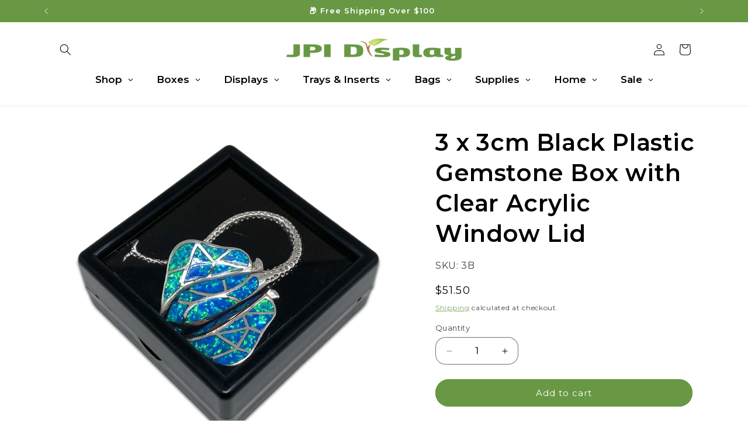

--- FILE ---
content_type: text/html; charset=utf-8
request_url: https://jpidisplay.com/products/3-x-3cm-black-plastic-gem-box-with-clear-acrylic-window-lid
body_size: 60936
content:
<!doctype html>
<html class="no-js" lang="en">
  <head>
    <meta charset="utf-8">
    <meta http-equiv="X-UA-Compatible" content="IE=edge">
    <meta name="viewport" content="width=device-width,initial-scale=1">
    <meta name="theme-color" content="">
    <link rel="canonical" href="https://jpidisplay.com/products/3-x-3cm-black-plastic-gem-box-with-clear-acrylic-window-lid"><link rel="icon" type="image/png" href="//jpidisplay.com/cdn/shop/files/Favicon.png?crop=center&height=32&v=1708995242&width=32"><link rel="preconnect" href="https://fonts.shopifycdn.com" crossorigin><title>
      3 x 3cm Black Plastic Gemstone Box with Clear Acrylic Window Lid
 &ndash; JPI Display</title>

    
      <meta name="description" content="Display your loose stones, beads, coins and more with this black plastic gem box. Comes with a black velvet insert to display items.   Size: 3 x 3 x 1.5cm (1.19&quot; x 1.19&quot; x .59&quot;) Units: 70 pcs">
    

    

<meta property="og:site_name" content="JPI Display">
<meta property="og:url" content="https://jpidisplay.com/products/3-x-3cm-black-plastic-gem-box-with-clear-acrylic-window-lid">
<meta property="og:title" content="3 x 3cm Black Plastic Gemstone Box with Clear Acrylic Window Lid">
<meta property="og:type" content="product">
<meta property="og:description" content="Display your loose stones, beads, coins and more with this black plastic gem box. Comes with a black velvet insert to display items.   Size: 3 x 3 x 1.5cm (1.19&quot; x 1.19&quot; x .59&quot;) Units: 70 pcs"><meta property="og:image" content="http://jpidisplay.com/cdn/shop/products/3-x-3cm-black-plastic-gem-box-with-clear-acrylic-window-lid-1.jpg?v=1762527274">
  <meta property="og:image:secure_url" content="https://jpidisplay.com/cdn/shop/products/3-x-3cm-black-plastic-gem-box-with-clear-acrylic-window-lid-1.jpg?v=1762527274">
  <meta property="og:image:width" content="1600">
  <meta property="og:image:height" content="1600"><meta property="og:price:amount" content="51.50">
  <meta property="og:price:currency" content="USD"><meta name="twitter:card" content="summary_large_image">
<meta name="twitter:title" content="3 x 3cm Black Plastic Gemstone Box with Clear Acrylic Window Lid">
<meta name="twitter:description" content="Display your loose stones, beads, coins and more with this black plastic gem box. Comes with a black velvet insert to display items.   Size: 3 x 3 x 1.5cm (1.19&quot; x 1.19&quot; x .59&quot;) Units: 70 pcs">


    <script src="//jpidisplay.com/cdn/shop/t/23/assets/constants.js?v=58251544750838685771706919580" defer="defer"></script>
    <script src="//jpidisplay.com/cdn/shop/t/23/assets/pubsub.js?v=158357773527763999511706919583" defer="defer"></script>
    <script src="//jpidisplay.com/cdn/shop/t/23/assets/global.js?v=37284204640041572741706919581" defer="defer"></script><script src="//jpidisplay.com/cdn/shop/t/23/assets/animations.js?v=88693664871331136111706919581" defer="defer"></script><script>window.performance && window.performance.mark && window.performance.mark('shopify.content_for_header.start');</script><meta name="google-site-verification" content="jtZUN-ZUd-WQVLj3qPMlFkgcTgOxxzwEmnx1dupCk-Q">
<meta id="shopify-digital-wallet" name="shopify-digital-wallet" content="/8410857543/digital_wallets/dialog">
<meta name="shopify-checkout-api-token" content="30399755c375728fca95a495be736005">
<meta id="in-context-paypal-metadata" data-shop-id="8410857543" data-venmo-supported="false" data-environment="production" data-locale="en_US" data-paypal-v4="true" data-currency="USD">
<link rel="alternate" type="application/json+oembed" href="https://jpidisplay.com/products/3-x-3cm-black-plastic-gem-box-with-clear-acrylic-window-lid.oembed">
<script async="async" src="/checkouts/internal/preloads.js?locale=en-US"></script>
<link rel="preconnect" href="https://shop.app" crossorigin="anonymous">
<script async="async" src="https://shop.app/checkouts/internal/preloads.js?locale=en-US&shop_id=8410857543" crossorigin="anonymous"></script>
<script id="shopify-features" type="application/json">{"accessToken":"30399755c375728fca95a495be736005","betas":["rich-media-storefront-analytics"],"domain":"jpidisplay.com","predictiveSearch":true,"shopId":8410857543,"locale":"en"}</script>
<script>var Shopify = Shopify || {};
Shopify.shop = "jpidisplay.myshopify.com";
Shopify.locale = "en";
Shopify.currency = {"active":"USD","rate":"1.0"};
Shopify.country = "US";
Shopify.theme = {"name":"Dawn","id":165188337986,"schema_name":"Dawn","schema_version":"13.0.1","theme_store_id":887,"role":"main"};
Shopify.theme.handle = "null";
Shopify.theme.style = {"id":null,"handle":null};
Shopify.cdnHost = "jpidisplay.com/cdn";
Shopify.routes = Shopify.routes || {};
Shopify.routes.root = "/";</script>
<script type="module">!function(o){(o.Shopify=o.Shopify||{}).modules=!0}(window);</script>
<script>!function(o){function n(){var o=[];function n(){o.push(Array.prototype.slice.apply(arguments))}return n.q=o,n}var t=o.Shopify=o.Shopify||{};t.loadFeatures=n(),t.autoloadFeatures=n()}(window);</script>
<script>
  window.ShopifyPay = window.ShopifyPay || {};
  window.ShopifyPay.apiHost = "shop.app\/pay";
  window.ShopifyPay.redirectState = null;
</script>
<script id="shop-js-analytics" type="application/json">{"pageType":"product"}</script>
<script defer="defer" async type="module" src="//jpidisplay.com/cdn/shopifycloud/shop-js/modules/v2/client.init-shop-cart-sync_BdyHc3Nr.en.esm.js"></script>
<script defer="defer" async type="module" src="//jpidisplay.com/cdn/shopifycloud/shop-js/modules/v2/chunk.common_Daul8nwZ.esm.js"></script>
<script type="module">
  await import("//jpidisplay.com/cdn/shopifycloud/shop-js/modules/v2/client.init-shop-cart-sync_BdyHc3Nr.en.esm.js");
await import("//jpidisplay.com/cdn/shopifycloud/shop-js/modules/v2/chunk.common_Daul8nwZ.esm.js");

  window.Shopify.SignInWithShop?.initShopCartSync?.({"fedCMEnabled":true,"windoidEnabled":true});

</script>
<script defer="defer" async type="module" src="//jpidisplay.com/cdn/shopifycloud/shop-js/modules/v2/client.payment-terms_MV4M3zvL.en.esm.js"></script>
<script defer="defer" async type="module" src="//jpidisplay.com/cdn/shopifycloud/shop-js/modules/v2/chunk.common_Daul8nwZ.esm.js"></script>
<script defer="defer" async type="module" src="//jpidisplay.com/cdn/shopifycloud/shop-js/modules/v2/chunk.modal_CQq8HTM6.esm.js"></script>
<script type="module">
  await import("//jpidisplay.com/cdn/shopifycloud/shop-js/modules/v2/client.payment-terms_MV4M3zvL.en.esm.js");
await import("//jpidisplay.com/cdn/shopifycloud/shop-js/modules/v2/chunk.common_Daul8nwZ.esm.js");
await import("//jpidisplay.com/cdn/shopifycloud/shop-js/modules/v2/chunk.modal_CQq8HTM6.esm.js");

  
</script>
<script>
  window.Shopify = window.Shopify || {};
  if (!window.Shopify.featureAssets) window.Shopify.featureAssets = {};
  window.Shopify.featureAssets['shop-js'] = {"shop-cart-sync":["modules/v2/client.shop-cart-sync_QYOiDySF.en.esm.js","modules/v2/chunk.common_Daul8nwZ.esm.js"],"init-fed-cm":["modules/v2/client.init-fed-cm_DchLp9rc.en.esm.js","modules/v2/chunk.common_Daul8nwZ.esm.js"],"shop-button":["modules/v2/client.shop-button_OV7bAJc5.en.esm.js","modules/v2/chunk.common_Daul8nwZ.esm.js"],"init-windoid":["modules/v2/client.init-windoid_DwxFKQ8e.en.esm.js","modules/v2/chunk.common_Daul8nwZ.esm.js"],"shop-cash-offers":["modules/v2/client.shop-cash-offers_DWtL6Bq3.en.esm.js","modules/v2/chunk.common_Daul8nwZ.esm.js","modules/v2/chunk.modal_CQq8HTM6.esm.js"],"shop-toast-manager":["modules/v2/client.shop-toast-manager_CX9r1SjA.en.esm.js","modules/v2/chunk.common_Daul8nwZ.esm.js"],"init-shop-email-lookup-coordinator":["modules/v2/client.init-shop-email-lookup-coordinator_UhKnw74l.en.esm.js","modules/v2/chunk.common_Daul8nwZ.esm.js"],"pay-button":["modules/v2/client.pay-button_DzxNnLDY.en.esm.js","modules/v2/chunk.common_Daul8nwZ.esm.js"],"avatar":["modules/v2/client.avatar_BTnouDA3.en.esm.js"],"init-shop-cart-sync":["modules/v2/client.init-shop-cart-sync_BdyHc3Nr.en.esm.js","modules/v2/chunk.common_Daul8nwZ.esm.js"],"shop-login-button":["modules/v2/client.shop-login-button_D8B466_1.en.esm.js","modules/v2/chunk.common_Daul8nwZ.esm.js","modules/v2/chunk.modal_CQq8HTM6.esm.js"],"init-customer-accounts-sign-up":["modules/v2/client.init-customer-accounts-sign-up_C8fpPm4i.en.esm.js","modules/v2/client.shop-login-button_D8B466_1.en.esm.js","modules/v2/chunk.common_Daul8nwZ.esm.js","modules/v2/chunk.modal_CQq8HTM6.esm.js"],"init-shop-for-new-customer-accounts":["modules/v2/client.init-shop-for-new-customer-accounts_CVTO0Ztu.en.esm.js","modules/v2/client.shop-login-button_D8B466_1.en.esm.js","modules/v2/chunk.common_Daul8nwZ.esm.js","modules/v2/chunk.modal_CQq8HTM6.esm.js"],"init-customer-accounts":["modules/v2/client.init-customer-accounts_dRgKMfrE.en.esm.js","modules/v2/client.shop-login-button_D8B466_1.en.esm.js","modules/v2/chunk.common_Daul8nwZ.esm.js","modules/v2/chunk.modal_CQq8HTM6.esm.js"],"shop-follow-button":["modules/v2/client.shop-follow-button_CkZpjEct.en.esm.js","modules/v2/chunk.common_Daul8nwZ.esm.js","modules/v2/chunk.modal_CQq8HTM6.esm.js"],"lead-capture":["modules/v2/client.lead-capture_BntHBhfp.en.esm.js","modules/v2/chunk.common_Daul8nwZ.esm.js","modules/v2/chunk.modal_CQq8HTM6.esm.js"],"checkout-modal":["modules/v2/client.checkout-modal_CfxcYbTm.en.esm.js","modules/v2/chunk.common_Daul8nwZ.esm.js","modules/v2/chunk.modal_CQq8HTM6.esm.js"],"shop-login":["modules/v2/client.shop-login_Da4GZ2H6.en.esm.js","modules/v2/chunk.common_Daul8nwZ.esm.js","modules/v2/chunk.modal_CQq8HTM6.esm.js"],"payment-terms":["modules/v2/client.payment-terms_MV4M3zvL.en.esm.js","modules/v2/chunk.common_Daul8nwZ.esm.js","modules/v2/chunk.modal_CQq8HTM6.esm.js"]};
</script>
<script>(function() {
  var isLoaded = false;
  function asyncLoad() {
    if (isLoaded) return;
    isLoaded = true;
    var urls = ["https:\/\/cdncozyantitheft.addons.business\/js\/script_tags\/jpidisplay\/LRnKbHtXi6OWjLz5t8WqeVOHRAHQTdlG.js?shop=jpidisplay.myshopify.com","https:\/\/cdn.hextom.com\/js\/freeshippingbar.js?shop=jpidisplay.myshopify.com"];
    for (var i = 0; i < urls.length; i++) {
      var s = document.createElement('script');
      s.type = 'text/javascript';
      s.async = true;
      s.src = urls[i];
      var x = document.getElementsByTagName('script')[0];
      x.parentNode.insertBefore(s, x);
    }
  };
  if(window.attachEvent) {
    window.attachEvent('onload', asyncLoad);
  } else {
    window.addEventListener('load', asyncLoad, false);
  }
})();</script>
<script id="__st">var __st={"a":8410857543,"offset":-28800,"reqid":"99faf64a-cd1c-4832-9039-067ec8b0bc29-1768980306","pageurl":"jpidisplay.com\/products\/3-x-3cm-black-plastic-gem-box-with-clear-acrylic-window-lid","u":"6fc30ede8200","p":"product","rtyp":"product","rid":4880334323783};</script>
<script>window.ShopifyPaypalV4VisibilityTracking = true;</script>
<script id="captcha-bootstrap">!function(){'use strict';const t='contact',e='account',n='new_comment',o=[[t,t],['blogs',n],['comments',n],[t,'customer']],c=[[e,'customer_login'],[e,'guest_login'],[e,'recover_customer_password'],[e,'create_customer']],r=t=>t.map((([t,e])=>`form[action*='/${t}']:not([data-nocaptcha='true']) input[name='form_type'][value='${e}']`)).join(','),a=t=>()=>t?[...document.querySelectorAll(t)].map((t=>t.form)):[];function s(){const t=[...o],e=r(t);return a(e)}const i='password',u='form_key',d=['recaptcha-v3-token','g-recaptcha-response','h-captcha-response',i],f=()=>{try{return window.sessionStorage}catch{return}},m='__shopify_v',_=t=>t.elements[u];function p(t,e,n=!1){try{const o=window.sessionStorage,c=JSON.parse(o.getItem(e)),{data:r}=function(t){const{data:e,action:n}=t;return t[m]||n?{data:e,action:n}:{data:t,action:n}}(c);for(const[e,n]of Object.entries(r))t.elements[e]&&(t.elements[e].value=n);n&&o.removeItem(e)}catch(o){console.error('form repopulation failed',{error:o})}}const l='form_type',E='cptcha';function T(t){t.dataset[E]=!0}const w=window,h=w.document,L='Shopify',v='ce_forms',y='captcha';let A=!1;((t,e)=>{const n=(g='f06e6c50-85a8-45c8-87d0-21a2b65856fe',I='https://cdn.shopify.com/shopifycloud/storefront-forms-hcaptcha/ce_storefront_forms_captcha_hcaptcha.v1.5.2.iife.js',D={infoText:'Protected by hCaptcha',privacyText:'Privacy',termsText:'Terms'},(t,e,n)=>{const o=w[L][v],c=o.bindForm;if(c)return c(t,g,e,D).then(n);var r;o.q.push([[t,g,e,D],n]),r=I,A||(h.body.append(Object.assign(h.createElement('script'),{id:'captcha-provider',async:!0,src:r})),A=!0)});var g,I,D;w[L]=w[L]||{},w[L][v]=w[L][v]||{},w[L][v].q=[],w[L][y]=w[L][y]||{},w[L][y].protect=function(t,e){n(t,void 0,e),T(t)},Object.freeze(w[L][y]),function(t,e,n,w,h,L){const[v,y,A,g]=function(t,e,n){const i=e?o:[],u=t?c:[],d=[...i,...u],f=r(d),m=r(i),_=r(d.filter((([t,e])=>n.includes(e))));return[a(f),a(m),a(_),s()]}(w,h,L),I=t=>{const e=t.target;return e instanceof HTMLFormElement?e:e&&e.form},D=t=>v().includes(t);t.addEventListener('submit',(t=>{const e=I(t);if(!e)return;const n=D(e)&&!e.dataset.hcaptchaBound&&!e.dataset.recaptchaBound,o=_(e),c=g().includes(e)&&(!o||!o.value);(n||c)&&t.preventDefault(),c&&!n&&(function(t){try{if(!f())return;!function(t){const e=f();if(!e)return;const n=_(t);if(!n)return;const o=n.value;o&&e.removeItem(o)}(t);const e=Array.from(Array(32),(()=>Math.random().toString(36)[2])).join('');!function(t,e){_(t)||t.append(Object.assign(document.createElement('input'),{type:'hidden',name:u})),t.elements[u].value=e}(t,e),function(t,e){const n=f();if(!n)return;const o=[...t.querySelectorAll(`input[type='${i}']`)].map((({name:t})=>t)),c=[...d,...o],r={};for(const[a,s]of new FormData(t).entries())c.includes(a)||(r[a]=s);n.setItem(e,JSON.stringify({[m]:1,action:t.action,data:r}))}(t,e)}catch(e){console.error('failed to persist form',e)}}(e),e.submit())}));const S=(t,e)=>{t&&!t.dataset[E]&&(n(t,e.some((e=>e===t))),T(t))};for(const o of['focusin','change'])t.addEventListener(o,(t=>{const e=I(t);D(e)&&S(e,y())}));const B=e.get('form_key'),M=e.get(l),P=B&&M;t.addEventListener('DOMContentLoaded',(()=>{const t=y();if(P)for(const e of t)e.elements[l].value===M&&p(e,B);[...new Set([...A(),...v().filter((t=>'true'===t.dataset.shopifyCaptcha))])].forEach((e=>S(e,t)))}))}(h,new URLSearchParams(w.location.search),n,t,e,['guest_login'])})(!0,!0)}();</script>
<script integrity="sha256-4kQ18oKyAcykRKYeNunJcIwy7WH5gtpwJnB7kiuLZ1E=" data-source-attribution="shopify.loadfeatures" defer="defer" src="//jpidisplay.com/cdn/shopifycloud/storefront/assets/storefront/load_feature-a0a9edcb.js" crossorigin="anonymous"></script>
<script crossorigin="anonymous" defer="defer" src="//jpidisplay.com/cdn/shopifycloud/storefront/assets/shopify_pay/storefront-65b4c6d7.js?v=20250812"></script>
<script data-source-attribution="shopify.dynamic_checkout.dynamic.init">var Shopify=Shopify||{};Shopify.PaymentButton=Shopify.PaymentButton||{isStorefrontPortableWallets:!0,init:function(){window.Shopify.PaymentButton.init=function(){};var t=document.createElement("script");t.src="https://jpidisplay.com/cdn/shopifycloud/portable-wallets/latest/portable-wallets.en.js",t.type="module",document.head.appendChild(t)}};
</script>
<script data-source-attribution="shopify.dynamic_checkout.buyer_consent">
  function portableWalletsHideBuyerConsent(e){var t=document.getElementById("shopify-buyer-consent"),n=document.getElementById("shopify-subscription-policy-button");t&&n&&(t.classList.add("hidden"),t.setAttribute("aria-hidden","true"),n.removeEventListener("click",e))}function portableWalletsShowBuyerConsent(e){var t=document.getElementById("shopify-buyer-consent"),n=document.getElementById("shopify-subscription-policy-button");t&&n&&(t.classList.remove("hidden"),t.removeAttribute("aria-hidden"),n.addEventListener("click",e))}window.Shopify?.PaymentButton&&(window.Shopify.PaymentButton.hideBuyerConsent=portableWalletsHideBuyerConsent,window.Shopify.PaymentButton.showBuyerConsent=portableWalletsShowBuyerConsent);
</script>
<script data-source-attribution="shopify.dynamic_checkout.cart.bootstrap">document.addEventListener("DOMContentLoaded",(function(){function t(){return document.querySelector("shopify-accelerated-checkout-cart, shopify-accelerated-checkout")}if(t())Shopify.PaymentButton.init();else{new MutationObserver((function(e,n){t()&&(Shopify.PaymentButton.init(),n.disconnect())})).observe(document.body,{childList:!0,subtree:!0})}}));
</script>
<link id="shopify-accelerated-checkout-styles" rel="stylesheet" media="screen" href="https://jpidisplay.com/cdn/shopifycloud/portable-wallets/latest/accelerated-checkout-backwards-compat.css" crossorigin="anonymous">
<style id="shopify-accelerated-checkout-cart">
        #shopify-buyer-consent {
  margin-top: 1em;
  display: inline-block;
  width: 100%;
}

#shopify-buyer-consent.hidden {
  display: none;
}

#shopify-subscription-policy-button {
  background: none;
  border: none;
  padding: 0;
  text-decoration: underline;
  font-size: inherit;
  cursor: pointer;
}

#shopify-subscription-policy-button::before {
  box-shadow: none;
}

      </style>
<script id="sections-script" data-sections="header" defer="defer" src="//jpidisplay.com/cdn/shop/t/23/compiled_assets/scripts.js?v=3183"></script>
<script>window.performance && window.performance.mark && window.performance.mark('shopify.content_for_header.end');</script>


    <style data-shopify>
      @font-face {
  font-family: Montserrat;
  font-weight: 400;
  font-style: normal;
  font-display: swap;
  src: url("//jpidisplay.com/cdn/fonts/montserrat/montserrat_n4.81949fa0ac9fd2021e16436151e8eaa539321637.woff2") format("woff2"),
       url("//jpidisplay.com/cdn/fonts/montserrat/montserrat_n4.a6c632ca7b62da89c3594789ba828388aac693fe.woff") format("woff");
}

      @font-face {
  font-family: Montserrat;
  font-weight: 700;
  font-style: normal;
  font-display: swap;
  src: url("//jpidisplay.com/cdn/fonts/montserrat/montserrat_n7.3c434e22befd5c18a6b4afadb1e3d77c128c7939.woff2") format("woff2"),
       url("//jpidisplay.com/cdn/fonts/montserrat/montserrat_n7.5d9fa6e2cae713c8fb539a9876489d86207fe957.woff") format("woff");
}

      @font-face {
  font-family: Montserrat;
  font-weight: 400;
  font-style: italic;
  font-display: swap;
  src: url("//jpidisplay.com/cdn/fonts/montserrat/montserrat_i4.5a4ea298b4789e064f62a29aafc18d41f09ae59b.woff2") format("woff2"),
       url("//jpidisplay.com/cdn/fonts/montserrat/montserrat_i4.072b5869c5e0ed5b9d2021e4c2af132e16681ad2.woff") format("woff");
}

      @font-face {
  font-family: Montserrat;
  font-weight: 700;
  font-style: italic;
  font-display: swap;
  src: url("//jpidisplay.com/cdn/fonts/montserrat/montserrat_i7.a0d4a463df4f146567d871890ffb3c80408e7732.woff2") format("woff2"),
       url("//jpidisplay.com/cdn/fonts/montserrat/montserrat_i7.f6ec9f2a0681acc6f8152c40921d2a4d2e1a2c78.woff") format("woff");
}

      @font-face {
  font-family: Montserrat;
  font-weight: 600;
  font-style: normal;
  font-display: swap;
  src: url("//jpidisplay.com/cdn/fonts/montserrat/montserrat_n6.1326b3e84230700ef15b3a29fb520639977513e0.woff2") format("woff2"),
       url("//jpidisplay.com/cdn/fonts/montserrat/montserrat_n6.652f051080eb14192330daceed8cd53dfdc5ead9.woff") format("woff");
}


      
        :root,
        .color-scheme-1 {
          --color-background: 255,255,255;
        
          --gradient-background: #ffffff;
        

        

        --color-foreground: 0,0,0;
        --color-background-contrast: 191,191,191;
        --color-shadow: 18,18,18;
        --color-button: 104,152,68;
        --color-button-text: 255,255,255;
        --color-secondary-button: 255,255,255;
        --color-secondary-button-text: 104,152,68;
        --color-link: 104,152,68;
        --color-badge-foreground: 0,0,0;
        --color-badge-background: 255,255,255;
        --color-badge-border: 0,0,0;
        --payment-terms-background-color: rgb(255 255 255);
      }
      
        
        .color-scheme-2 {
          --color-background: 243,243,243;
        
          --gradient-background: #f3f3f3;
        

        

        --color-foreground: 0,0,0;
        --color-background-contrast: 179,179,179;
        --color-shadow: 18,18,18;
        --color-button: 104,152,68;
        --color-button-text: 243,243,243;
        --color-secondary-button: 243,243,243;
        --color-secondary-button-text: 104,152,68;
        --color-link: 104,152,68;
        --color-badge-foreground: 0,0,0;
        --color-badge-background: 243,243,243;
        --color-badge-border: 0,0,0;
        --payment-terms-background-color: rgb(243 243 243);
      }
      
        
        .color-scheme-3 {
          --color-background: 36,40,51;
        
          --gradient-background: #242833;
        

        

        --color-foreground: 255,255,255;
        --color-background-contrast: 47,52,66;
        --color-shadow: 18,18,18;
        --color-button: 255,255,255;
        --color-button-text: 0,0,0;
        --color-secondary-button: 36,40,51;
        --color-secondary-button-text: 255,255,255;
        --color-link: 255,255,255;
        --color-badge-foreground: 255,255,255;
        --color-badge-background: 36,40,51;
        --color-badge-border: 255,255,255;
        --payment-terms-background-color: rgb(36 40 51);
      }
      
        
        .color-scheme-4 {
          --color-background: 18,18,18;
        
          --gradient-background: #121212;
        

        

        --color-foreground: 255,255,255;
        --color-background-contrast: 146,146,146;
        --color-shadow: 18,18,18;
        --color-button: 255,255,255;
        --color-button-text: 18,18,18;
        --color-secondary-button: 18,18,18;
        --color-secondary-button-text: 255,255,255;
        --color-link: 255,255,255;
        --color-badge-foreground: 255,255,255;
        --color-badge-background: 18,18,18;
        --color-badge-border: 255,255,255;
        --payment-terms-background-color: rgb(18 18 18);
      }
      
        
        .color-scheme-5 {
          --color-background: 51,79,180;
        
          --gradient-background: #334fb4;
        

        

        --color-foreground: 255,255,255;
        --color-background-contrast: 23,35,81;
        --color-shadow: 18,18,18;
        --color-button: 255,255,255;
        --color-button-text: 51,79,180;
        --color-secondary-button: 51,79,180;
        --color-secondary-button-text: 255,255,255;
        --color-link: 255,255,255;
        --color-badge-foreground: 255,255,255;
        --color-badge-background: 51,79,180;
        --color-badge-border: 255,255,255;
        --payment-terms-background-color: rgb(51 79 180);
      }
      
        
        .color-scheme-3a8942f1-e2c8-49a1-a641-602d6ee9f0be {
          --color-background: 255,255,255;
        
          --gradient-background: #ffffff;
        

        

        --color-foreground: 0,0,0;
        --color-background-contrast: 191,191,191;
        --color-shadow: 18,18,18;
        --color-button: 104,152,68;
        --color-button-text: 255,255,255;
        --color-secondary-button: 255,255,255;
        --color-secondary-button-text: 104,152,68;
        --color-link: 104,152,68;
        --color-badge-foreground: 0,0,0;
        --color-badge-background: 255,255,255;
        --color-badge-border: 0,0,0;
        --payment-terms-background-color: rgb(255 255 255);
      }
      
        
        .color-scheme-12721d41-f0b6-4a79-bbc4-477777d50014 {
          --color-background: 104,152,68;
        
          --gradient-background: #689844;
        

        

        --color-foreground: 255,255,255;
        --color-background-contrast: 44,64,29;
        --color-shadow: 18,18,18;
        --color-button: 18,18,18;
        --color-button-text: 255,255,255;
        --color-secondary-button: 104,152,68;
        --color-secondary-button-text: 255,255,255;
        --color-link: 255,255,255;
        --color-badge-foreground: 255,255,255;
        --color-badge-background: 104,152,68;
        --color-badge-border: 255,255,255;
        --payment-terms-background-color: rgb(104 152 68);
      }
      
        
        .color-scheme-b59e87ad-2a7d-4b02-aa43-abb3f83c29c6 {
          --color-background: 104,152,68;
        
          --gradient-background: #689844;
        

        

        --color-foreground: 255,255,255;
        --color-background-contrast: 44,64,29;
        --color-shadow: 18,18,18;
        --color-button: 104,152,68;
        --color-button-text: 255,255,255;
        --color-secondary-button: 104,152,68;
        --color-secondary-button-text: 104,152,68;
        --color-link: 104,152,68;
        --color-badge-foreground: 255,255,255;
        --color-badge-background: 104,152,68;
        --color-badge-border: 255,255,255;
        --payment-terms-background-color: rgb(104 152 68);
      }
      
        
        .color-scheme-607ba460-27e4-4b9e-9352-cb83be6c39bc {
          --color-background: 240,245,237;
        
          --gradient-background: #f0f5ed;
        

        

        --color-foreground: 0,0,0;
        --color-background-contrast: 172,199,155;
        --color-shadow: 18,18,18;
        --color-button: 104,152,68;
        --color-button-text: 255,255,255;
        --color-secondary-button: 240,245,237;
        --color-secondary-button-text: 104,152,68;
        --color-link: 104,152,68;
        --color-badge-foreground: 0,0,0;
        --color-badge-background: 240,245,237;
        --color-badge-border: 0,0,0;
        --payment-terms-background-color: rgb(240 245 237);
      }
      
        
        .color-scheme-e5e15ed5-d70e-4973-8229-d6d8984cc243 {
          --color-background: 0,0,0;
        
          --gradient-background: #000000;
        

        

        --color-foreground: 255,255,255;
        --color-background-contrast: 128,128,128;
        --color-shadow: 18,18,18;
        --color-button: 255,191,0;
        --color-button-text: 255,255,255;
        --color-secondary-button: 0,0,0;
        --color-secondary-button-text: 255,191,0;
        --color-link: 255,191,0;
        --color-badge-foreground: 255,255,255;
        --color-badge-background: 0,0,0;
        --color-badge-border: 255,255,255;
        --payment-terms-background-color: rgb(0 0 0);
      }
      

      body, .color-scheme-1, .color-scheme-2, .color-scheme-3, .color-scheme-4, .color-scheme-5, .color-scheme-3a8942f1-e2c8-49a1-a641-602d6ee9f0be, .color-scheme-12721d41-f0b6-4a79-bbc4-477777d50014, .color-scheme-b59e87ad-2a7d-4b02-aa43-abb3f83c29c6, .color-scheme-607ba460-27e4-4b9e-9352-cb83be6c39bc, .color-scheme-e5e15ed5-d70e-4973-8229-d6d8984cc243 {
        color: rgba(var(--color-foreground), 0.75);
        background-color: rgb(var(--color-background));
      }

      :root {
        --font-body-family: Montserrat, sans-serif;
        --font-body-style: normal;
        --font-body-weight: 400;
        --font-body-weight-bold: 700;

        --font-heading-family: Montserrat, sans-serif;
        --font-heading-style: normal;
        --font-heading-weight: 600;

        --font-body-scale: 1.0;
        --font-heading-scale: 1.0;

        --media-padding: px;
        --media-border-opacity: 0.05;
        --media-border-width: 0px;
        --media-radius: 0px;
        --media-shadow-opacity: 0.0;
        --media-shadow-horizontal-offset: 0px;
        --media-shadow-vertical-offset: 4px;
        --media-shadow-blur-radius: 5px;
        --media-shadow-visible: 0;

        --page-width: 120rem;
        --page-width-margin: 0rem;

        --product-card-image-padding: 0.0rem;
        --product-card-corner-radius: 0.0rem;
        --product-card-text-alignment: left;
        --product-card-border-width: 0.0rem;
        --product-card-border-opacity: 0.1;
        --product-card-shadow-opacity: 0.0;
        --product-card-shadow-visible: 0;
        --product-card-shadow-horizontal-offset: 0.0rem;
        --product-card-shadow-vertical-offset: 0.4rem;
        --product-card-shadow-blur-radius: 0.5rem;

        --collection-card-image-padding: 0.0rem;
        --collection-card-corner-radius: 0.0rem;
        --collection-card-text-alignment: left;
        --collection-card-border-width: 0.0rem;
        --collection-card-border-opacity: 0.1;
        --collection-card-shadow-opacity: 0.0;
        --collection-card-shadow-visible: 0;
        --collection-card-shadow-horizontal-offset: 0.0rem;
        --collection-card-shadow-vertical-offset: 0.4rem;
        --collection-card-shadow-blur-radius: 0.5rem;

        --blog-card-image-padding: 0.0rem;
        --blog-card-corner-radius: 0.0rem;
        --blog-card-text-alignment: left;
        --blog-card-border-width: 0.0rem;
        --blog-card-border-opacity: 0.1;
        --blog-card-shadow-opacity: 0.0;
        --blog-card-shadow-visible: 0;
        --blog-card-shadow-horizontal-offset: 0.0rem;
        --blog-card-shadow-vertical-offset: 0.4rem;
        --blog-card-shadow-blur-radius: 0.5rem;

        --badge-corner-radius: 4.0rem;

        --popup-border-width: 1px;
        --popup-border-opacity: 0.1;
        --popup-corner-radius: 0px;
        --popup-shadow-opacity: 0.05;
        --popup-shadow-horizontal-offset: 0px;
        --popup-shadow-vertical-offset: 4px;
        --popup-shadow-blur-radius: 5px;

        --drawer-border-width: 1px;
        --drawer-border-opacity: 0.1;
        --drawer-shadow-opacity: 0.0;
        --drawer-shadow-horizontal-offset: 0px;
        --drawer-shadow-vertical-offset: 4px;
        --drawer-shadow-blur-radius: 5px;

        --spacing-sections-desktop: 0px;
        --spacing-sections-mobile: 0px;

        --grid-desktop-vertical-spacing: 8px;
        --grid-desktop-horizontal-spacing: 8px;
        --grid-mobile-vertical-spacing: 4px;
        --grid-mobile-horizontal-spacing: 4px;

        --text-boxes-border-opacity: 0.1;
        --text-boxes-border-width: 0px;
        --text-boxes-radius: 40px;
        --text-boxes-shadow-opacity: 0.0;
        --text-boxes-shadow-visible: 0;
        --text-boxes-shadow-horizontal-offset: 0px;
        --text-boxes-shadow-vertical-offset: 4px;
        --text-boxes-shadow-blur-radius: 5px;

        --buttons-radius: 40px;
        --buttons-radius-outset: 41px;
        --buttons-border-width: 1px;
        --buttons-border-opacity: 1.0;
        --buttons-shadow-opacity: 0.0;
        --buttons-shadow-visible: 0;
        --buttons-shadow-horizontal-offset: 0px;
        --buttons-shadow-vertical-offset: 4px;
        --buttons-shadow-blur-radius: 5px;
        --buttons-border-offset: 0.3px;

        --inputs-radius: 16px;
        --inputs-border-width: 1px;
        --inputs-border-opacity: 0.55;
        --inputs-shadow-opacity: 0.0;
        --inputs-shadow-horizontal-offset: 0px;
        --inputs-margin-offset: 0px;
        --inputs-shadow-vertical-offset: 4px;
        --inputs-shadow-blur-radius: 5px;
        --inputs-radius-outset: 17px;

        --variant-pills-radius: 40px;
        --variant-pills-border-width: 1px;
        --variant-pills-border-opacity: 0.55;
        --variant-pills-shadow-opacity: 0.0;
        --variant-pills-shadow-horizontal-offset: 0px;
        --variant-pills-shadow-vertical-offset: 4px;
        --variant-pills-shadow-blur-radius: 5px;
      }

      *,
      *::before,
      *::after {
        box-sizing: inherit;
      }

      html {
        box-sizing: border-box;
        font-size: calc(var(--font-body-scale) * 62.5%);
        height: 100%;
      }

      body {
        display: grid;
        grid-template-rows: auto auto 1fr auto;
        grid-template-columns: 100%;
        min-height: 100%;
        margin: 0;
        font-size: 1.5rem;
        letter-spacing: 0.06rem;
        line-height: calc(1 + 0.8 / var(--font-body-scale));
        font-family: var(--font-body-family);
        font-style: var(--font-body-style);
        font-weight: var(--font-body-weight);
      }

      @media screen and (min-width: 750px) {
        body {
          font-size: 1.6rem;
        }
      }
    </style>

    <link href="//jpidisplay.com/cdn/shop/t/23/assets/base.css?v=26945759842792197021717099903" rel="stylesheet" type="text/css" media="all" />
<link rel="preload" as="font" href="//jpidisplay.com/cdn/fonts/montserrat/montserrat_n4.81949fa0ac9fd2021e16436151e8eaa539321637.woff2" type="font/woff2" crossorigin><link rel="preload" as="font" href="//jpidisplay.com/cdn/fonts/montserrat/montserrat_n6.1326b3e84230700ef15b3a29fb520639977513e0.woff2" type="font/woff2" crossorigin><link
        rel="stylesheet"
        href="//jpidisplay.com/cdn/shop/t/23/assets/component-predictive-search.css?v=118923337488134913561706919581"
        media="print"
        onload="this.media='all'"
      ><script>
      document.documentElement.className = document.documentElement.className.replace('no-js', 'js');
      if (Shopify.designMode) {
        document.documentElement.classList.add('shopify-design-mode');
      }
    </script>
  <script>window.is_hulkpo_installed=false</script>
  
    <script type="text/javascript">
      (function(c,l,a,r,i,t,y){
          c[a]=c[a]||function(){(c[a].q=c[a].q||[]).push(arguments)};
          t=l.createElement(r);t.async=1;t.src="https://www.clarity.ms/tag/"+i;
          y=l.getElementsByTagName(r)[0];y.parentNode.insertBefore(t,y);
      })(window, document, "clarity", "script", "s1k5v4l9t0");
    </script>
    
  <!-- BEGIN app block: shopify://apps/cozy-antitheft/blocks/Cozy_Antitheft_Script_1.0.0/a34a1874-f183-4394-8a9a-1e3f3275f1a7 --><script src="https://cozyantitheft.addons.business/js/script_tags/jpidisplay/default/protect.js?shop=jpidisplay.myshopify.com" async type="text/javascript"></script>


<!-- END app block --><!-- BEGIN app block: shopify://apps/klaviyo-email-marketing-sms/blocks/klaviyo-onsite-embed/2632fe16-c075-4321-a88b-50b567f42507 -->












  <script async src="https://static.klaviyo.com/onsite/js/JadVmt/klaviyo.js?company_id=JadVmt"></script>
  <script>!function(){if(!window.klaviyo){window._klOnsite=window._klOnsite||[];try{window.klaviyo=new Proxy({},{get:function(n,i){return"push"===i?function(){var n;(n=window._klOnsite).push.apply(n,arguments)}:function(){for(var n=arguments.length,o=new Array(n),w=0;w<n;w++)o[w]=arguments[w];var t="function"==typeof o[o.length-1]?o.pop():void 0,e=new Promise((function(n){window._klOnsite.push([i].concat(o,[function(i){t&&t(i),n(i)}]))}));return e}}})}catch(n){window.klaviyo=window.klaviyo||[],window.klaviyo.push=function(){var n;(n=window._klOnsite).push.apply(n,arguments)}}}}();</script>

  
    <script id="viewed_product">
      if (item == null) {
        var _learnq = _learnq || [];

        var MetafieldReviews = null
        var MetafieldYotpoRating = null
        var MetafieldYotpoCount = null
        var MetafieldLooxRating = null
        var MetafieldLooxCount = null
        var okendoProduct = null
        var okendoProductReviewCount = null
        var okendoProductReviewAverageValue = null
        try {
          // The following fields are used for Customer Hub recently viewed in order to add reviews.
          // This information is not part of __kla_viewed. Instead, it is part of __kla_viewed_reviewed_items
          MetafieldReviews = {};
          MetafieldYotpoRating = null
          MetafieldYotpoCount = null
          MetafieldLooxRating = null
          MetafieldLooxCount = null

          okendoProduct = null
          // If the okendo metafield is not legacy, it will error, which then requires the new json formatted data
          if (okendoProduct && 'error' in okendoProduct) {
            okendoProduct = null
          }
          okendoProductReviewCount = okendoProduct ? okendoProduct.reviewCount : null
          okendoProductReviewAverageValue = okendoProduct ? okendoProduct.reviewAverageValue : null
        } catch (error) {
          console.error('Error in Klaviyo onsite reviews tracking:', error);
        }

        var item = {
          Name: "3 x 3cm Black Plastic Gemstone Box with Clear Acrylic Window Lid",
          ProductID: 4880334323783,
          Categories: ["Best Sellers","Gemstone Boxes","Gemstone Displays","New"],
          ImageURL: "https://jpidisplay.com/cdn/shop/products/3-x-3cm-black-plastic-gem-box-with-clear-acrylic-window-lid-1_grande.jpg?v=1762527274",
          URL: "https://jpidisplay.com/products/3-x-3cm-black-plastic-gem-box-with-clear-acrylic-window-lid",
          Brand: "JPIDisplay",
          Price: "$51.50",
          Value: "51.50",
          CompareAtPrice: "$0.00"
        };
        _learnq.push(['track', 'Viewed Product', item]);
        _learnq.push(['trackViewedItem', {
          Title: item.Name,
          ItemId: item.ProductID,
          Categories: item.Categories,
          ImageUrl: item.ImageURL,
          Url: item.URL,
          Metadata: {
            Brand: item.Brand,
            Price: item.Price,
            Value: item.Value,
            CompareAtPrice: item.CompareAtPrice
          },
          metafields:{
            reviews: MetafieldReviews,
            yotpo:{
              rating: MetafieldYotpoRating,
              count: MetafieldYotpoCount,
            },
            loox:{
              rating: MetafieldLooxRating,
              count: MetafieldLooxCount,
            },
            okendo: {
              rating: okendoProductReviewAverageValue,
              count: okendoProductReviewCount,
            }
          }
        }]);
      }
    </script>
  




  <script>
    window.klaviyoReviewsProductDesignMode = false
  </script>







<!-- END app block --><!-- BEGIN app block: shopify://apps/bm-country-blocker-ip-blocker/blocks/boostmark-blocker/bf9db4b9-be4b-45e1-8127-bbcc07d93e7e -->

  <script src="https://cdn.shopify.com/extensions/019b300f-1323-7b7a-bda2-a589132c3189/boostymark-regionblock-71/assets/blocker.js?v=4&shop=jpidisplay.myshopify.com" async></script>
  <script src="https://cdn.shopify.com/extensions/019b300f-1323-7b7a-bda2-a589132c3189/boostymark-regionblock-71/assets/jk4ukh.js?c=6&shop=jpidisplay.myshopify.com" async></script>

  
    <script async>
      function _0x3f8f(_0x223ce8,_0x21bbeb){var _0x6fb9ec=_0x6fb9();return _0x3f8f=function(_0x3f8f82,_0x5dbe6e){_0x3f8f82=_0x3f8f82-0x191;var _0x51bf69=_0x6fb9ec[_0x3f8f82];return _0x51bf69;},_0x3f8f(_0x223ce8,_0x21bbeb);}(function(_0x4724fe,_0xeb51bb){var _0x47dea2=_0x3f8f,_0x141c8b=_0x4724fe();while(!![]){try{var _0x4a9abe=parseInt(_0x47dea2(0x1af))/0x1*(-parseInt(_0x47dea2(0x1aa))/0x2)+-parseInt(_0x47dea2(0x1a7))/0x3*(parseInt(_0x47dea2(0x192))/0x4)+parseInt(_0x47dea2(0x1a3))/0x5*(parseInt(_0x47dea2(0x1a6))/0x6)+-parseInt(_0x47dea2(0x19d))/0x7*(-parseInt(_0x47dea2(0x191))/0x8)+-parseInt(_0x47dea2(0x1a4))/0x9*(parseInt(_0x47dea2(0x196))/0xa)+-parseInt(_0x47dea2(0x1a0))/0xb+parseInt(_0x47dea2(0x198))/0xc;if(_0x4a9abe===_0xeb51bb)break;else _0x141c8b['push'](_0x141c8b['shift']());}catch(_0x5bdae7){_0x141c8b['push'](_0x141c8b['shift']());}}}(_0x6fb9,0x2b917),function e(){var _0x379294=_0x3f8f;window[_0x379294(0x19f)]=![];var _0x59af3b=new MutationObserver(function(_0x10185c){var _0x39bea0=_0x379294;_0x10185c[_0x39bea0(0x19b)](function(_0x486a2e){var _0x1ea3a0=_0x39bea0;_0x486a2e['addedNodes'][_0x1ea3a0(0x19b)](function(_0x1880c1){var _0x37d441=_0x1ea3a0;if(_0x1880c1[_0x37d441(0x193)]===_0x37d441(0x19c)&&window[_0x37d441(0x19f)]==![]){var _0x64f391=_0x1880c1['textContent']||_0x1880c1[_0x37d441(0x19e)];_0x64f391[_0x37d441(0x1ad)](_0x37d441(0x1ab))&&(window[_0x37d441(0x19f)]=!![],window['_bm_blocked_script']=_0x64f391,_0x1880c1[_0x37d441(0x194)][_0x37d441(0x1a2)](_0x1880c1),_0x59af3b[_0x37d441(0x195)]());}});});});_0x59af3b[_0x379294(0x1a9)](document[_0x379294(0x1a5)],{'childList':!![],'subtree':!![]}),setTimeout(()=>{var _0x43bd71=_0x379294;if(!window[_0x43bd71(0x1ae)]&&window['_bm_blocked']){var _0x4f89e0=document[_0x43bd71(0x1a8)](_0x43bd71(0x19a));_0x4f89e0[_0x43bd71(0x1ac)]=_0x43bd71(0x197),_0x4f89e0[_0x43bd71(0x1a1)]=window['_bm_blocked_script'],document[_0x43bd71(0x199)]['appendChild'](_0x4f89e0);}},0x2ee0);}());function _0x6fb9(){var _0x432d5b=['head','script','forEach','SCRIPT','7fPmGqS','src','_bm_blocked','1276902CZtaAd','textContent','removeChild','5xRSprd','513qTrjgw','documentElement','1459980yoQzSv','6QRCLrj','createElement','observe','33750bDyRAA','var\x20customDocumentWrite\x20=\x20function(content)','className','includes','bmExtension','11ecERGS','2776368sDqaNF','444776RGnQWH','nodeName','parentNode','disconnect','25720cFqzCY','analytics','3105336gpytKO'];_0x6fb9=function(){return _0x432d5b;};return _0x6fb9();}
    </script>
  

  

  
    <script async>
      !function(){var t;new MutationObserver(function(t,e){if(document.body&&(e.disconnect(),!window.bmExtension)){let i=document.createElement('div');i.id='bm-preload-mask',i.style.cssText='position: fixed !important; top: 0 !important; left: 0 !important; width: 100% !important; height: 100% !important; background-color: white !important; z-index: 2147483647 !important; display: block !important;',document.body.appendChild(i),setTimeout(function(){i.parentNode&&i.parentNode.removeChild(i);},1e4);}}).observe(document.documentElement,{childList:!0,subtree:!0});}();
    </script>
  

  

  













<!-- END app block --><!-- BEGIN app block: shopify://apps/hulk-discounts/blocks/app-embed/25745434-52e7-4378-88f1-890df18a0110 --><!-- BEGIN app snippet: hulkapps_volume_discount -->
    <script>
      var is_po = false
      if(window.hulkapps != undefined && window.hulkapps != '' ){
        var is_po = window.hulkapps.is_product_option
      }
      
        window.hulkapps = {
          shop_slug: "jpidisplay",
          store_id: "jpidisplay.myshopify.com",
          money_format: "${{amount}}",
          cart: null,
          product: null,
          product_collections: null,
          product_variants: null,
          is_volume_discount: true,
          is_product_option: is_po,
          product_id: null,
          page_type: null,
          po_url: "https://productoption.hulkapps.com",
          vd_url: "https://volumediscount.hulkapps.com",
          vd_proxy_url: "https://jpidisplay.com",
          customer: null
        }
        

        window.hulkapps.page_type = "cart";
        window.hulkapps.cart = {"note":null,"attributes":{},"original_total_price":0,"total_price":0,"total_discount":0,"total_weight":0.0,"item_count":0,"items":[],"requires_shipping":false,"currency":"USD","items_subtotal_price":0,"cart_level_discount_applications":[],"checkout_charge_amount":0}
        if (typeof window.hulkapps.cart.items == "object") {
          for (var i=0; i<window.hulkapps.cart.items.length; i++) {
            ["sku", "grams", "vendor", "url", "image", "handle", "requires_shipping", "product_type", "product_description"].map(function(a) {
              delete window.hulkapps.cart.items[i][a]
            })
          }
        }
        window.hulkapps.cart_collections = {}
        window.hulkapps.product_tags = {}
        

      
        window.hulkapps.page_type = "product"
        window.hulkapps.product_id = "4880334323783";
        window.hulkapps.product = {"id":4880334323783,"title":"3 x 3cm Black Plastic Gemstone Box with Clear Acrylic Window Lid","handle":"3-x-3cm-black-plastic-gem-box-with-clear-acrylic-window-lid","description":"\u003cul\u003e\n\u003cli\u003eDisplay your loose stones, beads, coins and more with this black plastic gem box.\u003c\/li\u003e\n\u003cli\u003eComes with a black velvet insert to display items.  \u003c\/li\u003e\n\u003cli\u003eSize: 3 x 3 x 1.5cm (1.19\" x 1.19\" x .59\")\u003cbr\u003e\n\u003c\/li\u003e\n\u003cli\u003eUnits: 70 pcs\u003c\/li\u003e\n\u003c\/ul\u003e","published_at":"2021-11-01T16:49:17-07:00","created_at":"2020-10-14T15:36:11-07:00","vendor":"JPIDisplay","type":"Jewelry Boxes","tags":["Bold-Pricing_Default","color-swatch:black","Color_Black","Gem Stone Boxes","Gem Stone Displays","Material_Plastic","New"],"price":5150,"price_min":5150,"price_max":5150,"available":true,"price_varies":false,"compare_at_price":null,"compare_at_price_min":0,"compare_at_price_max":0,"compare_at_price_varies":false,"variants":[{"id":32616242249799,"title":"Default Title","option1":"Default Title","option2":null,"option3":null,"sku":"3B","requires_shipping":true,"taxable":true,"featured_image":null,"available":true,"name":"3 x 3cm Black Plastic Gemstone Box with Clear Acrylic Window Lid","public_title":null,"options":["Default Title"],"price":5150,"weight":0,"compare_at_price":null,"inventory_management":"shopify","barcode":null,"requires_selling_plan":false,"selling_plan_allocations":[]}],"images":["\/\/jpidisplay.com\/cdn\/shop\/products\/3-x-3cm-black-plastic-gem-box-with-clear-acrylic-window-lid-1.jpg?v=1762527274","\/\/jpidisplay.com\/cdn\/shop\/products\/3-x-3cm-black-plastic-gem-box-with-clear-acrylic-window-lid-2.jpg?v=1741650402"],"featured_image":"\/\/jpidisplay.com\/cdn\/shop\/products\/3-x-3cm-black-plastic-gem-box-with-clear-acrylic-window-lid-1.jpg?v=1762527274","options":["Title"],"media":[{"alt":"3 x 3cm Black Plastic Gem Box with Clear Acrylic Window Lid","id":7591310065735,"position":1,"preview_image":{"aspect_ratio":1.0,"height":1600,"width":1600,"src":"\/\/jpidisplay.com\/cdn\/shop\/products\/3-x-3cm-black-plastic-gem-box-with-clear-acrylic-window-lid-1.jpg?v=1762527274"},"aspect_ratio":1.0,"height":1600,"media_type":"image","src":"\/\/jpidisplay.com\/cdn\/shop\/products\/3-x-3cm-black-plastic-gem-box-with-clear-acrylic-window-lid-1.jpg?v=1762527274","width":1600},{"alt":null,"id":7591310032967,"position":2,"preview_image":{"aspect_ratio":1.0,"height":1600,"width":1600,"src":"\/\/jpidisplay.com\/cdn\/shop\/products\/3-x-3cm-black-plastic-gem-box-with-clear-acrylic-window-lid-2.jpg?v=1741650402"},"aspect_ratio":1.0,"height":1600,"media_type":"image","src":"\/\/jpidisplay.com\/cdn\/shop\/products\/3-x-3cm-black-plastic-gem-box-with-clear-acrylic-window-lid-2.jpg?v=1741650402","width":1600}],"requires_selling_plan":false,"selling_plan_groups":[],"content":"\u003cul\u003e\n\u003cli\u003eDisplay your loose stones, beads, coins and more with this black plastic gem box.\u003c\/li\u003e\n\u003cli\u003eComes with a black velvet insert to display items.  \u003c\/li\u003e\n\u003cli\u003eSize: 3 x 3 x 1.5cm (1.19\" x 1.19\" x .59\")\u003cbr\u003e\n\u003c\/li\u003e\n\u003cli\u003eUnits: 70 pcs\u003c\/li\u003e\n\u003c\/ul\u003e"}
        window.hulkapps.selected_or_first_available_variant = {"id":32616242249799,"title":"Default Title","option1":"Default Title","option2":null,"option3":null,"sku":"3B","requires_shipping":true,"taxable":true,"featured_image":null,"available":true,"name":"3 x 3cm Black Plastic Gemstone Box with Clear Acrylic Window Lid","public_title":null,"options":["Default Title"],"price":5150,"weight":0,"compare_at_price":null,"inventory_management":"shopify","barcode":null,"requires_selling_plan":false,"selling_plan_allocations":[]};
        window.hulkapps.selected_or_first_available_variant_id = "32616242249799";
        window.hulkapps.product_collection = []
        
          window.hulkapps.product_collection.push(153360040007)
        
          window.hulkapps.product_collection.push(95941886023)
        
          window.hulkapps.product_collection.push(95940837447)
        
          window.hulkapps.product_collection.push(96083443783)
        

        window.hulkapps.product_variant = []
        
          window.hulkapps.product_variant.push(32616242249799)
        

        window.hulkapps.product_collections = window.hulkapps.product_collection.toString();
        window.hulkapps.product_variants = window.hulkapps.product_variant.toString();
         window.hulkapps.product_tags = ["Bold-Pricing_Default","color-swatch:black","Color_Black","Gem Stone Boxes","Gem Stone Displays","Material_Plastic","New"];
         window.hulkapps.product_tags = window.hulkapps.product_tags.join(", ");
      

    </script><!-- END app snippet --><!-- END app block --><!-- BEGIN app block: shopify://apps/globo-mega-menu/blocks/app-embed/7a00835e-fe40-45a5-a615-2eb4ab697b58 -->
<link href="//cdn.shopify.com/extensions/019b6e53-04e2-713c-aa06-5bced6079bf6/menufrontend-304/assets/main-navigation-styles.min.css" rel="stylesheet" type="text/css" media="all" />
<link href="//cdn.shopify.com/extensions/019b6e53-04e2-713c-aa06-5bced6079bf6/menufrontend-304/assets/theme-styles.min.css" rel="stylesheet" type="text/css" media="all" />
<script type="text/javascript" hs-ignore data-cookieconsent="ignore" data-ccm-injected>
document.getElementsByTagName('html')[0].classList.add('globo-menu-loading');
window.GloboMenuConfig = window.GloboMenuConfig || {}
window.GloboMenuConfig.curLocale = "en";
window.GloboMenuConfig.shop = "jpidisplay.myshopify.com";
window.GloboMenuConfig.GloboMenuLocale = "en";
window.GloboMenuConfig.locale = "en";
window.menuRootUrl = "";
window.GloboMenuCustomer = false;
window.GloboMenuAssetsUrl = 'https://cdn.shopify.com/extensions/019b6e53-04e2-713c-aa06-5bced6079bf6/menufrontend-304/assets/';
window.GloboMenuFilesUrl = '//jpidisplay.com/cdn/shop/files/';
window.GloboMenuLinklists = {"main-menu": [{'url' :"\/collections\/new-jewelry-supplies", 'title': "Shop"},{'url' :"https:\/\/jpidisplay.com\/collections\/jewelry-boxes?_=pf\u0026pf_st_stock_status=true", 'title': "Boxes"},{'url' :"https:\/\/jpidisplay.com\/collections\/jewelry-displays?_=pf\u0026pf_st_stock_status=true", 'title': "Displays"},{'url' :"\/collections\/trays-and-inserts", 'title': "Trays \u0026 Inserts"},{'url' :"https:\/\/jpidisplay.com\/collections\/jewelry-pouches-and-gift-bags?_=pf\u0026pf_st_stock_status=true", 'title': "Pouches \u0026 Bags"},{'url' :"https:\/\/jpidisplay.com\/collections\/jewelry-supplies?_=pf\u0026pf_st_stock_status=true", 'title': "Supplies"},{'url' :"\/collections\/home-and-kitchen", 'title': "Home \u0026 Kitchen"}],"footer": [{'url' :"\/pages\/faq", 'title': "FAQ"},{'url' :"\/pages\/return-policy", 'title': "Return Policy"},{'url' :"\/pages\/shipping-policy", 'title': "Shipping"},{'url' :"\/pages\/privacy-policy", 'title': "Privacy Policy"},{'url' :"\/pages\/terms-of-service", 'title': "Terms of Service"},{'url' :"\/pages\/custom-jewelry-box-quote", 'title': "Custom Boxes"},{'url' :"\/pages\/contact-us", 'title': "Contact Us"},{'url' :"\/pages\/about-us", 'title': "About Us"}],"featured": [{'url' :"\/collections\/new-jewelry-supplies", 'title': "New"},{'url' :"\/collections\/shop-best-sellers", 'title': "Best Sellers"},{'url' :"\/collections\/sale", 'title': "Sale"},{'url' :"\/collections\/back-in-stock", 'title': "Back in Stock"},{'url' :"\/collections\/jewelry-boxes", 'title': "Boxes"},{'url' :"\/collections\/cotton-filled-boxes", 'title': "Cotton Filled Boxes"},{'url' :"\/collections\/kraft-cotton-filled-jewelry-boxes", 'title': "Kraft Jewelry Boxes"},{'url' :"\/collections\/jewelry-displays", 'title': "Displays"},{'url' :"\/collections\/jewelry-pouches-and-gift-bags", 'title': "Pouches \u0026 Bags"},{'url' :"\/collections\/jewelry-supplies", 'title': "Supplies"},{'url' :"\/blogs\/news", 'title': "Blog"},{'url' :"\/pages\/reviews", 'title': "Reviews"}],"customer-account-main-menu": [{'url' :"\/", 'title': "Shop"},{'url' :"https:\/\/shopify.com\/8410857543\/account\/orders?locale=en\u0026region_country=US", 'title': "Orders"}]}
window.GloboMenuConfig.is_app_embedded = true;
window.showAdsInConsole = true;
</script>

<link href="https://cdn.shopify.com/extensions/019b6e53-04e2-713c-aa06-5bced6079bf6/menufrontend-304/assets/globo.menu.replace.js" as="script" rel="preload"><script hs-ignore data-cookieconsent="ignore" data-ccm-injected type="text/javascript">
  window.GloboMenus = window.GloboMenus || [];
  var menuKey = "116288";
  window.GloboMenus[menuKey] = window.GloboMenus[menuKey] || {};
  window.GloboMenus[menuKey].id = menuKey;window.GloboMenus[menuKey].replacement = {"type":"auto"};window.GloboMenus[menuKey].type = "main";
  window.GloboMenus[menuKey].schedule = {"enable":false,"from":"0","to":"0"};
  window.GloboMenus[menuKey].settings ={"font":{"tab_fontsize":"14","menu_fontsize":"17","tab_fontfamily":"Montserrat","tab_fontweight":"regular","menu_fontfamily":"Montserrat","menu_fontweight":"600","tab_fontfamily_2":"Lato","menu_fontfamily_2":"Lato","submenu_text_fontsize":"16","tab_fontfamily_custom":false,"menu_fontfamily_custom":false,"submenu_text_fontfamily":"Montserrat","submenu_text_fontweight":"regular","submenu_heading_fontsize":"16","submenu_text_fontfamily_2":"Arimo","submenu_heading_fontfamily":"Montserrat","submenu_heading_fontweight":"600","submenu_description_fontsize":"12","submenu_heading_fontfamily_2":"Bitter","submenu_description_fontfamily":"Montserrat","submenu_description_fontweight":"regular","submenu_text_fontfamily_custom":false,"submenu_description_fontfamily_2":"Indie Flower","submenu_heading_fontfamily_custom":false,"submenu_description_fontfamily_custom":false},"color":{"menu_text":"rgba(0, 0, 0, 1)","menu_border":"#0f0f0f","submenu_text":"rgba(0, 0, 0, 1)","atc_text_color":"#FFFFFF","submenu_border":"#d1d1d1","menu_background":"rgba(255, 255, 255, 1)","menu_text_hover":"rgba(255, 255, 255, 1)","sale_text_color":"#ffffff","submenu_heading":"rgba(104, 152, 68, 1)","tab_heading_color":"#202020","soldout_text_color":"#757575","submenu_background":"#ffffff","submenu_text_hover":"rgba(104, 152, 68, 1)","submenu_description":"#969696","atc_background_color":"#1F1F1F","atc_text_color_hover":"#FFFFFF","tab_background_hover":"#d9d9d9","menu_background_hover":"rgba(104, 152, 68, 1)","sale_background_color":"#ec523e","soldout_background_color":"#d5d5d5","tab_heading_active_color":"#000000","submenu_description_hover":"rgba(104, 152, 68, 1)","atc_background_color_hover":"#000000"},"general":{"asap":true,"align":"center","login":false,"border":false,"search":false,"trigger":"hover","indicators":true,"responsive":"768","transition":"fade","orientation":"horizontal","menu_padding":"20","carousel_loop":true,"mobile_border":true,"mobile_trigger":"click_toggle","submenu_border":true,"tab_lineheight":"50","menu_lineheight":"50","lazy_load_enable":true,"transition_delay":"150","transition_speed":"300","carousel_auto_play":true,"dropdown_lineheight":"50","linklist_lineheight":"30","mobile_sticky_header":true,"desktop_sticky_header":true},"language":{"name":"Name","sale":"Sale","send":"Send","view":"View details","email":"Email","phone":"Phone Number","search":"Search for...","message":"Message","sold_out":"Sold out","add_to_cart":"Add to cart"}};
  window.GloboMenus[menuKey].itemsLength = 8;
</script><script type="template/html" id="globoMenu116288HTML"><ul class="gm-menu gm-menu-116288 gm-mobile-bordered gm-has-retractor gm-submenu-align-center gm-menu-trigger-hover gm-transition-fade" data-menu-id="116288" data-transition-speed="300" data-transition-delay="150">
<li data-gmmi="0" data-gmdi="0" class="gm-item gm-level-0 gm-has-submenu gm-submenu-mega gm-submenu-align-full"><a class="gm-target" title="Shop"><span class="gm-text">Shop</span><span class="gm-retractor"></span></a><div 
      class="gm-submenu gm-mega gm-submenu-bordered" 
      style=""
    ><div style="" class="submenu-background"></div>
      <ul class="gm-grid">
<li class="gm-item gm-grid-item gmcol-3 gm-has-submenu"><ul style="--columns:1" class="gm-links">
<li class="gm-item"><a class="gm-target" title="New" href="/collections/new-jewelry-supplies"><span class="gm-text">New</span></a>
</li>
<li class="gm-item"><a class="gm-target" title="Best Sellers" href="/collections/shop-best-sellers"><span class="gm-text">Best Sellers</span></a>
</li>
<li class="gm-item"><a class="gm-target" title="Back in Stock" href="/collections/back-in-stock"><span class="gm-text">Back in Stock</span></a>
</li></ul>
</li>
<li class="gm-item gm-grid-item gmcol-4">
    <div class="gm-image"  style="--gm-item-image-width:auto">
      <a title="New Arrivals" href="/collections/new-jewelry-supplies"><img
            srcSet="[data-uri]"
            data-sizes="auto"
            data-src="//jpidisplay.com/cdn/shop/files/1752082133_0_{width}x.jpg?v=11147149782947394882"
            width=""
            height=""
            data-widths="[40, 100, 140, 180, 250, 260, 275, 305, 440, 610, 720, 930, 1080, 1200, 1640, 2048]"
            class="gmlazyload "
            alt="New Arrivals"
            title="New Arrivals"
          /><div class="gm-target">
          <span class="gm-text">
            New Arrivals
</span>
        </div></a>
    </div>
  </li>
<li class="gm-item gm-grid-item gmcol-4">
    <div class="gm-image"  style="--gm-item-image-width:auto">
      <a title="Best Sellers" href="/collections/shop-best-sellers"><img
            srcSet="[data-uri]"
            data-sizes="auto"
            data-src="//jpidisplay.com/cdn/shop/files/1752082322_0_{width}x.jpg?v=11217565854251083859"
            width=""
            height=""
            data-widths="[40, 100, 140, 180, 250, 260, 275, 305, 440, 610, 720, 930, 1080, 1200, 1640, 2048]"
            class="gmlazyload "
            alt="Best Sellers"
            title="Best Sellers"
          /><div class="gm-target">
          <span class="gm-text">
            Best Sellers
</span>
        </div></a>
    </div>
  </li></ul>
    </div></li>

<li data-gmmi="1" data-gmdi="1" class="gm-item gm-level-0 gm-has-submenu gm-submenu-mega gm-submenu-align-full"><a class="gm-target" title="Boxes"><span class="gm-text">Boxes</span><span class="gm-retractor"></span></a><div 
      class="gm-submenu gm-mega gm-submenu-bordered" 
      style=""
    ><div style="" class="submenu-background"></div>
      <ul class="gm-grid">
<li class="gm-item gm-grid-item gmcol-3 gm-has-submenu"><ul style="--columns:1" class="gm-links">
<li class="gm-item gm-heading"><div class="gm-target" title="Cotton Filled Boxes"><span class="gm-text">Cotton Filled Boxes</span></div>
</li>
<li class="gm-item"><a class="gm-target" title="All Cotton Filled Boxes" href="/collections/cotton-filled-boxes"><span class="gm-text">All Cotton Filled Boxes</span></a>
</li>
<li class="gm-item"><a class="gm-target" title="Shop By Color" href="/pages/cotton-filled-box-colors"><span class="gm-text">Shop By Color</span></a>
</li>
<li class="gm-item"><a class="gm-target" title="Shop By Size" href="/pages/cotton-filled-box-sizes"><span class="gm-text">Shop By Size</span></a>
</li>
<li class="gm-item"><a class="gm-target" title="Message Boxes" href="/collections/message-boxes"><span class="gm-text">Message Boxes</span></a>
</li>
<li class="gm-item"><a class="gm-target" title="Linen Pattern Boxes" href="/collections/linen-pattern-cotton-filled-boxes"><span class="gm-text">Linen Pattern Boxes</span></a>
</li>
<li class="gm-item"><a class="gm-target" title="Shop All Boxes" href="/collections/jewelry-boxes"><span class="gm-text">Shop All Boxes</span></a>
</li></ul>
</li>
<li class="gm-item gm-grid-item gmcol-3 gm-has-submenu"><ul style="--columns:1" class="gm-links">
<li class="gm-item gm-heading"><div class="gm-target" title="Shop By Box Type"><span class="gm-text">Shop By Box Type</span></div>
</li>
<li class="gm-item"><a class="gm-target" title="Deluxe Plush Boxes" href="/collections/deluxe-plush-boxes"><span class="gm-text">Deluxe Plush Boxes</span></a>
</li>
<li class="gm-item"><a class="gm-target" title="Foam Insert Boxes" href="/collections/foam-insert-paper-boxes"><span class="gm-text">Foam Insert Boxes</span></a>
</li>
<li class="gm-item"><a class="gm-target" title="Gemstone Boxes" href="/collections/gem-stone-boxes"><span class="gm-text">Gemstone Boxes</span></a>
</li>
<li class="gm-item"><a class="gm-target" title="Leatherette Boxes" href="/collections/deluxe-leatherette-jewelry-boxes"><span class="gm-text">Leatherette Boxes</span></a>
</li>
<li class="gm-item"><a class="gm-target" title="LED Light Boxes" href="/collections/led-light-boxes"><span class="gm-text">LED Light Boxes</span></a>
</li>
<li class="gm-item"><a class="gm-target" title="Bamboo Boxes" href="/collections/bamboo-boxes"><span class="gm-text">Bamboo Boxes</span></a>
</li>
<li class="gm-item"><a class="gm-target" title="Shop All Boxes" href="/collections/jewelry-boxes"><span class="gm-text">Shop All Boxes</span></a>
</li></ul>
</li>
<li class="gm-item gm-grid-item gmcol-3 gm-has-submenu"><ul style="--columns:1" class="gm-links">
<li class="gm-item gm-heading"><div class="gm-target" title="Shop By Jewelry Type"><span class="gm-text">Shop By Jewelry Type</span></div>
</li>
<li class="gm-item"><a class="gm-target" title="Bracelet Boxes" href="/collections/bracelet-bangle-boxes"><span class="gm-text">Bracelet Boxes</span></a>
</li>
<li class="gm-item"><a class="gm-target" title="Earring Boxes" href="/collections/earring-and-pendant-boxes"><span class="gm-text">Earring Boxes</span></a>
</li>
<li class="gm-item"><a class="gm-target" title="Necklace Boxes" href="/collections/necklace-boxes"><span class="gm-text">Necklace Boxes</span></a>
</li>
<li class="gm-item"><a class="gm-target" title="Ring Boxes" href="/collections/ring-boxes"><span class="gm-text">Ring Boxes</span></a>
</li>
<li class="gm-item"><a class="gm-target" title="Shop All Boxes" href="/collections/jewelry-boxes"><span class="gm-text">Shop All Boxes</span></a>
</li></ul>
</li>
<li class="gm-item gm-grid-item gmcol-3">
    <div class="gm-image"  style="--gm-item-image-width:auto">
      <a title="Cotton Filled Boxes" href="/collections/cotton-filled-boxes"><img
            srcSet="[data-uri]"
            data-sizes="auto"
            data-src="//jpidisplay.com/cdn/shop/files/1752082322_0_{width}x.jpg?v=11217565854251083859"
            width=""
            height=""
            data-widths="[40, 100, 140, 180, 250, 260, 275, 305, 440, 610, 720, 930, 1080, 1200, 1640, 2048]"
            class="gmlazyload "
            alt="Cotton Filled Boxes"
            title="Cotton Filled Boxes"
          /><div class="gm-target">
          <span class="gm-text">
            Cotton Filled Boxes
</span>
        </div></a>
    </div>
  </li></ul>
    </div></li>

<li data-gmmi="2" data-gmdi="2" class="gm-item gm-level-0 gm-has-submenu gm-submenu-mega gm-submenu-align-full"><a class="gm-target" title="Displays"><span class="gm-text">Displays</span><span class="gm-retractor"></span></a><div 
      class="gm-submenu gm-mega gm-submenu-bordered" 
      style=""
    ><div style="" class="submenu-background"></div>
      <ul class="gm-grid">
<li class="gm-item gm-grid-item gmcol-3 gm-has-submenu"><ul style="--columns:1" class="gm-links">
<li class="gm-item gm-heading"><div class="gm-target" title="Shop By Display Type"><span class="gm-text">Shop By Display Type</span></div>
</li>
<li class="gm-item"><a class="gm-target" title="Combination Displays" href="/collections/combination-displays"><span class="gm-text">Combination Displays</span></a>
</li>
<li class="gm-item"><a class="gm-target" title="Easel Displays" href="/collections/necklace-easel-stands"><span class="gm-text">Easel Displays</span></a>
</li>
<li class="gm-item"><a class="gm-target" title="Floating Display Frames" href="/collections/floating-frame-jewelry-displays"><span class="gm-text">Floating Display Frames</span></a>
</li>
<li class="gm-item"><a class="gm-target" title="T-Bar Displays" href="/collections/t-bars"><span class="gm-text">T-Bar Displays</span></a>
</li>
<li class="gm-item"><a class="gm-target" title="Display Cases" href="/collections/display-cases"><span class="gm-text">Display Cases</span></a>
</li>
<li class="gm-item"><a class="gm-target" title="All Displays" href="/collections/jewelry-displays"><span class="gm-text">All Displays</span></a>
</li></ul>
</li>
<li class="gm-item gm-grid-item gmcol-3 gm-has-submenu"><ul style="--columns:1" class="gm-links">
<li class="gm-item gm-heading"><div class="gm-target" title="Shop By Jewelry Type"><span class="gm-text">Shop By Jewelry Type</span></div>
</li>
<li class="gm-item"><a class="gm-target" title="Bracelet Displays" href="/collections/bracelet-and-bangle-displays"><span class="gm-text">Bracelet Displays</span></a>
</li>
<li class="gm-item"><a class="gm-target" title="Earring Displays" href="/collections/earring-displays"><span class="gm-text">Earring Displays</span></a>
</li>
<li class="gm-item"><a class="gm-target" title="Gemstone Displays" href="/collections/gem-stone-displays"><span class="gm-text">Gemstone Displays</span></a>
</li>
<li class="gm-item"><a class="gm-target" title="Necklace Busts" href="/collections/necklace-bust-displays"><span class="gm-text">Necklace Busts</span></a>
</li>
<li class="gm-item"><a class="gm-target" title="Ring Displays" href="/collections/ring-displays"><span class="gm-text">Ring Displays</span></a>
</li>
<li class="gm-item"><a class="gm-target" title="All Displays" href="/collections/jewelry-displays"><span class="gm-text">All Displays</span></a>
</li></ul>
</li>
<li class="gm-item gm-grid-item gmcol-3 gm-has-submenu"><ul style="--columns:1" class="gm-links">
<li class="gm-item gm-heading"><div class="gm-target" title="Shop By Material Type"><span class="gm-text">Shop By Material Type</span></div>
</li>
<li class="gm-item"><a class="gm-target" title="Copper Displays" href="/collections/copper-displays"><span class="gm-text">Copper Displays</span></a>
</li>
<li class="gm-item"><a class="gm-target" title="Leatherette Displays" href="/collections/leatherette-jewelry-displays"><span class="gm-text">Leatherette Displays</span></a>
</li>
<li class="gm-item"><a class="gm-target" title="Velvet Displays" href="/collections/velvet-jewelry-displays"><span class="gm-text">Velvet Displays</span></a>
</li>
<li class="gm-item"><a class="gm-target" title="Wood Displays" href="/collections/wood-jewelry-displays"><span class="gm-text">Wood Displays</span></a>
</li>
<li class="gm-item"><a class="gm-target" title="All Displays" href="/collections/jewelry-displays"><span class="gm-text">All Displays</span></a>
</li></ul>
</li>
<li class="gm-item gm-grid-item gmcol-3">
    <div class="gm-image"  style="--gm-item-image-width:auto">
      <a title="Wood Jewelry Displays" href="/collections/wood-jewelry-displays"><img
            srcSet="[data-uri]"
            data-sizes="auto"
            data-src="//jpidisplay.com/cdn/shop/files/1752085351_0_{width}x.jpg?v=1096915050400612990"
            width=""
            height=""
            data-widths="[40, 100, 140, 180, 250, 260, 275, 305, 440, 610, 720, 930, 1080, 1200, 1640, 2048]"
            class="gmlazyload "
            alt="Wood Jewelry Displays"
            title="Wood Jewelry Displays"
          /><div class="gm-target">
          <span class="gm-text">
            Wood Jewelry Displays
</span>
        </div></a>
    </div>
  </li></ul>
    </div></li>

<li data-gmmi="3" data-gmdi="3" class="gm-item gm-level-0 gm-has-submenu gm-submenu-mega gm-submenu-align-full"><a class="gm-target" title="Trays &amp; Inserts"><span class="gm-text">Trays & Inserts</span><span class="gm-retractor"></span></a><div 
      class="gm-submenu gm-mega gm-submenu-bordered" 
      style=""
    ><div style="" class="submenu-background"></div>
      <ul class="gm-grid">
<li class="gm-item gm-grid-item gmcol-3 gm-has-submenu"><ul style="--columns:1" class="gm-links">
<li class="gm-item gm-heading"><div class="gm-target" title="Trays &amp; Inserts"><span class="gm-text">Trays & Inserts</span></div>
</li>
<li class="gm-item"><a class="gm-target" title="All Trays &amp; Inserts" href="/collections/trays-and-inserts"><span class="gm-text">All Trays & Inserts</span></a>
</li>
<li class="gm-item"><a class="gm-target" title="Standard Jewelry Trays" href="/collections/jewelry-trays"><span class="gm-text">Standard Jewelry Trays</span></a>
</li>
<li class="gm-item"><a class="gm-target" title="Tray Inserts" href="/collections/jewelry-tray-inserts"><span class="gm-text">Tray Inserts</span></a>
</li>
<li class="gm-item"><a class="gm-target" title="Aluminum Trays" href="/collections/aluminum-display-trays"><span class="gm-text">Aluminum Trays</span></a>
</li>
<li class="gm-item"><a class="gm-target" title="Bamboo Trays" href="/collections/bamboo-trays"><span class="gm-text">Bamboo Trays</span></a>
</li>
<li class="gm-item"><a class="gm-target" title="Compartment Trays" href="/collections/deluxe-compartment-jewelry-trays"><span class="gm-text">Compartment Trays</span></a>
</li>
<li class="gm-item"><a class="gm-target" title="Serving Trays" href="/collections/serving-trays"><span class="gm-text">Serving Trays</span></a>
</li>
<li class="gm-item"><a class="gm-target" title="Wood Trays" href="/collections/wood-trays"><span class="gm-text">Wood Trays</span></a>
</li></ul>
</li>
<li class="gm-item gm-grid-item gmcol-3">
    <div class="gm-image"  style="--gm-item-image-width:auto">
      <a title="Jewelry Tray Inserts" href="/collections/jewelry-tray-inserts"><img
            srcSet="[data-uri]"
            data-sizes="auto"
            data-src="//jpidisplay.com/cdn/shop/files/1752086477_0_{width}x.jpg?v=11465134744343580801"
            width=""
            height=""
            data-widths="[40, 100, 140, 180, 250, 260, 275, 305, 440, 610, 720, 930, 1080, 1200, 1640, 2048]"
            class="gmlazyload "
            alt="Jewelry Tray Inserts"
            title="Jewelry Tray Inserts"
          /><div class="gm-target">
          <span class="gm-text">
            Jewelry Tray Inserts
</span>
        </div></a>
    </div>
  </li>
<li class="gm-item gm-grid-item gmcol-3 gm-has-submenu"><ul style="--columns:1" class="gm-links">
<li class="gm-item gm-heading"><div class="gm-target" title="Cases"><span class="gm-text">Cases</span></div>
</li>
<li class="gm-item"><a class="gm-target" title="Display Cases" href="/collections/display-cases"><span class="gm-text">Display Cases</span></a>
</li>
<li class="gm-item"><a class="gm-target" title="Plastic Organizers" href="/collections/plastic-organizers"><span class="gm-text">Plastic Organizers</span></a>
</li>
<li class="gm-item"><a class="gm-target" title="Bamboo Cases" href="/collections/bamboo-cases"><span class="gm-text">Bamboo Cases</span></a>
</li></ul>
</li>
<li class="gm-item gm-grid-item gmcol-3">
    <div class="gm-image"  style="--gm-item-image-width:auto">
      <a title="Display Cases" href="/collections/display-cases"><img
            srcSet="[data-uri]"
            data-sizes="auto"
            data-src="//jpidisplay.com/cdn/shop/files/1752086546_0_{width}x.jpg?v=13592515633979075055"
            width=""
            height=""
            data-widths="[40, 100, 140, 180, 250, 260, 275, 305, 440, 610, 720, 930, 1080, 1200, 1640, 2048]"
            class="gmlazyload "
            alt="Display Cases"
            title="Display Cases"
          /><div class="gm-target">
          <span class="gm-text">
            Display Cases
</span>
        </div></a>
    </div>
  </li></ul>
    </div></li>

<li data-gmmi="4" data-gmdi="4" class="gm-item gm-level-0 gm-has-submenu gm-submenu-mega gm-submenu-align-full"><a class="gm-target" title="Bags"><span class="gm-text">Bags</span><span class="gm-retractor"></span></a><div 
      class="gm-submenu gm-mega gm-submenu-bordered" 
      style=""
    ><div style="" class="submenu-background"></div>
      <ul class="gm-grid">
<li class="gm-item gm-grid-item gmcol-3 gm-has-submenu"><ul style="--columns:1" class="gm-links">
<li class="gm-item gm-heading"><div class="gm-target" title="Shop By Type"><span class="gm-text">Shop By Type</span></div>
</li>
<li class="gm-item"><a class="gm-target" title="Christmas Pouches" href="/collections/christmas-bags"><span class="gm-text">Christmas Pouches</span></a>
</li>
<li class="gm-item"><a class="gm-target" title="Merchandise Bags" href="/collections/merchandise-bags"><span class="gm-text">Merchandise Bags</span></a>
</li>
<li class="gm-item"><a class="gm-target" title="Zip Lock Bags" href="/collections/zip-lock-bags"><span class="gm-text">Zip Lock Bags</span></a>
</li>
<li class="gm-item"><a class="gm-target" title="All Bags &amp; Pouches" href="/collections/jewelry-pouches-and-gift-bags"><span class="gm-text">All Bags & Pouches</span></a>
</li></ul>
</li>
<li class="gm-item gm-grid-item gmcol-3">
    <div class="gm-image"  style="--gm-item-image-width:auto">
      <a title="Merchandise Bags" href="/collections/merchandise-bags"><img
            srcSet="[data-uri]"
            data-sizes="auto"
            data-src="//jpidisplay.com/cdn/shop/files/1752087699_0_{width}x.png?v=6513883611914479578"
            width=""
            height=""
            data-widths="[40, 100, 140, 180, 250, 260, 275, 305, 440, 610, 720, 930, 1080, 1200, 1640, 2048]"
            class="gmlazyload "
            alt="Merchandise Bags"
            title="Merchandise Bags"
          /><div class="gm-target">
          <span class="gm-text">
            Merchandise Bags
</span>
        </div></a>
    </div>
  </li>
<li class="gm-item gm-grid-item gmcol-3 gm-has-submenu"><ul style="--columns:1" class="gm-links">
<li class="gm-item gm-heading"><div class="gm-target" title="Shop By Material"><span class="gm-text">Shop By Material</span></div>
</li>
<li class="gm-item"><a class="gm-target" title="Burlap Linen Pouches" href="/collections/linen-pouches"><span class="gm-text">Burlap Linen Pouches</span></a>
</li>
<li class="gm-item"><a class="gm-target" title="Muslin Cotton Pouches" href="/collections/muslin-cotton-bags"><span class="gm-text">Muslin Cotton Pouches</span></a>
</li>
<li class="gm-item"><a class="gm-target" title="Opp Cellophane Bags" href="/collections/opp-cellophane-bags"><span class="gm-text">Opp Cellophane Bags</span></a>
</li>
<li class="gm-item"><a class="gm-target" title="Organza Pouches" href="/collections/organza-pouches"><span class="gm-text">Organza Pouches</span></a>
</li>
<li class="gm-item"><a class="gm-target" title="Paper Shopping Bags" href="/collections/paper-shopping-tote"><span class="gm-text">Paper Shopping Bags</span></a>
</li>
<li class="gm-item"><a class="gm-target" title="Velvet Pouches" href="/collections/velvet-pouches"><span class="gm-text">Velvet Pouches</span></a>
</li>
<li class="gm-item"><a class="gm-target" title="Chinese Silk Print Pouches" href="/collections/chinese-silk-print-pouches"><span class="gm-text">Chinese Silk Print Pouches</span></a>
</li>
<li class="gm-item"><a class="gm-target" title="All Bags &amp; Pouches" href="/collections/jewelry-pouches-and-gift-bags"><span class="gm-text">All Bags & Pouches</span></a>
</li></ul>
</li>
<li class="gm-item gm-grid-item gmcol-3">
    <div class="gm-image"  style="--gm-item-image-width:auto">
      <a title="Organza Pouches" href="/collections/organza-pouches"><img
            srcSet="[data-uri]"
            data-sizes="auto"
            data-src="//jpidisplay.com/cdn/shop/files/1752087949_0_{width}x.png?v=8020953997299810822"
            width=""
            height=""
            data-widths="[40, 100, 140, 180, 250, 260, 275, 305, 440, 610, 720, 930, 1080, 1200, 1640, 2048]"
            class="gmlazyload "
            alt="Organza Pouches"
            title="Organza Pouches"
          /><div class="gm-target">
          <span class="gm-text">
            Organza Pouches
</span>
        </div></a>
    </div>
  </li></ul>
    </div></li>

<li data-gmmi="5" data-gmdi="5" class="gm-item gm-level-0 gm-has-submenu gm-submenu-mega gm-submenu-align-full"><a class="gm-target" title="Supplies"><span class="gm-text">Supplies</span><span class="gm-retractor"></span></a><div 
      class="gm-submenu gm-mega gm-submenu-bordered" 
      style=""
    ><div style="" class="submenu-background"></div>
      <ul class="gm-grid">
<li class="gm-item gm-grid-item gmcol-3 gm-has-submenu"><ul style="--columns:1" class="gm-links">
<li class="gm-item gm-heading"><div class="gm-target" title="Jewelry Supplies"><span class="gm-text">Jewelry Supplies</span></div>
</li>
<li class="gm-item"><a class="gm-target" title="All Supplies" href="/collections/jewelry-supplies"><span class="gm-text">All Supplies</span></a>
</li>
<li class="gm-item"><a class="gm-target" title="Beading Boards" href="/collections/beading-boards"><span class="gm-text">Beading Boards</span></a>
</li>
<li class="gm-item"><a class="gm-target" title="Earring Backs" href="/collections/earring-backs"><span class="gm-text">Earring Backs</span></a>
</li>
<li class="gm-item"><a class="gm-target" title="Jewelry Cards" href="/collections/necklace-earring-pendant-cards"><span class="gm-text">Jewelry Cards</span></a>
</li>
<li class="gm-item"><a class="gm-target" title="LED Lights" href="/collections/led-lights"><span class="gm-text">LED Lights</span></a>
</li>
<li class="gm-item"><a class="gm-target" title="Mirrors" href="/collections/mirrors"><span class="gm-text">Mirrors</span></a>
</li>
<li class="gm-item"><a class="gm-target" title="Packing Material" href="/collections/packing-material"><span class="gm-text">Packing Material</span></a>
</li>
<li class="gm-item"><a class="gm-target" title="Scales" href="/collections/scales"><span class="gm-text">Scales</span></a>
</li>
<li class="gm-item"><a class="gm-target" title="Tools" href="/collections/tools"><span class="gm-text">Tools</span></a>
</li>
<li class="gm-item"><a class="gm-target" title="Tags" href="/collections/tags"><span class="gm-text">Tags</span></a>
</li></ul>
</li>
<li class="gm-item gm-grid-item gmcol-3">
    <div class="gm-image"  style="--gm-item-image-width:auto">
      <a title="Jewelry Cards" href="/collections/necklace-earring-pendant-cards"><img
            srcSet="[data-uri]"
            data-sizes="auto"
            data-src="//jpidisplay.com/cdn/shop/files/1752088678_0_{width}x.jpg?v=1242103782018534402"
            width=""
            height=""
            data-widths="[40, 100, 140, 180, 250, 260, 275, 305, 440, 610, 720, 930, 1080, 1200, 1640, 2048]"
            class="gmlazyload "
            alt="Jewelry Cards"
            title="Jewelry Cards"
          /><div class="gm-target">
          <span class="gm-text">
            Jewelry Cards
</span>
        </div></a>
    </div>
  </li>
<li class="gm-item gm-grid-item gmcol-3">
    <div class="gm-image"  style="--gm-item-image-width:auto">
      <a title="Mirrors" href="/collections/mirrors"><img
            srcSet="[data-uri]"
            data-sizes="auto"
            data-src="//jpidisplay.com/cdn/shop/files/1752088884_0_{width}x.jpg?v=11119096532656755739"
            width=""
            height=""
            data-widths="[40, 100, 140, 180, 250, 260, 275, 305, 440, 610, 720, 930, 1080, 1200, 1640, 2048]"
            class="gmlazyload "
            alt="Mirrors"
            title="Mirrors"
          /><div class="gm-target">
          <span class="gm-text">
            Mirrors
</span>
        </div></a>
    </div>
  </li>
<li class="gm-item gm-grid-item gmcol-3">
    <div class="gm-image"  style="--gm-item-image-width:auto">
      <a title="LED Lights" href="/collections/led-lights"><img
            srcSet="[data-uri]"
            data-sizes="auto"
            data-src="//jpidisplay.com/cdn/shop/files/1752088376_0_{width}x.gif?v=16010744515694670267"
            width=""
            height=""
            data-widths="[40, 100, 140, 180, 250, 260, 275, 305, 440, 610, 720, 930, 1080, 1200, 1640, 2048]"
            class="gmlazyload "
            alt="LED Lights"
            title="LED Lights"
          /><div class="gm-target">
          <span class="gm-text">
            LED Lights
</span>
        </div></a>
    </div>
  </li></ul>
    </div></li>

<li data-gmmi="6" data-gmdi="6" class="gm-item gm-level-0 gm-has-submenu gm-submenu-mega gm-submenu-align-full"><a class="gm-target" title="Home"><span class="gm-text">Home</span><span class="gm-retractor"></span></a><div 
      class="gm-submenu gm-mega gm-submenu-bordered" 
      style=""
    ><div style="" class="submenu-background"></div>
      <ul class="gm-grid">
<li class="gm-item gm-grid-item gmcol-3 gm-has-submenu"><ul style="--columns:1" class="gm-links">
<li class="gm-item gm-heading"><div class="gm-target" title="Home &amp; Kitchen"><span class="gm-text">Home & Kitchen</span></div>
</li>
<li class="gm-item"><a class="gm-target" title="All Home &amp; Kitchen" href="/collections/home-and-kitchen"><span class="gm-text">All Home & Kitchen</span></a>
</li>
<li class="gm-item"><a class="gm-target" title="Bamboo Collection" href="/collections/bam-boo-collection"><span class="gm-text">Bamboo Collection</span></a>
</li>
<li class="gm-item"><a class="gm-target" title="Food Containers" href="/collections/disposable-food-storage-containers"><span class="gm-text">Food Containers</span></a>
</li>
<li class="gm-item"><a class="gm-target" title="Fryers" href="/collections/fryers"><span class="gm-text">Fryers</span></a>
</li>
<li class="gm-item"><a class="gm-target" title="Kettles" href="/collections/kettles"><span class="gm-text">Kettles</span></a>
</li>
<li class="gm-item"><a class="gm-target" title="Scales" href="/collections/scales"><span class="gm-text">Scales</span></a>
</li>
<li class="gm-item"><a class="gm-target" title="Scarves" href="/collections/scarves"><span class="gm-text">Scarves</span></a>
</li>
<li class="gm-item"><a class="gm-target" title="Serving Trays" href="/collections/serving-trays"><span class="gm-text">Serving Trays</span></a>
</li>
<li class="gm-item"><a class="gm-target" title="Wine Accessories" href="/collections/wine-accessories"><span class="gm-text">Wine Accessories</span></a>
</li>
<li class="gm-item"><a class="gm-target" title="Utility Dishes" href="/collections/utility-dishes"><span class="gm-text">Utility Dishes</span></a>
</li></ul>
</li>
<li class="gm-item gm-grid-item gmcol-3">
    <div class="gm-image"  style="--gm-item-image-width:auto">
      <a title="Bamboo Collection" href="/collections/bam-boo-collection"><img
            srcSet="[data-uri]"
            data-sizes="auto"
            data-src="//jpidisplay.com/cdn/shop/files/1752089301_0_{width}x.jpg?v=18323662430136480147"
            width=""
            height=""
            data-widths="[40, 100, 140, 180, 250, 260, 275, 305, 440, 610, 720, 930, 1080, 1200, 1640, 2048]"
            class="gmlazyload "
            alt="Bamboo Collection"
            title="Bamboo Collection"
          /><div class="gm-target">
          <span class="gm-text">
            Bamboo Collection
</span>
        </div></a>
    </div>
  </li>
<li class="gm-item gm-grid-item gmcol-3">
    <div class="gm-image"  style="--gm-item-image-width:auto">
      <a title="Scales" href="/collections/scales"><img
            srcSet="[data-uri]"
            data-sizes="auto"
            data-src="//jpidisplay.com/cdn/shop/files/1752089434_0_{width}x.jpg?v=4068793825360447758"
            width=""
            height=""
            data-widths="[40, 100, 140, 180, 250, 260, 275, 305, 440, 610, 720, 930, 1080, 1200, 1640, 2048]"
            class="gmlazyload "
            alt="Scales"
            title="Scales"
          /><div class="gm-target">
          <span class="gm-text">
            Scales
</span>
        </div></a>
    </div>
  </li>
<li class="gm-item gm-grid-item gmcol-3">
    <div class="gm-image"  style="--gm-item-image-width:auto">
      <a title="Kettles" href="/collections/kettles"><img
            srcSet="[data-uri]"
            data-sizes="auto"
            data-src="//jpidisplay.com/cdn/shop/files/1752089530_0_{width}x.jpg?v=2618322691388928426"
            width=""
            height=""
            data-widths="[40, 100, 140, 180, 250, 260, 275, 305, 440, 610, 720, 930, 1080, 1200, 1640, 2048]"
            class="gmlazyload "
            alt="Kettles"
            title="Kettles"
          /><div class="gm-target">
          <span class="gm-text">
            Kettles
</span>
        </div></a>
    </div>
  </li></ul>
    </div></li>

<li data-gmmi="7" data-gmdi="7" class="gm-item gm-level-0 gm-has-submenu gm-submenu-mega gm-submenu-align-right"><a class="gm-target" title="Sale" href="/collections/sale"><span class="gm-text">Sale</span><span class="gm-retractor"></span></a><div 
      class="gm-submenu gm-mega gm-submenu-bordered" 
      style=""
    ><div style="" class="submenu-background"></div>
      <ul class="gm-grid">
<li class="gm-item gm-grid-item gmcol-12 gm-has-submenu"><ul style="--columns:1" class="gm-links">
<li class="gm-item"><a class="gm-target" title="Sale" href="/collections/sale"><span class="gm-text">Sale</span></a>
</li>
<li class="gm-item"><a class="gm-target" title="Charcuterie Board Sale" href="/collections/charcuterie-board-sale"><span class="gm-text">Charcuterie Board Sale</span></a>
</li></ul>
</li></ul>
    </div></li>
</ul></script><style>
.gm-menu-installed .gm-menu.gm-menu-116288 {
  background-color: rgba(255, 255, 255, 1) !important;
  color: rgba(0, 0, 0, 1);
  font-family: "Montserrat", sans-serif;
  font-size: 16px;
}
.gm-menu-installed .gm-menu.gm-menu-116288.gm-bordered:not(.gm-menu-mobile):not(.gm-vertical) > .gm-level-0 + .gm-level-0 {
  border-left: 1px solid #0f0f0f !important;
}
.gm-menu-installed .gm-menu.gm-bordered.gm-vertical > .gm-level-0 + .gm-level-0:not(.searchItem),
.gm-menu-installed .gm-menu.gm-menu-116288.gm-mobile-bordered.gm-menu-mobile > .gm-level-0 + .gm-level-0:not(.searchItem){
  border-top: 1px solid #0f0f0f !important;
}
.gm-menu-installed .gm-menu.gm-menu-116288 .gm-item.gm-level-0 > .gm-target > .gm-text{
  font-family: "Montserrat", sans-serif !important;
}
.gm-menu-installed .gm-menu.gm-menu-116288 .gm-item.gm-level-0 > .gm-target{
  padding: 15px 20px !important;
  font-family: "Montserrat", sans-serif !important;
}

.gm-menu-mobile .gm-retractor:after {
  margin-right: 20px !important;
}

.gm-back-retractor:after {
  margin-left: 20px !important;
}

.gm-menu-installed .gm-menu.gm-menu-116288 .gm-item.gm-level-0 > .gm-target,
.gm-menu-installed .gm-menu.gm-menu-116288 .gm-item.gm-level-0 > .gm-target > .gm-icon,
.gm-menu-installed .gm-menu.gm-menu-116288 .gm-item.gm-level-0 > .gm-target > .gm-text,
.gm-menu-installed .gm-menu.gm-menu-116288 .gm-item.gm-level-0 > .gm-target > .gm-retractor {
  color: rgba(0, 0, 0, 1) !important;
  font-size: 17px !important;
  font-weight: 600 !important;
  font-style: normal !important;
  line-height: 20px !important;
}

.gm-menu.gm-menu-116288 .gm-submenu.gm-search-form input{
  line-height: 40px !important;
}

.gm-menu-installed .gm-menu.gm-menu-116288 .gm-item.gm-level-0.gm-active > .gm-target,
.gm-menu-installed .gm-menu.gm-menu-116288 .gm-item.gm-level-0:hover > .gm-target{
  background-color: rgba(104, 152, 68, 1) !important;
}

.gm-menu-installed .gm-menu.gm-menu-116288 .gm-item.gm-level-0.gm-active > .gm-target,
.gm-menu-installed .gm-menu.gm-menu-116288 .gm-item.gm-level-0.gm-active > .gm-target > .gm-icon,
.gm-menu-installed .gm-menu.gm-menu-116288 .gm-item.gm-level-0.gm-active > .gm-target > .gm-text,
.gm-menu-installed .gm-menu.gm-menu-116288 .gm-item.gm-level-0.gm-active > .gm-target > .gm-retractor,
.gm-menu-installed .gm-menu.gm-menu-116288 .gm-item.gm-level-0:hover > .gm-target,
.gm-menu-installed .gm-menu.gm-menu-116288 .gm-item.gm-level-0:hover > .gm-target > .gm-icon,
.gm-menu-installed .gm-menu.gm-menu-116288 .gm-item.gm-level-0:hover > .gm-target > .gm-text,
.gm-menu-installed .gm-menu.gm-menu-116288 .gm-item.gm-level-0:hover > .gm-target > .gm-retractor{
  color: rgba(255, 255, 255, 1) !important;
}

.gm-menu-installed .gm-menu.gm-menu-116288 .gm-submenu.gm-submenu-bordered:not(.gm-aliexpress) {
  border: 1px solid #d1d1d1 !important;
}

.gm-menu-installed .gm-menu.gm-menu-116288.gm-menu-mobile .gm-tabs > .gm-tab-links > .gm-item {
  border-top: 1px solid #d1d1d1 !important;
}

.gm-menu-installed .gm-menu.gm-menu-116288 .gm-tab-links > .gm-item.gm-active > .gm-target{
  background-color: #d9d9d9 !important;
}

.gm-menu-installed .gm-menu.gm-menu-116288 .gm-submenu.gm-mega,
.gm-menu-installed .gm-menu.gm-menu-116288 .gm-submenu.gm-search-form,
.gm-menu-installed .gm-menu.gm-menu-116288 .gm-submenu-aliexpress .gm-tab-links,
.gm-menu-installed .gm-menu.gm-menu-116288 .gm-submenu-aliexpress .gm-tab-content,
.gm-menu-installed .gm-menu.gm-menu-mobile.gm-submenu-open-style-slide.gm-menu-116288 .gm-submenu.gm-aliexpress,
.gm-menu-installed .gm-menu.gm-menu-mobile.gm-submenu-open-style-slide.gm-menu-116288 .gm-tab-panel,
.gm-menu-installed .gm-menu.gm-menu-mobile.gm-submenu-open-style-slide.gm-menu-116288 .gm-links .gm-links-group {
  background-color: #ffffff !important;
}
.gm-menu-installed .gm-menu.gm-menu-116288 .gm-submenu-bordered .gm-tabs-left > .gm-tab-links {
  border-right: 1px solid #d1d1d1 !important;
}
.gm-menu-installed .gm-menu.gm-menu-116288 .gm-submenu-bordered .gm-tabs-top > .gm-tab-links {
  border-bottom: 1px solid #d1d1d1 !important;
}
.gm-menu-installed .gm-menu.gm-menu-116288 .gm-submenu-bordered .gm-tabs-right > .gm-tab-links {
  border-left: 1px solid #d1d1d1 !important;
}
.gm-menu-installed .gm-menu.gm-menu-116288 .gm-tab-links > .gm-item > .gm-target,
.gm-menu-installed .gm-menu.gm-menu-116288 .gm-tab-links > .gm-item > .gm-target > .gm-text{
  font-family: "Montserrat", sans-serif;
  font-size: 14px;
  font-weight: 400;
  font-style: normal;
}
.gm-menu-installed .gm-menu.gm-menu-116288 .gm-tab-links > .gm-item > .gm-target > .gm-icon{
  font-size: 14px;
}
.gm-menu-installed .gm-menu.gm-menu-116288 .gm-tab-links > .gm-item > .gm-target,
.gm-menu-installed .gm-menu.gm-menu-116288 .gm-tab-links > .gm-item > .gm-target > .gm-text,
.gm-menu-installed .gm-menu.gm-menu-116288 .gm-tab-links > .gm-item > .gm-target > .gm-retractor,
.gm-menu-installed .gm-menu.gm-menu-116288 .gm-tab-links > .gm-item > .gm-target > .gm-icon,
.gm-menu-installed .gm-menu.gm-menu-mobile.gm-submenu-open-style-slide.gm-menu-116288 .gm-tabs .gm-tab-panel .gm-header > button > .gm-target,
.gm-menu-installed .gm-menu.gm-menu-mobile.gm-submenu-open-style-slide.gm-menu-116288 .gm-tabs .gm-tab-panel .gm-header > button > .gm-target > .gm-text,
.gm-menu-installed .gm-menu.gm-menu-mobile.gm-submenu-open-style-slide.gm-menu-116288 .gm-tabs .gm-tab-panel > .gm-header > button > .gm-back-retractor {
  color: #202020 !important;
}
.gm-menu-installed .gm-menu.gm-menu-116288 .gm-tab-links > .gm-item.gm-active > .gm-target,
.gm-menu-installed .gm-menu.gm-menu-116288 .gm-tab-links > .gm-item.gm-active > .gm-target > .gm-text,
.gm-menu-installed .gm-menu.gm-menu-116288 .gm-tab-links > .gm-item.gm-active > .gm-target > .gm-retractor,
.gm-menu-installed .gm-menu.gm-menu-116288 .gm-tab-links > .gm-item.gm-active > .gm-target > .gm-icon,
.gm-menu-installed .gm-menu.gm-menu-mobile.gm-submenu-open-style-slide.gm-menu-116288 .gm-tab-links > .gm-item > .gm-target:hover > .gm-text,
.gm-menu-installed .gm-menu.gm-menu-mobile.gm-submenu-open-style-slide.gm-menu-116288 .gm-tab-links > .gm-item > .gm-target:hover > .gm-retractor {
  color: #000000 !important;
}

.gm-menu-installed .gm-menu.gm-menu-116288 .gm-dropdown {
  background-color: #ffffff !important;
}
.gm-menu-installed .gm-menu.gm-menu-116288 .gm-dropdown > li > a,
.gm-menu-installed .gm-menu.gm-menu-mobile.gm-submenu-open-style-slide.gm-menu-116288 .gm-header > button > .gm-target {
  line-height: 20px !important;
}
.gm-menu-installed .gm-menu.gm-menu-116288 .gm-tab-links > li > a {
  line-height: 20px !important;
}
.gm-menu-installed .gm-menu.gm-menu-116288 .gm-links > li:not(.gm-heading) > a,
.gm-menu-installed .gm-menu.gm-menu-116288 .gm-links > .gm-links-group > li:not(.gm-heading) > a {
  line-height: 20px !important;
}
.gm-html-inner,
.gm-menu-installed .gm-menu.gm-menu-116288 .gm-submenu .gm-item .gm-target{
  color: rgba(0, 0, 0, 1) !important;
  font-family: "Montserrat", sans-serif !important;
  font-size: 16px !important;
  font-weight: 400 !important;
  font-style: normal !important;
}
.gm-menu-installed .gm-menu.gm-menu-mobile.gm-submenu-open-style-slide.gm-menu-116288 .gm-submenu .gm-item .gm-back-retractor  {
  color: rgba(0, 0, 0, 1) !important;
}
.gm-menu-installed .gm-menu.gm-menu-116288 .gm-submenu .gm-item .gm-target .gm-icon {
  font-size: 16px !important;
}
.gm-menu-installed .gm-menu.gm-menu-116288 .gm-submenu .gm-item .gm-heading,
.gm-menu-installed .gm-menu.gm-menu-116288 .gm-submenu .gm-item .gm-heading .gm-target{
  color: rgba(104, 152, 68, 1) !important;
  font-family: "Montserrat", sans-serif !important;
  font-size: 16px !important;
  font-weight: 600 !important;
  font-style: normal !important;
}
.gm-menu-installed .gm-menu.gm-menu-mobile.gm-submenu-open-style-slide.gm-menu-116288 .gm-submenu .gm-item .gm-heading .gm-back-retractor {
  color: rgba(104, 152, 68, 1) !important;
}
.gm-menu-installed .gm-menu.gm-menu-116288 .gm-submenu .gm-target:hover,
.gm-menu-installed .gm-menu.gm-menu-116288 .gm-submenu .gm-target:hover .gm-text,
.gm-menu-installed .gm-menu.gm-menu-116288 .gm-submenu .gm-target:hover .gm-icon,
.gm-menu-installed .gm-menu.gm-menu-116288 .gm-submenu .gm-target:hover .gm-retractor{
  color: rgba(104, 152, 68, 1) !important;
}

.gm-menu-installed .gm-menu.gm-menu-mobile.gm-submenu-open-style-slide.gm-menu-116288 .gm-submenu .gm-target:hover .gm-text,
.gm-menu-installed .gm-menu.gm-menu-mobile.gm-submenu-open-style-slide.gm-menu-116288 .gm-submenu .gm-target:hover .gm-icon {
  color: rgba(0, 0, 0, 1) !important;
}

.gm-menu-installed .gm-menu.gm-menu-116288 .gm-submenu .gm-target:hover .gm-price {
  color: rgba(0, 0, 0, 1) !important;
}
.gm-menu-installed .gm-menu.gm-menu-116288 .gm-submenu .gm-target:hover .gm-old-price {
  color: #969696 !important;
}
.gm-menu-installed .gm-menu.gm-menu-116288 > .gm-item.gm-level-0 >.gm-target:hover > .gm-text > .gm-description,
.gm-menu-installed .gm-menu.gm-menu-116288 .gm-submenu .gm-target:hover > .gm-text > .gm-description {
  color: rgba(104, 152, 68, 1) !important;
}

.gm-menu-installed .gm-menu.gm-menu-116288 > .gm-item.gm-level-0 .gm-description,
.gm-menu-installed .gm-menu.gm-menu-116288 .gm-submenu .gm-item .gm-description {
  color: #969696 !important;
    font-family: "Montserrat", sans-serif !important;
  font-size: 12px !important;
  font-weight: 400 !important;
  font-style: normal !important;
  }
.gm-menu.gm-menu-116288 .gm-label.gm-sale-label{
  color: #ffffff !important;
  background: #ec523e !important;
}
.gm-menu.gm-menu-116288 .gm-label.gm-sold_out-label{
  color: #757575 !important;
  background: #d5d5d5 !important;
}

.theme_store_id_777 .drawer a, 
.drawer h3, 
.drawer .h3,
.theme_store_id_601.gm-menu-installed .gm-menu.gm-menu-116288 .gm-level-0 > a.icon-account,
.theme_store_id_601.gm-menu-installed .gm-menu.gm-menu-116288 .gm-level-0 > a.icon-search,
.theme_store_id_601 #nav.gm-menu.gm-menu-116288 .gm-level-0 > a,
.gm-menu-installed .gm-menu.gm-menu-116288 > .gm-level-0.gm-theme-li > a
.theme_store_id_601 #nav.gm-menu.gm-menu-116288 .gm-level-0 > select.currencies {
  color: rgba(0, 0, 0, 1) !important;
}

.theme_store_id_601 #nav.gm-menu.gm-menu-116288 .gm-level-0 > select.currencies > option {
  background-color: rgba(255, 255, 255, 1) !important;
}

.gm-menu-installed .gm-menu.gm-menu-116288 > .gm-level-0.gm-theme-li > a {
  font-family: "Montserrat", sans-serif !important;
  font-size: 17px !important;
}

.gm-menu.gm-menu-116288 .gm-product-atc input.gm-btn-atc{
  color: #FFFFFF !important;
  background-color: #1F1F1F !important;
  font-family: "Montserrat", sans-serif !important;
}

.gm-menu.gm-menu-116288 .gm-product-atc input.gm-btn-atc:hover{
  color: #FFFFFF !important;
  background-color: #000000 !important;
}

.gm-menu.gm-menu-116288.gm-transition-fade .gm-item>.gm-submenu {
  -webkit-transition-duration: 300ms;
  transition-duration: 300ms;
  transition-delay: 150ms !important;
  -webkit-transition-delay: 150ms !important;
}

.gm-menu.gm-menu-116288.gm-transition-shiftup .gm-item>.gm-submenu {
  -webkit-transition-duration: 300ms;
  transition-duration: 300ms;
  transition-delay: 150ms !important;
  -webkit-transition-delay: 150ms !important;
}

.gm-menu-installed .gm-menu.gm-menu-116288 > .gm-level-0.has-custom-color > .gm-target,
.gm-menu-installed .gm-menu.gm-menu-116288 > .gm-level-0.has-custom-color > .gm-target .gm-icon, 
.gm-menu-installed .gm-menu.gm-menu-116288 > .gm-level-0.has-custom-color > .gm-target .gm-retractor, 
.gm-menu-installed .gm-menu.gm-menu-116288 > .gm-level-0.has-custom-color > .gm-target .gm-text{
  color: var(--gm-item-custom-color, rgba(0, 0, 0, 1)) !important;
}
.gm-menu-installed .gm-menu.gm-menu-116288 > .gm-level-0.has-custom-color > .gm-target{
  background: var(--gm-item-custom-background-color, rgba(255, 255, 255, 1)) !important;
}

.gm-menu-installed .gm-menu.gm-menu-116288 > .gm-level-0.has-custom-color.gm-active > .gm-target,
.gm-menu-installed .gm-menu.gm-menu-116288 > .gm-level-0.has-custom-color.gm-active > .gm-target .gm-icon, 
.gm-menu-installed .gm-menu.gm-menu-116288 > .gm-level-0.has-custom-color.gm-active > .gm-target .gm-retractor, 
.gm-menu-installed .gm-menu.gm-menu-116288 > .gm-level-0.has-custom-color.gm-active > .gm-target .gm-text,
.gm-menu-installed .gm-menu.gm-menu-116288 > .gm-level-0.has-custom-color:hover > .gm-target, 
.gm-menu-installed .gm-menu.gm-menu-116288 > .gm-level-0.has-custom-color:hover > .gm-target .gm-icon, 
.gm-menu-installed .gm-menu.gm-menu-116288 > .gm-level-0.has-custom-color:hover > .gm-target .gm-retractor, 
.gm-menu-installed .gm-menu.gm-menu-116288 > .gm-level-0.has-custom-color:hover > .gm-target .gm-text{
  color: var(--gm-item-custom-hover-color, rgba(255, 255, 255, 1)) !important;
}
.gm-menu-installed .gm-menu.gm-menu-116288 > .gm-level-0.has-custom-color.gm-active > .gm-target,
.gm-menu-installed .gm-menu.gm-menu-116288 > .gm-level-0.has-custom-color:hover > .gm-target{
  background: var(--gm-item-custom-hover-background-color, rgba(104, 152, 68, 1)) !important;
}
.header__inline-menu .gm-image img {
  /* adjust the radius to taste */
  border-radius: 10px;
  /* ensure the rounded corners mask the image */
  overflow: hidden;
  display: block;
}

/* Mobile mega-menu images: rounded corners */
.menu-drawer__navigation .gm-image img {
  border-radius: 10px;       /* tweak as desired */
  overflow: hidden;         /* ensure the corners clip */
  display: block;
}

/* If you only want this on small screens: */
@media only screen and (max-width: 749px) {
  .menu-drawer__navigation .gm-image img {
    border-radius: 10px !important;
  }
}

.gm-menu-installed .gm-menu.gm-menu-116288 > .gm-level-0.has-custom-color > .gm-target,
.gm-menu-installed .gm-menu.gm-menu-116288 > .gm-level-0.has-custom-color > .gm-target .gm-icon, 
.gm-menu-installed .gm-menu.gm-menu-116288 > .gm-level-0.has-custom-color > .gm-target .gm-retractor, 
.gm-menu-installed .gm-menu.gm-menu-116288 > .gm-level-0.has-custom-color > .gm-target .gm-text{
  color: var(--gm-item-custom-color) !important;
}
.gm-menu-installed .gm-menu.gm-menu-116288 > .gm-level-0.has-custom-color > .gm-target{
  background: var(--gm-item-custom-background-color) !important;
}
.gm-menu-installed .gm-menu.gm-menu-116288 > .gm-level-0.has-custom-color.gm-active > .gm-target,
.gm-menu-installed .gm-menu.gm-menu-116288 > .gm-level-0.has-custom-color.gm-active > .gm-target .gm-icon, 
.gm-menu-installed .gm-menu.gm-menu-116288 > .gm-level-0.has-custom-color.gm-active > .gm-target .gm-retractor, 
.gm-menu-installed .gm-menu.gm-menu-116288 > .gm-level-0.has-custom-color.gm-active > .gm-target .gm-text,
.gm-menu-installed .gm-menu.gm-menu-116288 > .gm-level-0.has-custom-color:hover > .gm-target, 
.gm-menu-installed .gm-menu.gm-menu-116288 > .gm-level-0.has-custom-color:hover > .gm-target .gm-icon, 
.gm-menu-installed .gm-menu.gm-menu-116288 > .gm-level-0.has-custom-color:hover > .gm-target .gm-retractor, 
.gm-menu-installed .gm-menu.gm-menu-116288 > .gm-level-0.has-custom-color:hover > .gm-target .gm-text{
  color: var(--gm-item-custom-hover-color) !important;
}
.gm-menu-installed .gm-menu.gm-menu-116288 > .gm-level-0.has-custom-color.gm-active > .gm-target,
.gm-menu-installed .gm-menu.gm-menu-116288 > .gm-level-0.has-custom-color:hover > .gm-target{
  background: var(--gm-item-custom-hover-background-color) !important;
}
.gm-menu-installed .gm-menu.gm-menu-116288 .gm-image a {
  width: var(--gm-item-image-width);
  max-width: 100%;
}
.gm-menu-installed .gm-menu.gm-menu-116288 .gm-icon.gm-icon-img {
  width: var(--gm-item-icon-width);
  max-width: var(--gm-item-icon-width, 60px);
}
</style><link href="https://fonts.googleapis.com/css2?family=Montserrat:ital,wght@0,400;0,600&display=swap" rel="stylesheet"><script src="https://cdn.shopify.com/extensions/019b6e53-04e2-713c-aa06-5bced6079bf6/menufrontend-304/assets/globo.menu.replace.js" type="module"></script><script>
if(window.AVADA_SPEED_WHITELIST){const gmm_w = new RegExp("globo-mega-menu", 'i');if(Array.isArray(window.AVADA_SPEED_WHITELIST)){window.AVADA_SPEED_WHITELIST.push(gmm_w);}else{window.AVADA_SPEED_WHITELIST = [gmm_w];}}</script>
<!-- END app block --><!-- BEGIN app block: shopify://apps/judge-me-reviews/blocks/judgeme_core/61ccd3b1-a9f2-4160-9fe9-4fec8413e5d8 --><!-- Start of Judge.me Core -->






<link rel="dns-prefetch" href="https://cdnwidget.judge.me">
<link rel="dns-prefetch" href="https://cdn.judge.me">
<link rel="dns-prefetch" href="https://cdn1.judge.me">
<link rel="dns-prefetch" href="https://api.judge.me">

<script data-cfasync='false' class='jdgm-settings-script'>window.jdgmSettings={"pagination":5,"disable_web_reviews":true,"badge_no_review_text":"No reviews","badge_n_reviews_text":"{{ n }} review/reviews","badge_star_color":"#689844","hide_badge_preview_if_no_reviews":true,"badge_hide_text":false,"enforce_center_preview_badge":false,"widget_title":"Customer Reviews","widget_open_form_text":"Write a review","widget_close_form_text":"Cancel review","widget_refresh_page_text":"Refresh page","widget_summary_text":"Based on {{ number_of_reviews }} review/reviews","widget_no_review_text":"Be the first to write a review","widget_name_field_text":"Display name","widget_verified_name_field_text":"Verified Name (public)","widget_name_placeholder_text":"Display name","widget_required_field_error_text":"This field is required.","widget_email_field_text":"Email address","widget_verified_email_field_text":"Verified Email (private, can not be edited)","widget_email_placeholder_text":"Your email address","widget_email_field_error_text":"Please enter a valid email address.","widget_rating_field_text":"Rating","widget_review_title_field_text":"Review Title","widget_review_title_placeholder_text":"Give your review a title","widget_review_body_field_text":"Review content","widget_review_body_placeholder_text":"Start writing here...","widget_pictures_field_text":"Picture/Video (optional)","widget_submit_review_text":"Submit Review","widget_submit_verified_review_text":"Submit Verified Review","widget_submit_success_msg_with_auto_publish":"Thank you! Please refresh the page in a few moments to see your review. You can remove or edit your review by logging into \u003ca href='https://judge.me/login' target='_blank' rel='nofollow noopener'\u003eJudge.me\u003c/a\u003e","widget_submit_success_msg_no_auto_publish":"Thank you! Your review will be published as soon as it is approved by the shop admin. You can remove or edit your review by logging into \u003ca href='https://judge.me/login' target='_blank' rel='nofollow noopener'\u003eJudge.me\u003c/a\u003e","widget_show_default_reviews_out_of_total_text":"Showing {{ n_reviews_shown }} out of {{ n_reviews }} reviews.","widget_show_all_link_text":"Show all","widget_show_less_link_text":"Show less","widget_author_said_text":"{{ reviewer_name }} said:","widget_days_text":"{{ n }} days ago","widget_weeks_text":"{{ n }} week/weeks ago","widget_months_text":"{{ n }} month/months ago","widget_years_text":"{{ n }} year/years ago","widget_yesterday_text":"Yesterday","widget_today_text":"Today","widget_replied_text":"\u003e\u003e {{ shop_name }} replied:","widget_read_more_text":"Read more","widget_reviewer_name_as_initial":"last_initial","widget_rating_filter_color":"","widget_rating_filter_see_all_text":"See all reviews","widget_sorting_most_recent_text":"Most Recent","widget_sorting_highest_rating_text":"Highest Rating","widget_sorting_lowest_rating_text":"Lowest Rating","widget_sorting_with_pictures_text":"Only Pictures","widget_sorting_most_helpful_text":"Most Helpful","widget_open_question_form_text":"Ask a question","widget_reviews_subtab_text":"Reviews","widget_questions_subtab_text":"Questions","widget_question_label_text":"Question","widget_answer_label_text":"Answer","widget_question_placeholder_text":"Write your question here","widget_submit_question_text":"Submit Question","widget_question_submit_success_text":"Thank you for your question! We will notify you once it gets answered.","widget_star_color":"#689844","verified_badge_text":"Verified","verified_badge_bg_color":"","verified_badge_text_color":"","verified_badge_placement":"left-of-reviewer-name","widget_review_max_height":"","widget_hide_border":false,"widget_social_share":false,"widget_thumb":false,"widget_review_location_show":false,"widget_location_format":"country_iso_code","all_reviews_include_out_of_store_products":true,"all_reviews_out_of_store_text":"(out of store)","all_reviews_pagination":100,"all_reviews_product_name_prefix_text":"about","enable_review_pictures":true,"enable_question_anwser":false,"widget_theme":"","review_date_format":"mm/dd/yyyy","default_sort_method":"most-recent","widget_product_reviews_subtab_text":"Product Reviews","widget_shop_reviews_subtab_text":"Shop Reviews","widget_other_products_reviews_text":"Reviews for other products","widget_store_reviews_subtab_text":"Store reviews","widget_no_store_reviews_text":"This store hasn't received any reviews yet","widget_web_restriction_product_reviews_text":"This product hasn't received any reviews yet","widget_no_items_text":"No items found","widget_show_more_text":"Show more","widget_write_a_store_review_text":"Write a Store Review","widget_other_languages_heading":"Reviews in Other Languages","widget_translate_review_text":"Translate review to {{ language }}","widget_translating_review_text":"Translating...","widget_show_original_translation_text":"Show original ({{ language }})","widget_translate_review_failed_text":"Review couldn't be translated.","widget_translate_review_retry_text":"Retry","widget_translate_review_try_again_later_text":"Try again later","show_product_url_for_grouped_product":false,"widget_sorting_pictures_first_text":"Pictures First","show_pictures_on_all_rev_page_mobile":true,"show_pictures_on_all_rev_page_desktop":true,"floating_tab_hide_mobile_install_preference":false,"floating_tab_button_name":"★ Reviews","floating_tab_title":"Let customers speak for us","floating_tab_button_color":"","floating_tab_button_background_color":"","floating_tab_url":"","floating_tab_url_enabled":true,"floating_tab_tab_style":"text","all_reviews_text_badge_text":"Customers rate us {{ shop.metafields.judgeme.all_reviews_rating | round: 1 }}/5 based on {{ shop.metafields.judgeme.all_reviews_count }} reviews.","all_reviews_text_badge_text_branded_style":"{{ shop.metafields.judgeme.all_reviews_rating | round: 1 }} out of 5 stars based on {{ shop.metafields.judgeme.all_reviews_count }} reviews","is_all_reviews_text_badge_a_link":false,"show_stars_for_all_reviews_text_badge":false,"all_reviews_text_badge_url":"","all_reviews_text_style":"text","all_reviews_text_color_style":"judgeme_brand_color","all_reviews_text_color":"#108474","all_reviews_text_show_jm_brand":true,"featured_carousel_show_header":true,"featured_carousel_title":"See what customers are saying","testimonials_carousel_title":"Customers are saying","videos_carousel_title":"Real customer stories","cards_carousel_title":"Customers are saying","featured_carousel_count_text":"Read all {{ n }} reviews","featured_carousel_add_link_to_all_reviews_page":false,"featured_carousel_url":"/pages/reviews","featured_carousel_show_images":true,"featured_carousel_autoslide_interval":5,"featured_carousel_arrows_on_the_sides":true,"featured_carousel_height":250,"featured_carousel_width":100,"featured_carousel_image_size":0,"featured_carousel_image_height":250,"featured_carousel_arrow_color":"#689844","verified_count_badge_style":"vintage","verified_count_badge_orientation":"horizontal","verified_count_badge_color_style":"judgeme_brand_color","verified_count_badge_color":"#108474","is_verified_count_badge_a_link":true,"verified_count_badge_url":"","verified_count_badge_show_jm_brand":true,"widget_rating_preset_default":5,"widget_first_sub_tab":"product-reviews","widget_show_histogram":true,"widget_histogram_use_custom_color":false,"widget_pagination_use_custom_color":false,"widget_star_use_custom_color":true,"widget_verified_badge_use_custom_color":false,"widget_write_review_use_custom_color":false,"picture_reminder_submit_button":"Upload Pictures","enable_review_videos":true,"mute_video_by_default":false,"widget_sorting_videos_first_text":"Videos First","widget_review_pending_text":"Pending","featured_carousel_items_for_large_screen":3,"social_share_options_order":"Facebook,Twitter","remove_microdata_snippet":true,"disable_json_ld":false,"enable_json_ld_products":false,"preview_badge_show_question_text":false,"preview_badge_no_question_text":"No questions","preview_badge_n_question_text":"{{ number_of_questions }} question/questions","qa_badge_show_icon":false,"qa_badge_position":"same-row","remove_judgeme_branding":true,"widget_add_search_bar":false,"widget_search_bar_placeholder":"Search","widget_sorting_verified_only_text":"Verified only","featured_carousel_theme":"gallery","featured_carousel_show_rating":true,"featured_carousel_show_title":true,"featured_carousel_show_body":true,"featured_carousel_show_date":false,"featured_carousel_show_reviewer":false,"featured_carousel_show_product":false,"featured_carousel_header_background_color":"#689844","featured_carousel_header_text_color":"#ffffff","featured_carousel_name_product_separator":"reviewed","featured_carousel_full_star_background":"#108474","featured_carousel_empty_star_background":"#dadada","featured_carousel_vertical_theme_background":"#f9fafb","featured_carousel_verified_badge_enable":false,"featured_carousel_verified_badge_color":"#108474","featured_carousel_border_style":"round","featured_carousel_review_line_length_limit":3,"featured_carousel_more_reviews_button_text":"Read more reviews","featured_carousel_view_product_button_text":"View product","all_reviews_page_load_reviews_on":"scroll","all_reviews_page_load_more_text":"Load More Reviews","disable_fb_tab_reviews":false,"enable_ajax_cdn_cache":false,"widget_public_name_text":"displayed publicly like","default_reviewer_name":"John S","default_reviewer_name_has_non_latin":true,"widget_reviewer_anonymous":"Anonymous","medals_widget_title":"Judge.me Review Medals","medals_widget_background_color":"#f9fafb","medals_widget_position":"footer_all_pages","medals_widget_border_color":"#f9fafb","medals_widget_verified_text_position":"left","medals_widget_use_monochromatic_version":false,"medals_widget_elements_color":"#108474","show_reviewer_avatar":false,"widget_invalid_yt_video_url_error_text":"Not a YouTube video URL","widget_max_length_field_error_text":"Please enter no more than {0} characters.","widget_show_country_flag":false,"widget_show_collected_via_shop_app":true,"widget_verified_by_shop_badge_style":"light","widget_verified_by_shop_text":"Verified by Shop","widget_show_photo_gallery":false,"widget_load_with_code_splitting":true,"widget_ugc_install_preference":false,"widget_ugc_title":"Made by us, Shared by you","widget_ugc_subtitle":"Tag us to see your picture featured in our page","widget_ugc_arrows_color":"#ffffff","widget_ugc_primary_button_text":"Buy Now","widget_ugc_primary_button_background_color":"#108474","widget_ugc_primary_button_text_color":"#ffffff","widget_ugc_primary_button_border_width":"0","widget_ugc_primary_button_border_style":"none","widget_ugc_primary_button_border_color":"#108474","widget_ugc_primary_button_border_radius":"25","widget_ugc_secondary_button_text":"Load More","widget_ugc_secondary_button_background_color":"#ffffff","widget_ugc_secondary_button_text_color":"#108474","widget_ugc_secondary_button_border_width":"2","widget_ugc_secondary_button_border_style":"solid","widget_ugc_secondary_button_border_color":"#108474","widget_ugc_secondary_button_border_radius":"25","widget_ugc_reviews_button_text":"View Reviews","widget_ugc_reviews_button_background_color":"#ffffff","widget_ugc_reviews_button_text_color":"#108474","widget_ugc_reviews_button_border_width":"2","widget_ugc_reviews_button_border_style":"solid","widget_ugc_reviews_button_border_color":"#108474","widget_ugc_reviews_button_border_radius":"25","widget_ugc_reviews_button_link_to":"judgeme-reviews-page","widget_ugc_show_post_date":true,"widget_ugc_max_width":"800","widget_rating_metafield_value_type":true,"widget_primary_color":"#689844","widget_enable_secondary_color":true,"widget_secondary_color":"#F0F5ED","widget_summary_average_rating_text":"{{ average_rating }} out of 5","widget_media_grid_title":"Customer photos \u0026 videos","widget_media_grid_see_more_text":"See more","widget_round_style":true,"widget_show_product_medals":false,"widget_verified_by_judgeme_text":"Verified by Judge.me","widget_show_store_medals":true,"widget_verified_by_judgeme_text_in_store_medals":"Verified by Judge.me","widget_media_field_exceed_quantity_message":"Sorry, we can only accept {{ max_media }} for one review.","widget_media_field_exceed_limit_message":"{{ file_name }} is too large, please select a {{ media_type }} less than {{ size_limit }}MB.","widget_review_submitted_text":"Review Submitted!","widget_question_submitted_text":"Question Submitted!","widget_close_form_text_question":"Cancel","widget_write_your_answer_here_text":"Write your answer here","widget_enabled_branded_link":false,"widget_show_collected_by_judgeme":false,"widget_reviewer_name_color":"","widget_write_review_text_color":"","widget_write_review_bg_color":"","widget_collected_by_judgeme_text":"collected by Judge.me","widget_pagination_type":"standard","widget_load_more_text":"Load More","widget_load_more_color":"#108474","widget_full_review_text":"Full Review","widget_read_more_reviews_text":"Read More Reviews","widget_read_questions_text":"Read Questions","widget_questions_and_answers_text":"Questions \u0026 Answers","widget_verified_by_text":"Verified by","widget_verified_text":"Verified","widget_number_of_reviews_text":"{{ number_of_reviews }} reviews","widget_back_button_text":"Back","widget_next_button_text":"Next","widget_custom_forms_filter_button":"Filters","custom_forms_style":"vertical","widget_show_review_information":false,"how_reviews_are_collected":"How reviews are collected?","widget_show_review_keywords":false,"widget_gdpr_statement":"How we use your data: We'll only contact you about the review you left, and only if necessary. By submitting your review, you agree to Judge.me's \u003ca href='https://judge.me/terms' target='_blank' rel='nofollow noopener'\u003eterms\u003c/a\u003e, \u003ca href='https://judge.me/privacy' target='_blank' rel='nofollow noopener'\u003eprivacy\u003c/a\u003e and \u003ca href='https://judge.me/content-policy' target='_blank' rel='nofollow noopener'\u003econtent\u003c/a\u003e policies.","widget_multilingual_sorting_enabled":false,"widget_translate_review_content_enabled":false,"widget_translate_review_content_method":"manual","popup_widget_review_selection":"automatically_with_pictures","popup_widget_round_border_style":true,"popup_widget_show_title":true,"popup_widget_show_body":true,"popup_widget_show_reviewer":false,"popup_widget_show_product":true,"popup_widget_show_pictures":true,"popup_widget_use_review_picture":true,"popup_widget_show_on_home_page":true,"popup_widget_show_on_product_page":true,"popup_widget_show_on_collection_page":true,"popup_widget_show_on_cart_page":true,"popup_widget_position":"bottom_left","popup_widget_first_review_delay":5,"popup_widget_duration":5,"popup_widget_interval":5,"popup_widget_review_count":5,"popup_widget_hide_on_mobile":true,"review_snippet_widget_round_border_style":true,"review_snippet_widget_card_color":"#FFFFFF","review_snippet_widget_slider_arrows_background_color":"#FFFFFF","review_snippet_widget_slider_arrows_color":"#000000","review_snippet_widget_star_color":"#689844","show_product_variant":false,"all_reviews_product_variant_label_text":"Variant: ","widget_show_verified_branding":false,"widget_ai_summary_title":"Customers say","widget_ai_summary_disclaimer":"AI-powered review summary based on recent customer reviews","widget_show_ai_summary":false,"widget_show_ai_summary_bg":false,"widget_show_review_title_input":true,"redirect_reviewers_invited_via_email":"review_widget","request_store_review_after_product_review":false,"request_review_other_products_in_order":false,"review_form_color_scheme":"default","review_form_corner_style":"square","review_form_star_color":{},"review_form_text_color":"#333333","review_form_background_color":"#ffffff","review_form_field_background_color":"#fafafa","review_form_button_color":{},"review_form_button_text_color":"#ffffff","review_form_modal_overlay_color":"#000000","review_content_screen_title_text":"How would you rate this product?","review_content_introduction_text":"We would love it if you would share a bit about your experience.","store_review_form_title_text":"How would you rate this store?","store_review_form_introduction_text":"We would love it if you would share a bit about your experience.","show_review_guidance_text":true,"one_star_review_guidance_text":"Poor","five_star_review_guidance_text":"Great","customer_information_screen_title_text":"About you","customer_information_introduction_text":"Please tell us more about you.","custom_questions_screen_title_text":"Your experience in more detail","custom_questions_introduction_text":"Here are a few questions to help us understand more about your experience.","review_submitted_screen_title_text":"Thanks for your review!","review_submitted_screen_thank_you_text":"We are processing it and it will appear on the store soon.","review_submitted_screen_email_verification_text":"Please confirm your email by clicking the link we just sent you. This helps us keep reviews authentic.","review_submitted_request_store_review_text":"Would you like to share your experience of shopping with us?","review_submitted_review_other_products_text":"Would you like to review these products?","store_review_screen_title_text":"Would you like to share your experience of shopping with us?","store_review_introduction_text":"We value your feedback and use it to improve. Please share any thoughts or suggestions you have.","reviewer_media_screen_title_picture_text":"Share a picture","reviewer_media_introduction_picture_text":"Upload a photo to support your review.","reviewer_media_screen_title_video_text":"Share a video","reviewer_media_introduction_video_text":"Upload a video to support your review.","reviewer_media_screen_title_picture_or_video_text":"Share a picture or video","reviewer_media_introduction_picture_or_video_text":"Upload a photo or video to support your review.","reviewer_media_youtube_url_text":"Paste your Youtube URL here","advanced_settings_next_step_button_text":"Next","advanced_settings_close_review_button_text":"Close","modal_write_review_flow":false,"write_review_flow_required_text":"Required","write_review_flow_privacy_message_text":"We respect your privacy.","write_review_flow_anonymous_text":"Post review as anonymous","write_review_flow_visibility_text":"This won't be visible to other customers.","write_review_flow_multiple_selection_help_text":"Select as many as you like","write_review_flow_single_selection_help_text":"Select one option","write_review_flow_required_field_error_text":"This field is required","write_review_flow_invalid_email_error_text":"Please enter a valid email address","write_review_flow_max_length_error_text":"Max. {{ max_length }} characters.","write_review_flow_media_upload_text":"\u003cb\u003eClick to upload\u003c/b\u003e or drag and drop","write_review_flow_gdpr_statement":"We'll only contact you about your review if necessary. By submitting your review, you agree to our \u003ca href='https://judge.me/terms' target='_blank' rel='nofollow noopener'\u003eterms and conditions\u003c/a\u003e and \u003ca href='https://judge.me/privacy' target='_blank' rel='nofollow noopener'\u003eprivacy policy\u003c/a\u003e.","rating_only_reviews_enabled":false,"show_negative_reviews_help_screen":false,"new_review_flow_help_screen_rating_threshold":3,"negative_review_resolution_screen_title_text":"Tell us more","negative_review_resolution_text":"Your experience matters to us. If there were issues with your purchase, we're here to help. Feel free to reach out to us, we'd love the opportunity to make things right.","negative_review_resolution_button_text":"Contact us","negative_review_resolution_proceed_with_review_text":"Leave a review","negative_review_resolution_subject":"Issue with purchase from {{ shop_name }}.{{ order_name }}","preview_badge_collection_page_install_status":false,"widget_review_custom_css":"","preview_badge_custom_css":"","preview_badge_stars_count":"5-stars","featured_carousel_custom_css":"","floating_tab_custom_css":"","all_reviews_widget_custom_css":"","medals_widget_custom_css":"","verified_badge_custom_css":"","all_reviews_text_custom_css":"","transparency_badges_collected_via_store_invite":false,"transparency_badges_from_another_provider":false,"transparency_badges_collected_from_store_visitor":false,"transparency_badges_collected_by_verified_review_provider":false,"transparency_badges_earned_reward":false,"transparency_badges_collected_via_store_invite_text":"Review collected via store invitation","transparency_badges_from_another_provider_text":"Review collected from another provider","transparency_badges_collected_from_store_visitor_text":"Review collected from a store visitor","transparency_badges_written_in_google_text":"Review written in Google","transparency_badges_written_in_etsy_text":"Review written in Etsy","transparency_badges_written_in_shop_app_text":"Review written in Shop App","transparency_badges_earned_reward_text":"Review earned a reward for future purchase","product_review_widget_per_page":10,"widget_store_review_label_text":"Review about the store","checkout_comment_extension_title_on_product_page":"Customer Comments","checkout_comment_extension_num_latest_comment_show":5,"checkout_comment_extension_format":"name_and_timestamp","checkout_comment_customer_name":"last_initial","checkout_comment_comment_notification":true,"preview_badge_collection_page_install_preference":true,"preview_badge_home_page_install_preference":false,"preview_badge_product_page_install_preference":true,"review_widget_install_preference":"","review_carousel_install_preference":false,"floating_reviews_tab_install_preference":"none","verified_reviews_count_badge_install_preference":false,"all_reviews_text_install_preference":false,"review_widget_best_location":true,"judgeme_medals_install_preference":false,"review_widget_revamp_enabled":false,"review_widget_qna_enabled":false,"review_widget_header_theme":"minimal","review_widget_widget_title_enabled":true,"review_widget_header_text_size":"medium","review_widget_header_text_weight":"regular","review_widget_average_rating_style":"compact","review_widget_bar_chart_enabled":true,"review_widget_bar_chart_type":"numbers","review_widget_bar_chart_style":"standard","review_widget_expanded_media_gallery_enabled":false,"review_widget_reviews_section_theme":"standard","review_widget_image_style":"thumbnails","review_widget_review_image_ratio":"square","review_widget_stars_size":"medium","review_widget_verified_badge":"standard_text","review_widget_review_title_text_size":"medium","review_widget_review_text_size":"medium","review_widget_review_text_length":"medium","review_widget_number_of_columns_desktop":3,"review_widget_carousel_transition_speed":5,"review_widget_custom_questions_answers_display":"always","review_widget_button_text_color":"#FFFFFF","review_widget_text_color":"#000000","review_widget_lighter_text_color":"#7B7B7B","review_widget_corner_styling":"soft","review_widget_review_word_singular":"review","review_widget_review_word_plural":"reviews","review_widget_voting_label":"Helpful?","review_widget_shop_reply_label":"Reply from {{ shop_name }}:","review_widget_filters_title":"Filters","qna_widget_question_word_singular":"Question","qna_widget_question_word_plural":"Questions","qna_widget_answer_reply_label":"Answer from {{ answerer_name }}:","qna_content_screen_title_text":"Ask a question about this product","qna_widget_question_required_field_error_text":"Please enter your question.","qna_widget_flow_gdpr_statement":"We'll only contact you about your question if necessary. By submitting your question, you agree to our \u003ca href='https://judge.me/terms' target='_blank' rel='nofollow noopener'\u003eterms and conditions\u003c/a\u003e and \u003ca href='https://judge.me/privacy' target='_blank' rel='nofollow noopener'\u003eprivacy policy\u003c/a\u003e.","qna_widget_question_submitted_text":"Thanks for your question!","qna_widget_close_form_text_question":"Close","qna_widget_question_submit_success_text":"We’ll notify you by email when your question is answered.","all_reviews_widget_v2025_enabled":false,"all_reviews_widget_v2025_header_theme":"default","all_reviews_widget_v2025_widget_title_enabled":true,"all_reviews_widget_v2025_header_text_size":"medium","all_reviews_widget_v2025_header_text_weight":"regular","all_reviews_widget_v2025_average_rating_style":"compact","all_reviews_widget_v2025_bar_chart_enabled":true,"all_reviews_widget_v2025_bar_chart_type":"numbers","all_reviews_widget_v2025_bar_chart_style":"standard","all_reviews_widget_v2025_expanded_media_gallery_enabled":false,"all_reviews_widget_v2025_show_store_medals":true,"all_reviews_widget_v2025_show_photo_gallery":true,"all_reviews_widget_v2025_show_review_keywords":false,"all_reviews_widget_v2025_show_ai_summary":false,"all_reviews_widget_v2025_show_ai_summary_bg":false,"all_reviews_widget_v2025_add_search_bar":false,"all_reviews_widget_v2025_default_sort_method":"most-recent","all_reviews_widget_v2025_reviews_per_page":10,"all_reviews_widget_v2025_reviews_section_theme":"default","all_reviews_widget_v2025_image_style":"thumbnails","all_reviews_widget_v2025_review_image_ratio":"square","all_reviews_widget_v2025_stars_size":"medium","all_reviews_widget_v2025_verified_badge":"bold_badge","all_reviews_widget_v2025_review_title_text_size":"medium","all_reviews_widget_v2025_review_text_size":"medium","all_reviews_widget_v2025_review_text_length":"medium","all_reviews_widget_v2025_number_of_columns_desktop":3,"all_reviews_widget_v2025_carousel_transition_speed":5,"all_reviews_widget_v2025_custom_questions_answers_display":"always","all_reviews_widget_v2025_show_product_variant":false,"all_reviews_widget_v2025_show_reviewer_avatar":true,"all_reviews_widget_v2025_reviewer_name_as_initial":"","all_reviews_widget_v2025_review_location_show":false,"all_reviews_widget_v2025_location_format":"","all_reviews_widget_v2025_show_country_flag":false,"all_reviews_widget_v2025_verified_by_shop_badge_style":"light","all_reviews_widget_v2025_social_share":false,"all_reviews_widget_v2025_social_share_options_order":"Facebook,Twitter,LinkedIn,Pinterest","all_reviews_widget_v2025_pagination_type":"standard","all_reviews_widget_v2025_button_text_color":"#FFFFFF","all_reviews_widget_v2025_text_color":"#000000","all_reviews_widget_v2025_lighter_text_color":"#7B7B7B","all_reviews_widget_v2025_corner_styling":"soft","all_reviews_widget_v2025_title":"Customer reviews","all_reviews_widget_v2025_ai_summary_title":"Customers say about this store","all_reviews_widget_v2025_no_review_text":"Be the first to write a review","platform":"shopify","branding_url":"https://app.judge.me/reviews/stores/jpidisplay.com","branding_text":"Powered by Judge.me","locale":"en","reply_name":"JPI Display","widget_version":"3.0","footer":true,"autopublish":false,"review_dates":false,"enable_custom_form":false,"shop_use_review_site":true,"shop_locale":"en","enable_multi_locales_translations":true,"show_review_title_input":true,"review_verification_email_status":"never","can_be_branded":true,"reply_name_text":"JPI Display"};</script> <style class='jdgm-settings-style'>.jdgm-xx{left:0}:root{--jdgm-primary-color: #689844;--jdgm-secondary-color: #F0F5ED;--jdgm-star-color: #689844;--jdgm-write-review-text-color: white;--jdgm-write-review-bg-color: #689844;--jdgm-paginate-color: #689844;--jdgm-border-radius: 10;--jdgm-reviewer-name-color: #689844}.jdgm-histogram__bar-content{background-color:#689844}.jdgm-rev[data-verified-buyer=true] .jdgm-rev__icon.jdgm-rev__icon:after,.jdgm-rev__buyer-badge.jdgm-rev__buyer-badge{color:white;background-color:#689844}.jdgm-review-widget--small .jdgm-gallery.jdgm-gallery .jdgm-gallery__thumbnail-link:nth-child(8) .jdgm-gallery__thumbnail-wrapper.jdgm-gallery__thumbnail-wrapper:before{content:"See more"}@media only screen and (min-width: 768px){.jdgm-gallery.jdgm-gallery .jdgm-gallery__thumbnail-link:nth-child(8) .jdgm-gallery__thumbnail-wrapper.jdgm-gallery__thumbnail-wrapper:before{content:"See more"}}.jdgm-preview-badge .jdgm-star.jdgm-star{color:#689844}.jdgm-widget .jdgm-write-rev-link{display:none}.jdgm-widget .jdgm-rev-widg[data-number-of-reviews='0']{display:none}.jdgm-prev-badge[data-average-rating='0.00']{display:none !important}.jdgm-rev .jdgm-rev__timestamp,.jdgm-quest .jdgm-rev__timestamp,.jdgm-carousel-item__timestamp{display:none !important}.jdgm-rev .jdgm-rev__icon{display:none !important}.jdgm-author-fullname{display:none !important}.jdgm-author-all-initials{display:none !important}.jdgm-rev-widg__title{visibility:hidden}.jdgm-rev-widg__summary-text{visibility:hidden}.jdgm-prev-badge__text{visibility:hidden}.jdgm-rev__prod-link-prefix:before{content:'about'}.jdgm-rev__variant-label:before{content:'Variant: '}.jdgm-rev__out-of-store-text:before{content:'(out of store)'}.jdgm-preview-badge[data-template="index"]{display:none !important}.jdgm-verified-count-badget[data-from-snippet="true"]{display:none !important}.jdgm-carousel-wrapper[data-from-snippet="true"]{display:none !important}.jdgm-all-reviews-text[data-from-snippet="true"]{display:none !important}.jdgm-medals-section[data-from-snippet="true"]{display:none !important}.jdgm-ugc-media-wrapper[data-from-snippet="true"]{display:none !important}.jdgm-rev__transparency-badge[data-badge-type="review_collected_via_store_invitation"]{display:none !important}.jdgm-rev__transparency-badge[data-badge-type="review_collected_from_another_provider"]{display:none !important}.jdgm-rev__transparency-badge[data-badge-type="review_collected_from_store_visitor"]{display:none !important}.jdgm-rev__transparency-badge[data-badge-type="review_written_in_etsy"]{display:none !important}.jdgm-rev__transparency-badge[data-badge-type="review_written_in_google_business"]{display:none !important}.jdgm-rev__transparency-badge[data-badge-type="review_written_in_shop_app"]{display:none !important}.jdgm-rev__transparency-badge[data-badge-type="review_earned_for_future_purchase"]{display:none !important}.jdgm-review-snippet-widget .jdgm-rev-snippet-widget__cards-container .jdgm-rev-snippet-card{border-radius:8px;background:#fff}.jdgm-review-snippet-widget .jdgm-rev-snippet-widget__cards-container .jdgm-rev-snippet-card__rev-rating .jdgm-star{color:#689844}.jdgm-review-snippet-widget .jdgm-rev-snippet-widget__prev-btn,.jdgm-review-snippet-widget .jdgm-rev-snippet-widget__next-btn{border-radius:50%;background:#fff}.jdgm-review-snippet-widget .jdgm-rev-snippet-widget__prev-btn>svg,.jdgm-review-snippet-widget .jdgm-rev-snippet-widget__next-btn>svg{fill:#000}.jdgm-full-rev-modal.rev-snippet-widget .jm-mfp-container .jm-mfp-content,.jdgm-full-rev-modal.rev-snippet-widget .jm-mfp-container .jdgm-full-rev__icon,.jdgm-full-rev-modal.rev-snippet-widget .jm-mfp-container .jdgm-full-rev__pic-img,.jdgm-full-rev-modal.rev-snippet-widget .jm-mfp-container .jdgm-full-rev__reply{border-radius:8px}.jdgm-full-rev-modal.rev-snippet-widget .jm-mfp-container .jdgm-full-rev[data-verified-buyer="true"] .jdgm-full-rev__icon::after{border-radius:8px}.jdgm-full-rev-modal.rev-snippet-widget .jm-mfp-container .jdgm-full-rev .jdgm-rev__buyer-badge{border-radius:calc( 8px / 2 )}.jdgm-full-rev-modal.rev-snippet-widget .jm-mfp-container .jdgm-full-rev .jdgm-full-rev__replier::before{content:'JPI Display'}.jdgm-full-rev-modal.rev-snippet-widget .jm-mfp-container .jdgm-full-rev .jdgm-full-rev__product-button{border-radius:calc( 8px * 6 )}
</style> <style class='jdgm-settings-style'></style>

  
  
  
  <style class='jdgm-miracle-styles'>
  @-webkit-keyframes jdgm-spin{0%{-webkit-transform:rotate(0deg);-ms-transform:rotate(0deg);transform:rotate(0deg)}100%{-webkit-transform:rotate(359deg);-ms-transform:rotate(359deg);transform:rotate(359deg)}}@keyframes jdgm-spin{0%{-webkit-transform:rotate(0deg);-ms-transform:rotate(0deg);transform:rotate(0deg)}100%{-webkit-transform:rotate(359deg);-ms-transform:rotate(359deg);transform:rotate(359deg)}}@font-face{font-family:'JudgemeStar';src:url("[data-uri]") format("woff");font-weight:normal;font-style:normal}.jdgm-star{font-family:'JudgemeStar';display:inline !important;text-decoration:none !important;padding:0 4px 0 0 !important;margin:0 !important;font-weight:bold;opacity:1;-webkit-font-smoothing:antialiased;-moz-osx-font-smoothing:grayscale}.jdgm-star:hover{opacity:1}.jdgm-star:last-of-type{padding:0 !important}.jdgm-star.jdgm--on:before{content:"\e000"}.jdgm-star.jdgm--off:before{content:"\e001"}.jdgm-star.jdgm--half:before{content:"\e002"}.jdgm-widget *{margin:0;line-height:1.4;-webkit-box-sizing:border-box;-moz-box-sizing:border-box;box-sizing:border-box;-webkit-overflow-scrolling:touch}.jdgm-hidden{display:none !important;visibility:hidden !important}.jdgm-temp-hidden{display:none}.jdgm-spinner{width:40px;height:40px;margin:auto;border-radius:50%;border-top:2px solid #eee;border-right:2px solid #eee;border-bottom:2px solid #eee;border-left:2px solid #ccc;-webkit-animation:jdgm-spin 0.8s infinite linear;animation:jdgm-spin 0.8s infinite linear}.jdgm-prev-badge{display:block !important}

</style>


  
  
   


<script data-cfasync='false' class='jdgm-script'>
!function(e){window.jdgm=window.jdgm||{},jdgm.CDN_HOST="https://cdnwidget.judge.me/",jdgm.CDN_HOST_ALT="https://cdn2.judge.me/cdn/widget_frontend/",jdgm.API_HOST="https://api.judge.me/",jdgm.CDN_BASE_URL="https://cdn.shopify.com/extensions/019bdc9e-9889-75cc-9a3d-a887384f20d4/judgeme-extensions-301/assets/",
jdgm.docReady=function(d){(e.attachEvent?"complete"===e.readyState:"loading"!==e.readyState)?
setTimeout(d,0):e.addEventListener("DOMContentLoaded",d)},jdgm.loadCSS=function(d,t,o,a){
!o&&jdgm.loadCSS.requestedUrls.indexOf(d)>=0||(jdgm.loadCSS.requestedUrls.push(d),
(a=e.createElement("link")).rel="stylesheet",a.class="jdgm-stylesheet",a.media="nope!",
a.href=d,a.onload=function(){this.media="all",t&&setTimeout(t)},e.body.appendChild(a))},
jdgm.loadCSS.requestedUrls=[],jdgm.loadJS=function(e,d){var t=new XMLHttpRequest;
t.onreadystatechange=function(){4===t.readyState&&(Function(t.response)(),d&&d(t.response))},
t.open("GET",e),t.onerror=function(){if(e.indexOf(jdgm.CDN_HOST)===0&&jdgm.CDN_HOST_ALT!==jdgm.CDN_HOST){var f=e.replace(jdgm.CDN_HOST,jdgm.CDN_HOST_ALT);jdgm.loadJS(f,d)}},t.send()},jdgm.docReady((function(){(window.jdgmLoadCSS||e.querySelectorAll(
".jdgm-widget, .jdgm-all-reviews-page").length>0)&&(jdgmSettings.widget_load_with_code_splitting?
parseFloat(jdgmSettings.widget_version)>=3?jdgm.loadCSS(jdgm.CDN_HOST+"widget_v3/base.css"):
jdgm.loadCSS(jdgm.CDN_HOST+"widget/base.css"):jdgm.loadCSS(jdgm.CDN_HOST+"shopify_v2.css"),
jdgm.loadJS(jdgm.CDN_HOST+"loa"+"der.js"))}))}(document);
</script>
<noscript><link rel="stylesheet" type="text/css" media="all" href="https://cdnwidget.judge.me/shopify_v2.css"></noscript>

<!-- BEGIN app snippet: theme_fix_tags --><script>
  (function() {
    var jdgmThemeFixes = null;
    if (!jdgmThemeFixes) return;
    var thisThemeFix = jdgmThemeFixes[Shopify.theme.id];
    if (!thisThemeFix) return;

    if (thisThemeFix.html) {
      document.addEventListener("DOMContentLoaded", function() {
        var htmlDiv = document.createElement('div');
        htmlDiv.classList.add('jdgm-theme-fix-html');
        htmlDiv.innerHTML = thisThemeFix.html;
        document.body.append(htmlDiv);
      });
    };

    if (thisThemeFix.css) {
      var styleTag = document.createElement('style');
      styleTag.classList.add('jdgm-theme-fix-style');
      styleTag.innerHTML = thisThemeFix.css;
      document.head.append(styleTag);
    };

    if (thisThemeFix.js) {
      var scriptTag = document.createElement('script');
      scriptTag.classList.add('jdgm-theme-fix-script');
      scriptTag.innerHTML = thisThemeFix.js;
      document.head.append(scriptTag);
    };
  })();
</script>
<!-- END app snippet -->
<!-- End of Judge.me Core -->



<!-- END app block --><script src="https://cdn.shopify.com/extensions/019bdc9e-9889-75cc-9a3d-a887384f20d4/judgeme-extensions-301/assets/loader.js" type="text/javascript" defer="defer"></script>
<script src="https://cdn.shopify.com/extensions/019b7356-b863-740e-a434-3295b201790d/volumediscount-74/assets/hulkcode.js" type="text/javascript" defer="defer"></script>
<link href="https://cdn.shopify.com/extensions/019b7356-b863-740e-a434-3295b201790d/volumediscount-74/assets/hulkcode.css" rel="stylesheet" type="text/css" media="all">
<script src="https://cdn.shopify.com/extensions/019b6e53-04e2-713c-aa06-5bced6079bf6/menufrontend-304/assets/globo.menu.index.js" type="text/javascript" defer="defer"></script>
<link href="https://monorail-edge.shopifysvc.com" rel="dns-prefetch">
<script>(function(){if ("sendBeacon" in navigator && "performance" in window) {try {var session_token_from_headers = performance.getEntriesByType('navigation')[0].serverTiming.find(x => x.name == '_s').description;} catch {var session_token_from_headers = undefined;}var session_cookie_matches = document.cookie.match(/_shopify_s=([^;]*)/);var session_token_from_cookie = session_cookie_matches && session_cookie_matches.length === 2 ? session_cookie_matches[1] : "";var session_token = session_token_from_headers || session_token_from_cookie || "";function handle_abandonment_event(e) {var entries = performance.getEntries().filter(function(entry) {return /monorail-edge.shopifysvc.com/.test(entry.name);});if (!window.abandonment_tracked && entries.length === 0) {window.abandonment_tracked = true;var currentMs = Date.now();var navigation_start = performance.timing.navigationStart;var payload = {shop_id: 8410857543,url: window.location.href,navigation_start,duration: currentMs - navigation_start,session_token,page_type: "product"};window.navigator.sendBeacon("https://monorail-edge.shopifysvc.com/v1/produce", JSON.stringify({schema_id: "online_store_buyer_site_abandonment/1.1",payload: payload,metadata: {event_created_at_ms: currentMs,event_sent_at_ms: currentMs}}));}}window.addEventListener('pagehide', handle_abandonment_event);}}());</script>
<script id="web-pixels-manager-setup">(function e(e,d,r,n,o){if(void 0===o&&(o={}),!Boolean(null===(a=null===(i=window.Shopify)||void 0===i?void 0:i.analytics)||void 0===a?void 0:a.replayQueue)){var i,a;window.Shopify=window.Shopify||{};var t=window.Shopify;t.analytics=t.analytics||{};var s=t.analytics;s.replayQueue=[],s.publish=function(e,d,r){return s.replayQueue.push([e,d,r]),!0};try{self.performance.mark("wpm:start")}catch(e){}var l=function(){var e={modern:/Edge?\/(1{2}[4-9]|1[2-9]\d|[2-9]\d{2}|\d{4,})\.\d+(\.\d+|)|Firefox\/(1{2}[4-9]|1[2-9]\d|[2-9]\d{2}|\d{4,})\.\d+(\.\d+|)|Chrom(ium|e)\/(9{2}|\d{3,})\.\d+(\.\d+|)|(Maci|X1{2}).+ Version\/(15\.\d+|(1[6-9]|[2-9]\d|\d{3,})\.\d+)([,.]\d+|)( \(\w+\)|)( Mobile\/\w+|) Safari\/|Chrome.+OPR\/(9{2}|\d{3,})\.\d+\.\d+|(CPU[ +]OS|iPhone[ +]OS|CPU[ +]iPhone|CPU IPhone OS|CPU iPad OS)[ +]+(15[._]\d+|(1[6-9]|[2-9]\d|\d{3,})[._]\d+)([._]\d+|)|Android:?[ /-](13[3-9]|1[4-9]\d|[2-9]\d{2}|\d{4,})(\.\d+|)(\.\d+|)|Android.+Firefox\/(13[5-9]|1[4-9]\d|[2-9]\d{2}|\d{4,})\.\d+(\.\d+|)|Android.+Chrom(ium|e)\/(13[3-9]|1[4-9]\d|[2-9]\d{2}|\d{4,})\.\d+(\.\d+|)|SamsungBrowser\/([2-9]\d|\d{3,})\.\d+/,legacy:/Edge?\/(1[6-9]|[2-9]\d|\d{3,})\.\d+(\.\d+|)|Firefox\/(5[4-9]|[6-9]\d|\d{3,})\.\d+(\.\d+|)|Chrom(ium|e)\/(5[1-9]|[6-9]\d|\d{3,})\.\d+(\.\d+|)([\d.]+$|.*Safari\/(?![\d.]+ Edge\/[\d.]+$))|(Maci|X1{2}).+ Version\/(10\.\d+|(1[1-9]|[2-9]\d|\d{3,})\.\d+)([,.]\d+|)( \(\w+\)|)( Mobile\/\w+|) Safari\/|Chrome.+OPR\/(3[89]|[4-9]\d|\d{3,})\.\d+\.\d+|(CPU[ +]OS|iPhone[ +]OS|CPU[ +]iPhone|CPU IPhone OS|CPU iPad OS)[ +]+(10[._]\d+|(1[1-9]|[2-9]\d|\d{3,})[._]\d+)([._]\d+|)|Android:?[ /-](13[3-9]|1[4-9]\d|[2-9]\d{2}|\d{4,})(\.\d+|)(\.\d+|)|Mobile Safari.+OPR\/([89]\d|\d{3,})\.\d+\.\d+|Android.+Firefox\/(13[5-9]|1[4-9]\d|[2-9]\d{2}|\d{4,})\.\d+(\.\d+|)|Android.+Chrom(ium|e)\/(13[3-9]|1[4-9]\d|[2-9]\d{2}|\d{4,})\.\d+(\.\d+|)|Android.+(UC? ?Browser|UCWEB|U3)[ /]?(15\.([5-9]|\d{2,})|(1[6-9]|[2-9]\d|\d{3,})\.\d+)\.\d+|SamsungBrowser\/(5\.\d+|([6-9]|\d{2,})\.\d+)|Android.+MQ{2}Browser\/(14(\.(9|\d{2,})|)|(1[5-9]|[2-9]\d|\d{3,})(\.\d+|))(\.\d+|)|K[Aa][Ii]OS\/(3\.\d+|([4-9]|\d{2,})\.\d+)(\.\d+|)/},d=e.modern,r=e.legacy,n=navigator.userAgent;return n.match(d)?"modern":n.match(r)?"legacy":"unknown"}(),u="modern"===l?"modern":"legacy",c=(null!=n?n:{modern:"",legacy:""})[u],f=function(e){return[e.baseUrl,"/wpm","/b",e.hashVersion,"modern"===e.buildTarget?"m":"l",".js"].join("")}({baseUrl:d,hashVersion:r,buildTarget:u}),m=function(e){var d=e.version,r=e.bundleTarget,n=e.surface,o=e.pageUrl,i=e.monorailEndpoint;return{emit:function(e){var a=e.status,t=e.errorMsg,s=(new Date).getTime(),l=JSON.stringify({metadata:{event_sent_at_ms:s},events:[{schema_id:"web_pixels_manager_load/3.1",payload:{version:d,bundle_target:r,page_url:o,status:a,surface:n,error_msg:t},metadata:{event_created_at_ms:s}}]});if(!i)return console&&console.warn&&console.warn("[Web Pixels Manager] No Monorail endpoint provided, skipping logging."),!1;try{return self.navigator.sendBeacon.bind(self.navigator)(i,l)}catch(e){}var u=new XMLHttpRequest;try{return u.open("POST",i,!0),u.setRequestHeader("Content-Type","text/plain"),u.send(l),!0}catch(e){return console&&console.warn&&console.warn("[Web Pixels Manager] Got an unhandled error while logging to Monorail."),!1}}}}({version:r,bundleTarget:l,surface:e.surface,pageUrl:self.location.href,monorailEndpoint:e.monorailEndpoint});try{o.browserTarget=l,function(e){var d=e.src,r=e.async,n=void 0===r||r,o=e.onload,i=e.onerror,a=e.sri,t=e.scriptDataAttributes,s=void 0===t?{}:t,l=document.createElement("script"),u=document.querySelector("head"),c=document.querySelector("body");if(l.async=n,l.src=d,a&&(l.integrity=a,l.crossOrigin="anonymous"),s)for(var f in s)if(Object.prototype.hasOwnProperty.call(s,f))try{l.dataset[f]=s[f]}catch(e){}if(o&&l.addEventListener("load",o),i&&l.addEventListener("error",i),u)u.appendChild(l);else{if(!c)throw new Error("Did not find a head or body element to append the script");c.appendChild(l)}}({src:f,async:!0,onload:function(){if(!function(){var e,d;return Boolean(null===(d=null===(e=window.Shopify)||void 0===e?void 0:e.analytics)||void 0===d?void 0:d.initialized)}()){var d=window.webPixelsManager.init(e)||void 0;if(d){var r=window.Shopify.analytics;r.replayQueue.forEach((function(e){var r=e[0],n=e[1],o=e[2];d.publishCustomEvent(r,n,o)})),r.replayQueue=[],r.publish=d.publishCustomEvent,r.visitor=d.visitor,r.initialized=!0}}},onerror:function(){return m.emit({status:"failed",errorMsg:"".concat(f," has failed to load")})},sri:function(e){var d=/^sha384-[A-Za-z0-9+/=]+$/;return"string"==typeof e&&d.test(e)}(c)?c:"",scriptDataAttributes:o}),m.emit({status:"loading"})}catch(e){m.emit({status:"failed",errorMsg:(null==e?void 0:e.message)||"Unknown error"})}}})({shopId: 8410857543,storefrontBaseUrl: "https://jpidisplay.com",extensionsBaseUrl: "https://extensions.shopifycdn.com/cdn/shopifycloud/web-pixels-manager",monorailEndpoint: "https://monorail-edge.shopifysvc.com/unstable/produce_batch",surface: "storefront-renderer",enabledBetaFlags: ["2dca8a86"],webPixelsConfigList: [{"id":"1910931778","configuration":"{\"accountID\":\"JadVmt\",\"webPixelConfig\":\"eyJlbmFibGVBZGRlZFRvQ2FydEV2ZW50cyI6IHRydWV9\"}","eventPayloadVersion":"v1","runtimeContext":"STRICT","scriptVersion":"524f6c1ee37bacdca7657a665bdca589","type":"APP","apiClientId":123074,"privacyPurposes":["ANALYTICS","MARKETING"],"dataSharingAdjustments":{"protectedCustomerApprovalScopes":["read_customer_address","read_customer_email","read_customer_name","read_customer_personal_data","read_customer_phone"]}},{"id":"1675067714","configuration":"{\"projectId\":\"s1k5v4l9t0\"}","eventPayloadVersion":"v1","runtimeContext":"STRICT","scriptVersion":"cf1781658ed156031118fc4bbc2ed159","type":"APP","apiClientId":240074326017,"privacyPurposes":[],"capabilities":["advanced_dom_events"],"dataSharingAdjustments":{"protectedCustomerApprovalScopes":["read_customer_personal_data"]}},{"id":"1379598658","configuration":"{\"webPixelName\":\"Judge.me\"}","eventPayloadVersion":"v1","runtimeContext":"STRICT","scriptVersion":"34ad157958823915625854214640f0bf","type":"APP","apiClientId":683015,"privacyPurposes":["ANALYTICS"],"dataSharingAdjustments":{"protectedCustomerApprovalScopes":["read_customer_email","read_customer_name","read_customer_personal_data","read_customer_phone"]}},{"id":"703693122","configuration":"{\"config\":\"{\\\"pixel_id\\\":\\\"G-33T4NDZKVK\\\",\\\"target_country\\\":\\\"US\\\",\\\"gtag_events\\\":[{\\\"type\\\":\\\"begin_checkout\\\",\\\"action_label\\\":[\\\"G-33T4NDZKVK\\\",\\\"AW-703111335\\\/sGCACI6bm64BEKfBos8C\\\"]},{\\\"type\\\":\\\"search\\\",\\\"action_label\\\":[\\\"G-33T4NDZKVK\\\",\\\"AW-703111335\\\/uZXBCJGbm64BEKfBos8C\\\"]},{\\\"type\\\":\\\"view_item\\\",\\\"action_label\\\":[\\\"G-33T4NDZKVK\\\",\\\"AW-703111335\\\/IKD4CIibm64BEKfBos8C\\\",\\\"MC-BLJLEKSP0Y\\\"]},{\\\"type\\\":\\\"purchase\\\",\\\"action_label\\\":[\\\"G-33T4NDZKVK\\\",\\\"AW-703111335\\\/DbdgCIWbm64BEKfBos8C\\\",\\\"MC-BLJLEKSP0Y\\\"]},{\\\"type\\\":\\\"page_view\\\",\\\"action_label\\\":[\\\"G-33T4NDZKVK\\\",\\\"AW-703111335\\\/MneSCKSZm64BEKfBos8C\\\",\\\"MC-BLJLEKSP0Y\\\"]},{\\\"type\\\":\\\"add_payment_info\\\",\\\"action_label\\\":[\\\"G-33T4NDZKVK\\\",\\\"AW-703111335\\\/z89jCISdm64BEKfBos8C\\\"]},{\\\"type\\\":\\\"add_to_cart\\\",\\\"action_label\\\":[\\\"G-33T4NDZKVK\\\",\\\"AW-703111335\\\/CxGHCIubm64BEKfBos8C\\\"]}],\\\"enable_monitoring_mode\\\":false}\"}","eventPayloadVersion":"v1","runtimeContext":"OPEN","scriptVersion":"b2a88bafab3e21179ed38636efcd8a93","type":"APP","apiClientId":1780363,"privacyPurposes":[],"dataSharingAdjustments":{"protectedCustomerApprovalScopes":["read_customer_address","read_customer_email","read_customer_name","read_customer_personal_data","read_customer_phone"]}},{"id":"403931458","configuration":"{\"pixel_id\":\"952791068413544\",\"pixel_type\":\"facebook_pixel\",\"metaapp_system_user_token\":\"-\"}","eventPayloadVersion":"v1","runtimeContext":"OPEN","scriptVersion":"ca16bc87fe92b6042fbaa3acc2fbdaa6","type":"APP","apiClientId":2329312,"privacyPurposes":["ANALYTICS","MARKETING","SALE_OF_DATA"],"dataSharingAdjustments":{"protectedCustomerApprovalScopes":["read_customer_address","read_customer_email","read_customer_name","read_customer_personal_data","read_customer_phone"]}},{"id":"184582466","configuration":"{\"tagID\":\"2613760088176\"}","eventPayloadVersion":"v1","runtimeContext":"STRICT","scriptVersion":"18031546ee651571ed29edbe71a3550b","type":"APP","apiClientId":3009811,"privacyPurposes":["ANALYTICS","MARKETING","SALE_OF_DATA"],"dataSharingAdjustments":{"protectedCustomerApprovalScopes":["read_customer_address","read_customer_email","read_customer_name","read_customer_personal_data","read_customer_phone"]}},{"id":"29032770","configuration":"{\"myshopifyDomain\":\"jpidisplay.myshopify.com\"}","eventPayloadVersion":"v1","runtimeContext":"STRICT","scriptVersion":"23b97d18e2aa74363140dc29c9284e87","type":"APP","apiClientId":2775569,"privacyPurposes":["ANALYTICS","MARKETING","SALE_OF_DATA"],"dataSharingAdjustments":{"protectedCustomerApprovalScopes":["read_customer_address","read_customer_email","read_customer_name","read_customer_phone","read_customer_personal_data"]}},{"id":"shopify-app-pixel","configuration":"{}","eventPayloadVersion":"v1","runtimeContext":"STRICT","scriptVersion":"0450","apiClientId":"shopify-pixel","type":"APP","privacyPurposes":["ANALYTICS","MARKETING"]},{"id":"shopify-custom-pixel","eventPayloadVersion":"v1","runtimeContext":"LAX","scriptVersion":"0450","apiClientId":"shopify-pixel","type":"CUSTOM","privacyPurposes":["ANALYTICS","MARKETING"]}],isMerchantRequest: false,initData: {"shop":{"name":"JPI Display","paymentSettings":{"currencyCode":"USD"},"myshopifyDomain":"jpidisplay.myshopify.com","countryCode":"US","storefrontUrl":"https:\/\/jpidisplay.com"},"customer":null,"cart":null,"checkout":null,"productVariants":[{"price":{"amount":51.5,"currencyCode":"USD"},"product":{"title":"3 x 3cm Black Plastic Gemstone Box with Clear Acrylic Window Lid","vendor":"JPIDisplay","id":"4880334323783","untranslatedTitle":"3 x 3cm Black Plastic Gemstone Box with Clear Acrylic Window Lid","url":"\/products\/3-x-3cm-black-plastic-gem-box-with-clear-acrylic-window-lid","type":"Jewelry Boxes"},"id":"32616242249799","image":{"src":"\/\/jpidisplay.com\/cdn\/shop\/products\/3-x-3cm-black-plastic-gem-box-with-clear-acrylic-window-lid-1.jpg?v=1762527274"},"sku":"3B","title":"Default Title","untranslatedTitle":"Default Title"}],"purchasingCompany":null},},"https://jpidisplay.com/cdn","fcfee988w5aeb613cpc8e4bc33m6693e112",{"modern":"","legacy":""},{"shopId":"8410857543","storefrontBaseUrl":"https:\/\/jpidisplay.com","extensionBaseUrl":"https:\/\/extensions.shopifycdn.com\/cdn\/shopifycloud\/web-pixels-manager","surface":"storefront-renderer","enabledBetaFlags":"[\"2dca8a86\"]","isMerchantRequest":"false","hashVersion":"fcfee988w5aeb613cpc8e4bc33m6693e112","publish":"custom","events":"[[\"page_viewed\",{}],[\"product_viewed\",{\"productVariant\":{\"price\":{\"amount\":51.5,\"currencyCode\":\"USD\"},\"product\":{\"title\":\"3 x 3cm Black Plastic Gemstone Box with Clear Acrylic Window Lid\",\"vendor\":\"JPIDisplay\",\"id\":\"4880334323783\",\"untranslatedTitle\":\"3 x 3cm Black Plastic Gemstone Box with Clear Acrylic Window Lid\",\"url\":\"\/products\/3-x-3cm-black-plastic-gem-box-with-clear-acrylic-window-lid\",\"type\":\"Jewelry Boxes\"},\"id\":\"32616242249799\",\"image\":{\"src\":\"\/\/jpidisplay.com\/cdn\/shop\/products\/3-x-3cm-black-plastic-gem-box-with-clear-acrylic-window-lid-1.jpg?v=1762527274\"},\"sku\":\"3B\",\"title\":\"Default Title\",\"untranslatedTitle\":\"Default Title\"}}]]"});</script><script>
  window.ShopifyAnalytics = window.ShopifyAnalytics || {};
  window.ShopifyAnalytics.meta = window.ShopifyAnalytics.meta || {};
  window.ShopifyAnalytics.meta.currency = 'USD';
  var meta = {"product":{"id":4880334323783,"gid":"gid:\/\/shopify\/Product\/4880334323783","vendor":"JPIDisplay","type":"Jewelry Boxes","handle":"3-x-3cm-black-plastic-gem-box-with-clear-acrylic-window-lid","variants":[{"id":32616242249799,"price":5150,"name":"3 x 3cm Black Plastic Gemstone Box with Clear Acrylic Window Lid","public_title":null,"sku":"3B"}],"remote":false},"page":{"pageType":"product","resourceType":"product","resourceId":4880334323783,"requestId":"99faf64a-cd1c-4832-9039-067ec8b0bc29-1768980306"}};
  for (var attr in meta) {
    window.ShopifyAnalytics.meta[attr] = meta[attr];
  }
</script>
<script class="analytics">
  (function () {
    var customDocumentWrite = function(content) {
      var jquery = null;

      if (window.jQuery) {
        jquery = window.jQuery;
      } else if (window.Checkout && window.Checkout.$) {
        jquery = window.Checkout.$;
      }

      if (jquery) {
        jquery('body').append(content);
      }
    };

    var hasLoggedConversion = function(token) {
      if (token) {
        return document.cookie.indexOf('loggedConversion=' + token) !== -1;
      }
      return false;
    }

    var setCookieIfConversion = function(token) {
      if (token) {
        var twoMonthsFromNow = new Date(Date.now());
        twoMonthsFromNow.setMonth(twoMonthsFromNow.getMonth() + 2);

        document.cookie = 'loggedConversion=' + token + '; expires=' + twoMonthsFromNow;
      }
    }

    var trekkie = window.ShopifyAnalytics.lib = window.trekkie = window.trekkie || [];
    if (trekkie.integrations) {
      return;
    }
    trekkie.methods = [
      'identify',
      'page',
      'ready',
      'track',
      'trackForm',
      'trackLink'
    ];
    trekkie.factory = function(method) {
      return function() {
        var args = Array.prototype.slice.call(arguments);
        args.unshift(method);
        trekkie.push(args);
        return trekkie;
      };
    };
    for (var i = 0; i < trekkie.methods.length; i++) {
      var key = trekkie.methods[i];
      trekkie[key] = trekkie.factory(key);
    }
    trekkie.load = function(config) {
      trekkie.config = config || {};
      trekkie.config.initialDocumentCookie = document.cookie;
      var first = document.getElementsByTagName('script')[0];
      var script = document.createElement('script');
      script.type = 'text/javascript';
      script.onerror = function(e) {
        var scriptFallback = document.createElement('script');
        scriptFallback.type = 'text/javascript';
        scriptFallback.onerror = function(error) {
                var Monorail = {
      produce: function produce(monorailDomain, schemaId, payload) {
        var currentMs = new Date().getTime();
        var event = {
          schema_id: schemaId,
          payload: payload,
          metadata: {
            event_created_at_ms: currentMs,
            event_sent_at_ms: currentMs
          }
        };
        return Monorail.sendRequest("https://" + monorailDomain + "/v1/produce", JSON.stringify(event));
      },
      sendRequest: function sendRequest(endpointUrl, payload) {
        // Try the sendBeacon API
        if (window && window.navigator && typeof window.navigator.sendBeacon === 'function' && typeof window.Blob === 'function' && !Monorail.isIos12()) {
          var blobData = new window.Blob([payload], {
            type: 'text/plain'
          });

          if (window.navigator.sendBeacon(endpointUrl, blobData)) {
            return true;
          } // sendBeacon was not successful

        } // XHR beacon

        var xhr = new XMLHttpRequest();

        try {
          xhr.open('POST', endpointUrl);
          xhr.setRequestHeader('Content-Type', 'text/plain');
          xhr.send(payload);
        } catch (e) {
          console.log(e);
        }

        return false;
      },
      isIos12: function isIos12() {
        return window.navigator.userAgent.lastIndexOf('iPhone; CPU iPhone OS 12_') !== -1 || window.navigator.userAgent.lastIndexOf('iPad; CPU OS 12_') !== -1;
      }
    };
    Monorail.produce('monorail-edge.shopifysvc.com',
      'trekkie_storefront_load_errors/1.1',
      {shop_id: 8410857543,
      theme_id: 165188337986,
      app_name: "storefront",
      context_url: window.location.href,
      source_url: "//jpidisplay.com/cdn/s/trekkie.storefront.cd680fe47e6c39ca5d5df5f0a32d569bc48c0f27.min.js"});

        };
        scriptFallback.async = true;
        scriptFallback.src = '//jpidisplay.com/cdn/s/trekkie.storefront.cd680fe47e6c39ca5d5df5f0a32d569bc48c0f27.min.js';
        first.parentNode.insertBefore(scriptFallback, first);
      };
      script.async = true;
      script.src = '//jpidisplay.com/cdn/s/trekkie.storefront.cd680fe47e6c39ca5d5df5f0a32d569bc48c0f27.min.js';
      first.parentNode.insertBefore(script, first);
    };
    trekkie.load(
      {"Trekkie":{"appName":"storefront","development":false,"defaultAttributes":{"shopId":8410857543,"isMerchantRequest":null,"themeId":165188337986,"themeCityHash":"4870500644292144976","contentLanguage":"en","currency":"USD","eventMetadataId":"83d030a7-6667-428b-8763-671b2540440a"},"isServerSideCookieWritingEnabled":true,"monorailRegion":"shop_domain","enabledBetaFlags":["65f19447"]},"Session Attribution":{},"S2S":{"facebookCapiEnabled":true,"source":"trekkie-storefront-renderer","apiClientId":580111}}
    );

    var loaded = false;
    trekkie.ready(function() {
      if (loaded) return;
      loaded = true;

      window.ShopifyAnalytics.lib = window.trekkie;

      var originalDocumentWrite = document.write;
      document.write = customDocumentWrite;
      try { window.ShopifyAnalytics.merchantGoogleAnalytics.call(this); } catch(error) {};
      document.write = originalDocumentWrite;

      window.ShopifyAnalytics.lib.page(null,{"pageType":"product","resourceType":"product","resourceId":4880334323783,"requestId":"99faf64a-cd1c-4832-9039-067ec8b0bc29-1768980306","shopifyEmitted":true});

      var match = window.location.pathname.match(/checkouts\/(.+)\/(thank_you|post_purchase)/)
      var token = match? match[1]: undefined;
      if (!hasLoggedConversion(token)) {
        setCookieIfConversion(token);
        window.ShopifyAnalytics.lib.track("Viewed Product",{"currency":"USD","variantId":32616242249799,"productId":4880334323783,"productGid":"gid:\/\/shopify\/Product\/4880334323783","name":"3 x 3cm Black Plastic Gemstone Box with Clear Acrylic Window Lid","price":"51.50","sku":"3B","brand":"JPIDisplay","variant":null,"category":"Jewelry Boxes","nonInteraction":true,"remote":false},undefined,undefined,{"shopifyEmitted":true});
      window.ShopifyAnalytics.lib.track("monorail:\/\/trekkie_storefront_viewed_product\/1.1",{"currency":"USD","variantId":32616242249799,"productId":4880334323783,"productGid":"gid:\/\/shopify\/Product\/4880334323783","name":"3 x 3cm Black Plastic Gemstone Box with Clear Acrylic Window Lid","price":"51.50","sku":"3B","brand":"JPIDisplay","variant":null,"category":"Jewelry Boxes","nonInteraction":true,"remote":false,"referer":"https:\/\/jpidisplay.com\/products\/3-x-3cm-black-plastic-gem-box-with-clear-acrylic-window-lid"});
      }
    });


        var eventsListenerScript = document.createElement('script');
        eventsListenerScript.async = true;
        eventsListenerScript.src = "//jpidisplay.com/cdn/shopifycloud/storefront/assets/shop_events_listener-3da45d37.js";
        document.getElementsByTagName('head')[0].appendChild(eventsListenerScript);

})();</script>
  <script>
  if (!window.ga || (window.ga && typeof window.ga !== 'function')) {
    window.ga = function ga() {
      (window.ga.q = window.ga.q || []).push(arguments);
      if (window.Shopify && window.Shopify.analytics && typeof window.Shopify.analytics.publish === 'function') {
        window.Shopify.analytics.publish("ga_stub_called", {}, {sendTo: "google_osp_migration"});
      }
      console.error("Shopify's Google Analytics stub called with:", Array.from(arguments), "\nSee https://help.shopify.com/manual/promoting-marketing/pixels/pixel-migration#google for more information.");
    };
    if (window.Shopify && window.Shopify.analytics && typeof window.Shopify.analytics.publish === 'function') {
      window.Shopify.analytics.publish("ga_stub_initialized", {}, {sendTo: "google_osp_migration"});
    }
  }
</script>
<script
  defer
  src="https://jpidisplay.com/cdn/shopifycloud/perf-kit/shopify-perf-kit-3.0.4.min.js"
  data-application="storefront-renderer"
  data-shop-id="8410857543"
  data-render-region="gcp-us-central1"
  data-page-type="product"
  data-theme-instance-id="165188337986"
  data-theme-name="Dawn"
  data-theme-version="13.0.1"
  data-monorail-region="shop_domain"
  data-resource-timing-sampling-rate="10"
  data-shs="true"
  data-shs-beacon="true"
  data-shs-export-with-fetch="true"
  data-shs-logs-sample-rate="1"
  data-shs-beacon-endpoint="https://jpidisplay.com/api/collect"
></script>
</head>

  <body class="gradient">
    <a class="skip-to-content-link button visually-hidden" href="#MainContent">
      Skip to content
    </a><!-- BEGIN sections: header-group -->
<div id="shopify-section-sections--22088066957634__announcement_bar_frHCzk" class="shopify-section shopify-section-group-header-group announcement-bar-section"><link href="//jpidisplay.com/cdn/shop/t/23/assets/component-slideshow.css?v=107725913939919748051706919582" rel="stylesheet" type="text/css" media="all" />
<link href="//jpidisplay.com/cdn/shop/t/23/assets/component-slider.css?v=142503135496229589681706919581" rel="stylesheet" type="text/css" media="all" />

  <link href="//jpidisplay.com/cdn/shop/t/23/assets/component-list-social.css?v=35792976012981934991706919580" rel="stylesheet" type="text/css" media="all" />


<div
  class="utility-bar color-scheme-b59e87ad-2a7d-4b02-aa43-abb3f83c29c6 gradient"
  
>
  <div class="page-width utility-bar__grid"><slideshow-component
        class="announcement-bar"
        role="region"
        aria-roledescription="Carousel"
        aria-label="Announcement bar"
      >
        <div class="announcement-bar-slider slider-buttons">
          <button
            type="button"
            class="slider-button slider-button--prev"
            name="previous"
            aria-label="Previous announcement"
            aria-controls="Slider-sections--22088066957634__announcement_bar_frHCzk"
          >
            <svg aria-hidden="true" focusable="false" class="icon icon-caret" viewBox="0 0 10 6">
  <path fill-rule="evenodd" clip-rule="evenodd" d="M9.354.646a.5.5 0 00-.708 0L5 4.293 1.354.646a.5.5 0 00-.708.708l4 4a.5.5 0 00.708 0l4-4a.5.5 0 000-.708z" fill="currentColor">
</svg>

          </button>
          <div
            class="grid grid--1-col slider slider--everywhere"
            id="Slider-sections--22088066957634__announcement_bar_frHCzk"
            aria-live="polite"
            aria-atomic="true"
            data-autoplay="false"
            data-speed="5"
          ><div
                class="slideshow__slide slider__slide grid__item grid--1-col"
                id="Slide-sections--22088066957634__announcement_bar_frHCzk-1"
                
                role="group"
                aria-roledescription="Announcement"
                aria-label="1 of 3"
                tabindex="-1"
              >
                <div
                  class="announcement-bar__announcement"
                  role="region"
                  aria-label="Announcement"
                  
                ><p class="announcement-bar__message h5">
                      <span>📦 Free Shipping Over $100</span></p></div>
              </div><div
                class="slideshow__slide slider__slide grid__item grid--1-col"
                id="Slide-sections--22088066957634__announcement_bar_frHCzk-2"
                
                role="group"
                aria-roledescription="Announcement"
                aria-label="2 of 3"
                tabindex="-1"
              >
                <div
                  class="announcement-bar__announcement"
                  role="region"
                  aria-label="Announcement"
                  
                ><p class="announcement-bar__message h5">
                      <span>💸 10% off Your First Order when You Sign up for Our Emails</span></p></div>
              </div><div
                class="slideshow__slide slider__slide grid__item grid--1-col"
                id="Slide-sections--22088066957634__announcement_bar_frHCzk-3"
                
                role="group"
                aria-roledescription="Announcement"
                aria-label="3 of 3"
                tabindex="-1"
              >
                <div
                  class="announcement-bar__announcement"
                  role="region"
                  aria-label="Announcement"
                  
                ><p class="announcement-bar__message h5">
                      <span>💕 15,000+ Happy Customers</span></p></div>
              </div></div>
          <button
            type="button"
            class="slider-button slider-button--next"
            name="next"
            aria-label="Next announcement"
            aria-controls="Slider-sections--22088066957634__announcement_bar_frHCzk"
          >
            <svg aria-hidden="true" focusable="false" class="icon icon-caret" viewBox="0 0 10 6">
  <path fill-rule="evenodd" clip-rule="evenodd" d="M9.354.646a.5.5 0 00-.708 0L5 4.293 1.354.646a.5.5 0 00-.708.708l4 4a.5.5 0 00.708 0l4-4a.5.5 0 000-.708z" fill="currentColor">
</svg>

          </button>
        </div>
      </slideshow-component><div class="localization-wrapper">
</div>
  </div>
</div>


</div><div id="shopify-section-sections--22088066957634__header" class="shopify-section shopify-section-group-header-group section-header"><link rel="stylesheet" href="//jpidisplay.com/cdn/shop/t/23/assets/component-list-menu.css?v=151968516119678728991706919582" media="print" onload="this.media='all'">
<link rel="stylesheet" href="//jpidisplay.com/cdn/shop/t/23/assets/component-search.css?v=165164710990765432851706919580" media="print" onload="this.media='all'">
<link rel="stylesheet" href="//jpidisplay.com/cdn/shop/t/23/assets/component-menu-drawer.css?v=85170387104997277661706919581" media="print" onload="this.media='all'">
<link rel="stylesheet" href="//jpidisplay.com/cdn/shop/t/23/assets/component-cart-notification.css?v=54116361853792938221706919580" media="print" onload="this.media='all'">
<link rel="stylesheet" href="//jpidisplay.com/cdn/shop/t/23/assets/component-cart-items.css?v=136978088507021421401706919582" media="print" onload="this.media='all'"><link rel="stylesheet" href="//jpidisplay.com/cdn/shop/t/23/assets/component-price.css?v=70172745017360139101706919581" media="print" onload="this.media='all'"><noscript><link href="//jpidisplay.com/cdn/shop/t/23/assets/component-list-menu.css?v=151968516119678728991706919582" rel="stylesheet" type="text/css" media="all" /></noscript>
<noscript><link href="//jpidisplay.com/cdn/shop/t/23/assets/component-search.css?v=165164710990765432851706919580" rel="stylesheet" type="text/css" media="all" /></noscript>
<noscript><link href="//jpidisplay.com/cdn/shop/t/23/assets/component-menu-drawer.css?v=85170387104997277661706919581" rel="stylesheet" type="text/css" media="all" /></noscript>
<noscript><link href="//jpidisplay.com/cdn/shop/t/23/assets/component-cart-notification.css?v=54116361853792938221706919580" rel="stylesheet" type="text/css" media="all" /></noscript>
<noscript><link href="//jpidisplay.com/cdn/shop/t/23/assets/component-cart-items.css?v=136978088507021421401706919582" rel="stylesheet" type="text/css" media="all" /></noscript>

<style>
  header-drawer {
    justify-self: start;
    margin-left: -1.2rem;
  }@media screen and (min-width: 990px) {
      header-drawer {
        display: none;
      }
    }.menu-drawer-container {
    display: flex;
  }

  .list-menu {
    list-style: none;
    padding: 0;
    margin: 0;
  }

  .list-menu--inline {
    display: inline-flex;
    flex-wrap: wrap;
  }

  summary.list-menu__item {
    padding-right: 2.7rem;
  }

  .list-menu__item {
    display: flex;
    align-items: center;
    line-height: calc(1 + 0.3 / var(--font-body-scale));
  }

  .list-menu__item--link {
    text-decoration: none;
    padding-bottom: 1rem;
    padding-top: 1rem;
    line-height: calc(1 + 0.8 / var(--font-body-scale));
  }

  @media screen and (min-width: 750px) {
    .list-menu__item--link {
      padding-bottom: 0.5rem;
      padding-top: 0.5rem;
    }
  }
</style><style data-shopify>.header {
    padding: 10px 3rem 10px 3rem;
  }

  .section-header {
    position: sticky; /* This is for fixing a Safari z-index issue. PR #2147 */
    margin-bottom: 0px;
  }

  @media screen and (min-width: 750px) {
    .section-header {
      margin-bottom: 0px;
    }
  }

  @media screen and (min-width: 990px) {
    .header {
      padding-top: 20px;
      padding-bottom: 20px;
    }
  }</style><script src="//jpidisplay.com/cdn/shop/t/23/assets/details-disclosure.js?v=13653116266235556501706919582" defer="defer"></script>
<script src="//jpidisplay.com/cdn/shop/t/23/assets/details-modal.js?v=25581673532751508451706919582" defer="defer"></script>
<script src="//jpidisplay.com/cdn/shop/t/23/assets/cart-notification.js?v=133508293167896966491706919581" defer="defer"></script>
<script src="//jpidisplay.com/cdn/shop/t/23/assets/search-form.js?v=133129549252120666541706919581" defer="defer"></script><svg xmlns="http://www.w3.org/2000/svg" class="hidden">
  <symbol id="icon-search" viewbox="0 0 18 19" fill="none">
    <path fill-rule="evenodd" clip-rule="evenodd" d="M11.03 11.68A5.784 5.784 0 112.85 3.5a5.784 5.784 0 018.18 8.18zm.26 1.12a6.78 6.78 0 11.72-.7l5.4 5.4a.5.5 0 11-.71.7l-5.41-5.4z" fill="currentColor"/>
  </symbol>

  <symbol id="icon-reset" class="icon icon-close"  fill="none" viewBox="0 0 18 18" stroke="currentColor">
    <circle r="8.5" cy="9" cx="9" stroke-opacity="0.2"/>
    <path d="M6.82972 6.82915L1.17193 1.17097" stroke-linecap="round" stroke-linejoin="round" transform="translate(5 5)"/>
    <path d="M1.22896 6.88502L6.77288 1.11523" stroke-linecap="round" stroke-linejoin="round" transform="translate(5 5)"/>
  </symbol>

  <symbol id="icon-close" class="icon icon-close" fill="none" viewBox="0 0 18 17">
    <path d="M.865 15.978a.5.5 0 00.707.707l7.433-7.431 7.579 7.282a.501.501 0 00.846-.37.5.5 0 00-.153-.351L9.712 8.546l7.417-7.416a.5.5 0 10-.707-.708L8.991 7.853 1.413.573a.5.5 0 10-.693.72l7.563 7.268-7.418 7.417z" fill="currentColor">
  </symbol>
</svg><div class="header-wrapper color-scheme-1 gradient header-wrapper--border-bottom"><header class="header header--top-center header--mobile-center page-width header--has-menu header--has-social header--has-account">

<header-drawer data-breakpoint="tablet">
  <details id="Details-menu-drawer-container" class="menu-drawer-container">
    <summary
      class="header__icon header__icon--menu header__icon--summary link focus-inset"
      aria-label="Menu"
    >
      <span>
        <svg
  xmlns="http://www.w3.org/2000/svg"
  aria-hidden="true"
  focusable="false"
  class="icon icon-hamburger"
  fill="none"
  viewBox="0 0 18 16"
>
  <path d="M1 .5a.5.5 0 100 1h15.71a.5.5 0 000-1H1zM.5 8a.5.5 0 01.5-.5h15.71a.5.5 0 010 1H1A.5.5 0 01.5 8zm0 7a.5.5 0 01.5-.5h15.71a.5.5 0 010 1H1a.5.5 0 01-.5-.5z" fill="currentColor">
</svg>

        <svg
  xmlns="http://www.w3.org/2000/svg"
  aria-hidden="true"
  focusable="false"
  class="icon icon-close"
  fill="none"
  viewBox="0 0 18 17"
>
  <path d="M.865 15.978a.5.5 0 00.707.707l7.433-7.431 7.579 7.282a.501.501 0 00.846-.37.5.5 0 00-.153-.351L9.712 8.546l7.417-7.416a.5.5 0 10-.707-.708L8.991 7.853 1.413.573a.5.5 0 10-.693.72l7.563 7.268-7.418 7.417z" fill="currentColor">
</svg>

      </span>
    </summary>
    <div id="menu-drawer" class="gradient menu-drawer motion-reduce color-scheme-1">
      <div class="menu-drawer__inner-container">
        <div class="menu-drawer__navigation-container">
          <nav class="menu-drawer__navigation">
            <ul class="menu-drawer__menu has-submenu list-menu" role="list"><li><details id="Details-menu-drawer-menu-item-1">
                      <summary
                        id="HeaderDrawer-shop"
                        class="menu-drawer__menu-item list-menu__item link link--text focus-inset"
                      >
                        Shop
                        <svg
  viewBox="0 0 14 10"
  fill="none"
  aria-hidden="true"
  focusable="false"
  class="icon icon-arrow"
  xmlns="http://www.w3.org/2000/svg"
>
  <path fill-rule="evenodd" clip-rule="evenodd" d="M8.537.808a.5.5 0 01.817-.162l4 4a.5.5 0 010 .708l-4 4a.5.5 0 11-.708-.708L11.793 5.5H1a.5.5 0 010-1h10.793L8.646 1.354a.5.5 0 01-.109-.546z" fill="currentColor">
</svg>

                        <svg aria-hidden="true" focusable="false" class="icon icon-caret" viewBox="0 0 10 6">
  <path fill-rule="evenodd" clip-rule="evenodd" d="M9.354.646a.5.5 0 00-.708 0L5 4.293 1.354.646a.5.5 0 00-.708.708l4 4a.5.5 0 00.708 0l4-4a.5.5 0 000-.708z" fill="currentColor">
</svg>

                      </summary>
                      <div
                        id="link-shop"
                        class="menu-drawer__submenu has-submenu gradient motion-reduce"
                        tabindex="-1"
                      >
                        <div class="menu-drawer__inner-submenu">
                          <button class="menu-drawer__close-button link link--text focus-inset" aria-expanded="true">
                            <svg
  viewBox="0 0 14 10"
  fill="none"
  aria-hidden="true"
  focusable="false"
  class="icon icon-arrow"
  xmlns="http://www.w3.org/2000/svg"
>
  <path fill-rule="evenodd" clip-rule="evenodd" d="M8.537.808a.5.5 0 01.817-.162l4 4a.5.5 0 010 .708l-4 4a.5.5 0 11-.708-.708L11.793 5.5H1a.5.5 0 010-1h10.793L8.646 1.354a.5.5 0 01-.109-.546z" fill="currentColor">
</svg>

                            Shop
                          </button>
                          <ul class="menu-drawer__menu list-menu" role="list" tabindex="-1"><li><a
                                    id="HeaderDrawer-shop-new"
                                    href="/collections/new-jewelry-supplies"
                                    class="menu-drawer__menu-item link link--text list-menu__item focus-inset"
                                    
                                  >
                                    New
                                  </a></li><li><a
                                    id="HeaderDrawer-shop-best-sellers"
                                    href="/collections/shop-best-sellers"
                                    class="menu-drawer__menu-item link link--text list-menu__item focus-inset"
                                    
                                  >
                                    Best Sellers
                                  </a></li><li><a
                                    id="HeaderDrawer-shop-back-in-stock"
                                    href="/collections/back-in-stock"
                                    class="menu-drawer__menu-item link link--text list-menu__item focus-inset"
                                    
                                  >
                                    Back in Stock
                                  </a></li><li><a
                                    id="HeaderDrawer-shop-sale"
                                    href="/collections/sale"
                                    class="menu-drawer__menu-item link link--text list-menu__item focus-inset"
                                    
                                  >
                                    Sale
                                  </a></li></ul>
                        </div>
                      </div>
                    </details></li><li><details id="Details-menu-drawer-menu-item-2">
                      <summary
                        id="HeaderDrawer-boxes"
                        class="menu-drawer__menu-item list-menu__item link link--text focus-inset"
                      >
                        Boxes
                        <svg
  viewBox="0 0 14 10"
  fill="none"
  aria-hidden="true"
  focusable="false"
  class="icon icon-arrow"
  xmlns="http://www.w3.org/2000/svg"
>
  <path fill-rule="evenodd" clip-rule="evenodd" d="M8.537.808a.5.5 0 01.817-.162l4 4a.5.5 0 010 .708l-4 4a.5.5 0 11-.708-.708L11.793 5.5H1a.5.5 0 010-1h10.793L8.646 1.354a.5.5 0 01-.109-.546z" fill="currentColor">
</svg>

                        <svg aria-hidden="true" focusable="false" class="icon icon-caret" viewBox="0 0 10 6">
  <path fill-rule="evenodd" clip-rule="evenodd" d="M9.354.646a.5.5 0 00-.708 0L5 4.293 1.354.646a.5.5 0 00-.708.708l4 4a.5.5 0 00.708 0l4-4a.5.5 0 000-.708z" fill="currentColor">
</svg>

                      </summary>
                      <div
                        id="link-boxes"
                        class="menu-drawer__submenu has-submenu gradient motion-reduce"
                        tabindex="-1"
                      >
                        <div class="menu-drawer__inner-submenu">
                          <button class="menu-drawer__close-button link link--text focus-inset" aria-expanded="true">
                            <svg
  viewBox="0 0 14 10"
  fill="none"
  aria-hidden="true"
  focusable="false"
  class="icon icon-arrow"
  xmlns="http://www.w3.org/2000/svg"
>
  <path fill-rule="evenodd" clip-rule="evenodd" d="M8.537.808a.5.5 0 01.817-.162l4 4a.5.5 0 010 .708l-4 4a.5.5 0 11-.708-.708L11.793 5.5H1a.5.5 0 010-1h10.793L8.646 1.354a.5.5 0 01-.109-.546z" fill="currentColor">
</svg>

                            Boxes
                          </button>
                          <ul class="menu-drawer__menu list-menu" role="list" tabindex="-1"><li><a
                                    id="HeaderDrawer-boxes-all-boxes"
                                    href="/collections/jewelry-boxes"
                                    class="menu-drawer__menu-item link link--text list-menu__item focus-inset"
                                    
                                  >
                                    All Boxes
                                  </a></li><li><details id="Details-menu-drawer-boxes-cotton-filled-boxes">
                                    <summary
                                      id="HeaderDrawer-boxes-cotton-filled-boxes"
                                      class="menu-drawer__menu-item link link--text list-menu__item focus-inset"
                                    >
                                      Cotton Filled Boxes
                                      <svg
  viewBox="0 0 14 10"
  fill="none"
  aria-hidden="true"
  focusable="false"
  class="icon icon-arrow"
  xmlns="http://www.w3.org/2000/svg"
>
  <path fill-rule="evenodd" clip-rule="evenodd" d="M8.537.808a.5.5 0 01.817-.162l4 4a.5.5 0 010 .708l-4 4a.5.5 0 11-.708-.708L11.793 5.5H1a.5.5 0 010-1h10.793L8.646 1.354a.5.5 0 01-.109-.546z" fill="currentColor">
</svg>

                                      <svg aria-hidden="true" focusable="false" class="icon icon-caret" viewBox="0 0 10 6">
  <path fill-rule="evenodd" clip-rule="evenodd" d="M9.354.646a.5.5 0 00-.708 0L5 4.293 1.354.646a.5.5 0 00-.708.708l4 4a.5.5 0 00.708 0l4-4a.5.5 0 000-.708z" fill="currentColor">
</svg>

                                    </summary>
                                    <div
                                      id="childlink-cotton-filled-boxes"
                                      class="menu-drawer__submenu has-submenu gradient motion-reduce"
                                    >
                                      <button
                                        class="menu-drawer__close-button link link--text focus-inset"
                                        aria-expanded="true"
                                      >
                                        <svg
  viewBox="0 0 14 10"
  fill="none"
  aria-hidden="true"
  focusable="false"
  class="icon icon-arrow"
  xmlns="http://www.w3.org/2000/svg"
>
  <path fill-rule="evenodd" clip-rule="evenodd" d="M8.537.808a.5.5 0 01.817-.162l4 4a.5.5 0 010 .708l-4 4a.5.5 0 11-.708-.708L11.793 5.5H1a.5.5 0 010-1h10.793L8.646 1.354a.5.5 0 01-.109-.546z" fill="currentColor">
</svg>

                                        Cotton Filled Boxes
                                      </button>
                                      <ul
                                        class="menu-drawer__menu list-menu"
                                        role="list"
                                        tabindex="-1"
                                      ><li>
                                            <a
                                              id="HeaderDrawer-boxes-cotton-filled-boxes-shop-all"
                                              href="/collections/cotton-filled-boxes"
                                              class="menu-drawer__menu-item link link--text list-menu__item focus-inset"
                                              
                                            >
                                              Shop All
                                            </a>
                                          </li><li>
                                            <a
                                              id="HeaderDrawer-boxes-cotton-filled-boxes-shop-by-color"
                                              href="/pages/cotton-filled-box-colors"
                                              class="menu-drawer__menu-item link link--text list-menu__item focus-inset"
                                              
                                            >
                                              Shop by Color
                                            </a>
                                          </li><li>
                                            <a
                                              id="HeaderDrawer-boxes-cotton-filled-boxes-shop-by-size"
                                              href="/pages/cotton-filled-box-sizes"
                                              class="menu-drawer__menu-item link link--text list-menu__item focus-inset"
                                              
                                            >
                                              Shop by Size
                                            </a>
                                          </li><li>
                                            <a
                                              id="HeaderDrawer-boxes-cotton-filled-boxes-message-boxes"
                                              href="/collections/message-boxes"
                                              class="menu-drawer__menu-item link link--text list-menu__item focus-inset"
                                              
                                            >
                                              Message Boxes
                                            </a>
                                          </li><li>
                                            <a
                                              id="HeaderDrawer-boxes-cotton-filled-boxes-linen-pattern"
                                              href="/collections/linen-pattern-cotton-filled-boxes"
                                              class="menu-drawer__menu-item link link--text list-menu__item focus-inset"
                                              
                                            >
                                              Linen Pattern
                                            </a>
                                          </li></ul>
                                    </div>
                                  </details></li><li><details id="Details-menu-drawer-boxes-by-box-type">
                                    <summary
                                      id="HeaderDrawer-boxes-by-box-type"
                                      class="menu-drawer__menu-item link link--text list-menu__item focus-inset"
                                    >
                                      By Box Type
                                      <svg
  viewBox="0 0 14 10"
  fill="none"
  aria-hidden="true"
  focusable="false"
  class="icon icon-arrow"
  xmlns="http://www.w3.org/2000/svg"
>
  <path fill-rule="evenodd" clip-rule="evenodd" d="M8.537.808a.5.5 0 01.817-.162l4 4a.5.5 0 010 .708l-4 4a.5.5 0 11-.708-.708L11.793 5.5H1a.5.5 0 010-1h10.793L8.646 1.354a.5.5 0 01-.109-.546z" fill="currentColor">
</svg>

                                      <svg aria-hidden="true" focusable="false" class="icon icon-caret" viewBox="0 0 10 6">
  <path fill-rule="evenodd" clip-rule="evenodd" d="M9.354.646a.5.5 0 00-.708 0L5 4.293 1.354.646a.5.5 0 00-.708.708l4 4a.5.5 0 00.708 0l4-4a.5.5 0 000-.708z" fill="currentColor">
</svg>

                                    </summary>
                                    <div
                                      id="childlink-by-box-type"
                                      class="menu-drawer__submenu has-submenu gradient motion-reduce"
                                    >
                                      <button
                                        class="menu-drawer__close-button link link--text focus-inset"
                                        aria-expanded="true"
                                      >
                                        <svg
  viewBox="0 0 14 10"
  fill="none"
  aria-hidden="true"
  focusable="false"
  class="icon icon-arrow"
  xmlns="http://www.w3.org/2000/svg"
>
  <path fill-rule="evenodd" clip-rule="evenodd" d="M8.537.808a.5.5 0 01.817-.162l4 4a.5.5 0 010 .708l-4 4a.5.5 0 11-.708-.708L11.793 5.5H1a.5.5 0 010-1h10.793L8.646 1.354a.5.5 0 01-.109-.546z" fill="currentColor">
</svg>

                                        By Box Type
                                      </button>
                                      <ul
                                        class="menu-drawer__menu list-menu"
                                        role="list"
                                        tabindex="-1"
                                      ><li>
                                            <a
                                              id="HeaderDrawer-boxes-by-box-type-bamboo-boxes"
                                              href="/collections/bamboo-boxes"
                                              class="menu-drawer__menu-item link link--text list-menu__item focus-inset"
                                              
                                            >
                                              Bamboo Boxes
                                            </a>
                                          </li><li>
                                            <a
                                              id="HeaderDrawer-boxes-by-box-type-deluxe-plush-boxes"
                                              href="/collections/deluxe-plush-boxes"
                                              class="menu-drawer__menu-item link link--text list-menu__item focus-inset"
                                              
                                            >
                                              Deluxe Plush Boxes
                                            </a>
                                          </li><li>
                                            <a
                                              id="HeaderDrawer-boxes-by-box-type-foam-insert-paper-boxes"
                                              href="/collections/foam-insert-paper-boxes"
                                              class="menu-drawer__menu-item link link--text list-menu__item focus-inset"
                                              
                                            >
                                              Foam Insert Paper Boxes
                                            </a>
                                          </li><li>
                                            <a
                                              id="HeaderDrawer-boxes-by-box-type-gem-stone-boxes"
                                              href="/collections/gem-stone-boxes"
                                              class="menu-drawer__menu-item link link--text list-menu__item focus-inset"
                                              
                                            >
                                              Gem Stone Boxes
                                            </a>
                                          </li><li>
                                            <a
                                              id="HeaderDrawer-boxes-by-box-type-leatherette-boxes"
                                              href="/collections/deluxe-leatherette-jewelry-boxes"
                                              class="menu-drawer__menu-item link link--text list-menu__item focus-inset"
                                              
                                            >
                                              Leatherette Boxes
                                            </a>
                                          </li><li>
                                            <a
                                              id="HeaderDrawer-boxes-by-box-type-led-light-boxes"
                                              href="/collections/led-light-boxes"
                                              class="menu-drawer__menu-item link link--text list-menu__item focus-inset"
                                              
                                            >
                                              LED Light Boxes
                                            </a>
                                          </li></ul>
                                    </div>
                                  </details></li><li><details id="Details-menu-drawer-boxes-by-jewelry-type">
                                    <summary
                                      id="HeaderDrawer-boxes-by-jewelry-type"
                                      class="menu-drawer__menu-item link link--text list-menu__item focus-inset"
                                    >
                                      By Jewelry Type
                                      <svg
  viewBox="0 0 14 10"
  fill="none"
  aria-hidden="true"
  focusable="false"
  class="icon icon-arrow"
  xmlns="http://www.w3.org/2000/svg"
>
  <path fill-rule="evenodd" clip-rule="evenodd" d="M8.537.808a.5.5 0 01.817-.162l4 4a.5.5 0 010 .708l-4 4a.5.5 0 11-.708-.708L11.793 5.5H1a.5.5 0 010-1h10.793L8.646 1.354a.5.5 0 01-.109-.546z" fill="currentColor">
</svg>

                                      <svg aria-hidden="true" focusable="false" class="icon icon-caret" viewBox="0 0 10 6">
  <path fill-rule="evenodd" clip-rule="evenodd" d="M9.354.646a.5.5 0 00-.708 0L5 4.293 1.354.646a.5.5 0 00-.708.708l4 4a.5.5 0 00.708 0l4-4a.5.5 0 000-.708z" fill="currentColor">
</svg>

                                    </summary>
                                    <div
                                      id="childlink-by-jewelry-type"
                                      class="menu-drawer__submenu has-submenu gradient motion-reduce"
                                    >
                                      <button
                                        class="menu-drawer__close-button link link--text focus-inset"
                                        aria-expanded="true"
                                      >
                                        <svg
  viewBox="0 0 14 10"
  fill="none"
  aria-hidden="true"
  focusable="false"
  class="icon icon-arrow"
  xmlns="http://www.w3.org/2000/svg"
>
  <path fill-rule="evenodd" clip-rule="evenodd" d="M8.537.808a.5.5 0 01.817-.162l4 4a.5.5 0 010 .708l-4 4a.5.5 0 11-.708-.708L11.793 5.5H1a.5.5 0 010-1h10.793L8.646 1.354a.5.5 0 01-.109-.546z" fill="currentColor">
</svg>

                                        By Jewelry Type
                                      </button>
                                      <ul
                                        class="menu-drawer__menu list-menu"
                                        role="list"
                                        tabindex="-1"
                                      ><li>
                                            <a
                                              id="HeaderDrawer-boxes-by-jewelry-type-bracelet-boxes"
                                              href="/collections/bracelet-bangle-boxes"
                                              class="menu-drawer__menu-item link link--text list-menu__item focus-inset"
                                              
                                            >
                                              Bracelet Boxes
                                            </a>
                                          </li><li>
                                            <a
                                              id="HeaderDrawer-boxes-by-jewelry-type-earring-boxes"
                                              href="/collections/earring-and-pendant-boxes"
                                              class="menu-drawer__menu-item link link--text list-menu__item focus-inset"
                                              
                                            >
                                              Earring Boxes
                                            </a>
                                          </li><li>
                                            <a
                                              id="HeaderDrawer-boxes-by-jewelry-type-necklace-boxes"
                                              href="/collections/necklace-boxes"
                                              class="menu-drawer__menu-item link link--text list-menu__item focus-inset"
                                              
                                            >
                                              Necklace Boxes
                                            </a>
                                          </li><li>
                                            <a
                                              id="HeaderDrawer-boxes-by-jewelry-type-ring-boxes"
                                              href="/collections/ring-boxes"
                                              class="menu-drawer__menu-item link link--text list-menu__item focus-inset"
                                              
                                            >
                                              Ring Boxes
                                            </a>
                                          </li></ul>
                                    </div>
                                  </details></li></ul>
                        </div>
                      </div>
                    </details></li><li><details id="Details-menu-drawer-menu-item-3">
                      <summary
                        id="HeaderDrawer-displays"
                        class="menu-drawer__menu-item list-menu__item link link--text focus-inset"
                      >
                        Displays
                        <svg
  viewBox="0 0 14 10"
  fill="none"
  aria-hidden="true"
  focusable="false"
  class="icon icon-arrow"
  xmlns="http://www.w3.org/2000/svg"
>
  <path fill-rule="evenodd" clip-rule="evenodd" d="M8.537.808a.5.5 0 01.817-.162l4 4a.5.5 0 010 .708l-4 4a.5.5 0 11-.708-.708L11.793 5.5H1a.5.5 0 010-1h10.793L8.646 1.354a.5.5 0 01-.109-.546z" fill="currentColor">
</svg>

                        <svg aria-hidden="true" focusable="false" class="icon icon-caret" viewBox="0 0 10 6">
  <path fill-rule="evenodd" clip-rule="evenodd" d="M9.354.646a.5.5 0 00-.708 0L5 4.293 1.354.646a.5.5 0 00-.708.708l4 4a.5.5 0 00.708 0l4-4a.5.5 0 000-.708z" fill="currentColor">
</svg>

                      </summary>
                      <div
                        id="link-displays"
                        class="menu-drawer__submenu has-submenu gradient motion-reduce"
                        tabindex="-1"
                      >
                        <div class="menu-drawer__inner-submenu">
                          <button class="menu-drawer__close-button link link--text focus-inset" aria-expanded="true">
                            <svg
  viewBox="0 0 14 10"
  fill="none"
  aria-hidden="true"
  focusable="false"
  class="icon icon-arrow"
  xmlns="http://www.w3.org/2000/svg"
>
  <path fill-rule="evenodd" clip-rule="evenodd" d="M8.537.808a.5.5 0 01.817-.162l4 4a.5.5 0 010 .708l-4 4a.5.5 0 11-.708-.708L11.793 5.5H1a.5.5 0 010-1h10.793L8.646 1.354a.5.5 0 01-.109-.546z" fill="currentColor">
</svg>

                            Displays
                          </button>
                          <ul class="menu-drawer__menu list-menu" role="list" tabindex="-1"><li><a
                                    id="HeaderDrawer-displays-all-displays"
                                    href="/collections/jewelry-displays"
                                    class="menu-drawer__menu-item link link--text list-menu__item focus-inset"
                                    
                                  >
                                    All Displays
                                  </a></li><li><details id="Details-menu-drawer-displays-by-display-type">
                                    <summary
                                      id="HeaderDrawer-displays-by-display-type"
                                      class="menu-drawer__menu-item link link--text list-menu__item focus-inset"
                                    >
                                      By Display Type
                                      <svg
  viewBox="0 0 14 10"
  fill="none"
  aria-hidden="true"
  focusable="false"
  class="icon icon-arrow"
  xmlns="http://www.w3.org/2000/svg"
>
  <path fill-rule="evenodd" clip-rule="evenodd" d="M8.537.808a.5.5 0 01.817-.162l4 4a.5.5 0 010 .708l-4 4a.5.5 0 11-.708-.708L11.793 5.5H1a.5.5 0 010-1h10.793L8.646 1.354a.5.5 0 01-.109-.546z" fill="currentColor">
</svg>

                                      <svg aria-hidden="true" focusable="false" class="icon icon-caret" viewBox="0 0 10 6">
  <path fill-rule="evenodd" clip-rule="evenodd" d="M9.354.646a.5.5 0 00-.708 0L5 4.293 1.354.646a.5.5 0 00-.708.708l4 4a.5.5 0 00.708 0l4-4a.5.5 0 000-.708z" fill="currentColor">
</svg>

                                    </summary>
                                    <div
                                      id="childlink-by-display-type"
                                      class="menu-drawer__submenu has-submenu gradient motion-reduce"
                                    >
                                      <button
                                        class="menu-drawer__close-button link link--text focus-inset"
                                        aria-expanded="true"
                                      >
                                        <svg
  viewBox="0 0 14 10"
  fill="none"
  aria-hidden="true"
  focusable="false"
  class="icon icon-arrow"
  xmlns="http://www.w3.org/2000/svg"
>
  <path fill-rule="evenodd" clip-rule="evenodd" d="M8.537.808a.5.5 0 01.817-.162l4 4a.5.5 0 010 .708l-4 4a.5.5 0 11-.708-.708L11.793 5.5H1a.5.5 0 010-1h10.793L8.646 1.354a.5.5 0 01-.109-.546z" fill="currentColor">
</svg>

                                        By Display Type
                                      </button>
                                      <ul
                                        class="menu-drawer__menu list-menu"
                                        role="list"
                                        tabindex="-1"
                                      ><li>
                                            <a
                                              id="HeaderDrawer-displays-by-display-type-combination-displays"
                                              href="/collections/combination-displays"
                                              class="menu-drawer__menu-item link link--text list-menu__item focus-inset"
                                              
                                            >
                                              Combination Displays
                                            </a>
                                          </li><li>
                                            <a
                                              id="HeaderDrawer-displays-by-display-type-easel-necklace-displays"
                                              href="/collections/necklace-easel-stands"
                                              class="menu-drawer__menu-item link link--text list-menu__item focus-inset"
                                              
                                            >
                                              Easel Necklace Displays
                                            </a>
                                          </li><li>
                                            <a
                                              id="HeaderDrawer-displays-by-display-type-floating-display-frames"
                                              href="/collections/floating-frame-jewelry-displays"
                                              class="menu-drawer__menu-item link link--text list-menu__item focus-inset"
                                              
                                            >
                                              Floating Display Frames
                                            </a>
                                          </li><li>
                                            <a
                                              id="HeaderDrawer-displays-by-display-type-t-bars"
                                              href="/collections/t-bars"
                                              class="menu-drawer__menu-item link link--text list-menu__item focus-inset"
                                              
                                            >
                                              T-Bars
                                            </a>
                                          </li><li>
                                            <a
                                              id="HeaderDrawer-displays-by-display-type-display-cases"
                                              href="/collections/display-cases"
                                              class="menu-drawer__menu-item link link--text list-menu__item focus-inset"
                                              
                                            >
                                              Display Cases
                                            </a>
                                          </li></ul>
                                    </div>
                                  </details></li><li><details id="Details-menu-drawer-displays-by-jewelry-type">
                                    <summary
                                      id="HeaderDrawer-displays-by-jewelry-type"
                                      class="menu-drawer__menu-item link link--text list-menu__item focus-inset"
                                    >
                                      By Jewelry Type
                                      <svg
  viewBox="0 0 14 10"
  fill="none"
  aria-hidden="true"
  focusable="false"
  class="icon icon-arrow"
  xmlns="http://www.w3.org/2000/svg"
>
  <path fill-rule="evenodd" clip-rule="evenodd" d="M8.537.808a.5.5 0 01.817-.162l4 4a.5.5 0 010 .708l-4 4a.5.5 0 11-.708-.708L11.793 5.5H1a.5.5 0 010-1h10.793L8.646 1.354a.5.5 0 01-.109-.546z" fill="currentColor">
</svg>

                                      <svg aria-hidden="true" focusable="false" class="icon icon-caret" viewBox="0 0 10 6">
  <path fill-rule="evenodd" clip-rule="evenodd" d="M9.354.646a.5.5 0 00-.708 0L5 4.293 1.354.646a.5.5 0 00-.708.708l4 4a.5.5 0 00.708 0l4-4a.5.5 0 000-.708z" fill="currentColor">
</svg>

                                    </summary>
                                    <div
                                      id="childlink-by-jewelry-type"
                                      class="menu-drawer__submenu has-submenu gradient motion-reduce"
                                    >
                                      <button
                                        class="menu-drawer__close-button link link--text focus-inset"
                                        aria-expanded="true"
                                      >
                                        <svg
  viewBox="0 0 14 10"
  fill="none"
  aria-hidden="true"
  focusable="false"
  class="icon icon-arrow"
  xmlns="http://www.w3.org/2000/svg"
>
  <path fill-rule="evenodd" clip-rule="evenodd" d="M8.537.808a.5.5 0 01.817-.162l4 4a.5.5 0 010 .708l-4 4a.5.5 0 11-.708-.708L11.793 5.5H1a.5.5 0 010-1h10.793L8.646 1.354a.5.5 0 01-.109-.546z" fill="currentColor">
</svg>

                                        By Jewelry Type
                                      </button>
                                      <ul
                                        class="menu-drawer__menu list-menu"
                                        role="list"
                                        tabindex="-1"
                                      ><li>
                                            <a
                                              id="HeaderDrawer-displays-by-jewelry-type-bracelet-bangle-watch-displays"
                                              href="/collections/bracelet-and-bangle-displays"
                                              class="menu-drawer__menu-item link link--text list-menu__item focus-inset"
                                              
                                            >
                                              Bracelet, Bangle &amp; Watch Displays
                                            </a>
                                          </li><li>
                                            <a
                                              id="HeaderDrawer-displays-by-jewelry-type-earring-displays"
                                              href="/collections/earring-displays"
                                              class="menu-drawer__menu-item link link--text list-menu__item focus-inset"
                                              
                                            >
                                              Earring Displays
                                            </a>
                                          </li><li>
                                            <a
                                              id="HeaderDrawer-displays-by-jewelry-type-gem-stone-displays"
                                              href="/collections/gem-stone-displays"
                                              class="menu-drawer__menu-item link link--text list-menu__item focus-inset"
                                              
                                            >
                                              Gem Stone Displays
                                            </a>
                                          </li><li>
                                            <a
                                              id="HeaderDrawer-displays-by-jewelry-type-necklace-busts"
                                              href="/collections/necklace-bust-displays"
                                              class="menu-drawer__menu-item link link--text list-menu__item focus-inset"
                                              
                                            >
                                              Necklace Busts
                                            </a>
                                          </li><li>
                                            <a
                                              id="HeaderDrawer-displays-by-jewelry-type-ring-displays"
                                              href="/collections/ring-displays"
                                              class="menu-drawer__menu-item link link--text list-menu__item focus-inset"
                                              
                                            >
                                              Ring Displays
                                            </a>
                                          </li></ul>
                                    </div>
                                  </details></li><li><details id="Details-menu-drawer-displays-by-material-type">
                                    <summary
                                      id="HeaderDrawer-displays-by-material-type"
                                      class="menu-drawer__menu-item link link--text list-menu__item focus-inset"
                                    >
                                      By Material Type
                                      <svg
  viewBox="0 0 14 10"
  fill="none"
  aria-hidden="true"
  focusable="false"
  class="icon icon-arrow"
  xmlns="http://www.w3.org/2000/svg"
>
  <path fill-rule="evenodd" clip-rule="evenodd" d="M8.537.808a.5.5 0 01.817-.162l4 4a.5.5 0 010 .708l-4 4a.5.5 0 11-.708-.708L11.793 5.5H1a.5.5 0 010-1h10.793L8.646 1.354a.5.5 0 01-.109-.546z" fill="currentColor">
</svg>

                                      <svg aria-hidden="true" focusable="false" class="icon icon-caret" viewBox="0 0 10 6">
  <path fill-rule="evenodd" clip-rule="evenodd" d="M9.354.646a.5.5 0 00-.708 0L5 4.293 1.354.646a.5.5 0 00-.708.708l4 4a.5.5 0 00.708 0l4-4a.5.5 0 000-.708z" fill="currentColor">
</svg>

                                    </summary>
                                    <div
                                      id="childlink-by-material-type"
                                      class="menu-drawer__submenu has-submenu gradient motion-reduce"
                                    >
                                      <button
                                        class="menu-drawer__close-button link link--text focus-inset"
                                        aria-expanded="true"
                                      >
                                        <svg
  viewBox="0 0 14 10"
  fill="none"
  aria-hidden="true"
  focusable="false"
  class="icon icon-arrow"
  xmlns="http://www.w3.org/2000/svg"
>
  <path fill-rule="evenodd" clip-rule="evenodd" d="M8.537.808a.5.5 0 01.817-.162l4 4a.5.5 0 010 .708l-4 4a.5.5 0 11-.708-.708L11.793 5.5H1a.5.5 0 010-1h10.793L8.646 1.354a.5.5 0 01-.109-.546z" fill="currentColor">
</svg>

                                        By Material Type
                                      </button>
                                      <ul
                                        class="menu-drawer__menu list-menu"
                                        role="list"
                                        tabindex="-1"
                                      ><li>
                                            <a
                                              id="HeaderDrawer-displays-by-material-type-copper-displays"
                                              href="/collections/copper-displays"
                                              class="menu-drawer__menu-item link link--text list-menu__item focus-inset"
                                              
                                            >
                                              Copper Displays
                                            </a>
                                          </li><li>
                                            <a
                                              id="HeaderDrawer-displays-by-material-type-leatherette-displays"
                                              href="/collections/leatherette-jewelry-displays"
                                              class="menu-drawer__menu-item link link--text list-menu__item focus-inset"
                                              
                                            >
                                              Leatherette Displays
                                            </a>
                                          </li><li>
                                            <a
                                              id="HeaderDrawer-displays-by-material-type-velvet-displays"
                                              href="/collections/velvet-jewelry-displays"
                                              class="menu-drawer__menu-item link link--text list-menu__item focus-inset"
                                              
                                            >
                                              Velvet Displays
                                            </a>
                                          </li><li>
                                            <a
                                              id="HeaderDrawer-displays-by-material-type-wood-displays"
                                              href="/collections/wood-jewelry-displays"
                                              class="menu-drawer__menu-item link link--text list-menu__item focus-inset"
                                              
                                            >
                                              Wood Displays
                                            </a>
                                          </li></ul>
                                    </div>
                                  </details></li></ul>
                        </div>
                      </div>
                    </details></li><li><details id="Details-menu-drawer-menu-item-4">
                      <summary
                        id="HeaderDrawer-trays-inserts"
                        class="menu-drawer__menu-item list-menu__item link link--text focus-inset"
                      >
                        Trays &amp; Inserts
                        <svg
  viewBox="0 0 14 10"
  fill="none"
  aria-hidden="true"
  focusable="false"
  class="icon icon-arrow"
  xmlns="http://www.w3.org/2000/svg"
>
  <path fill-rule="evenodd" clip-rule="evenodd" d="M8.537.808a.5.5 0 01.817-.162l4 4a.5.5 0 010 .708l-4 4a.5.5 0 11-.708-.708L11.793 5.5H1a.5.5 0 010-1h10.793L8.646 1.354a.5.5 0 01-.109-.546z" fill="currentColor">
</svg>

                        <svg aria-hidden="true" focusable="false" class="icon icon-caret" viewBox="0 0 10 6">
  <path fill-rule="evenodd" clip-rule="evenodd" d="M9.354.646a.5.5 0 00-.708 0L5 4.293 1.354.646a.5.5 0 00-.708.708l4 4a.5.5 0 00.708 0l4-4a.5.5 0 000-.708z" fill="currentColor">
</svg>

                      </summary>
                      <div
                        id="link-trays-inserts"
                        class="menu-drawer__submenu has-submenu gradient motion-reduce"
                        tabindex="-1"
                      >
                        <div class="menu-drawer__inner-submenu">
                          <button class="menu-drawer__close-button link link--text focus-inset" aria-expanded="true">
                            <svg
  viewBox="0 0 14 10"
  fill="none"
  aria-hidden="true"
  focusable="false"
  class="icon icon-arrow"
  xmlns="http://www.w3.org/2000/svg"
>
  <path fill-rule="evenodd" clip-rule="evenodd" d="M8.537.808a.5.5 0 01.817-.162l4 4a.5.5 0 010 .708l-4 4a.5.5 0 11-.708-.708L11.793 5.5H1a.5.5 0 010-1h10.793L8.646 1.354a.5.5 0 01-.109-.546z" fill="currentColor">
</svg>

                            Trays &amp; Inserts
                          </button>
                          <ul class="menu-drawer__menu list-menu" role="list" tabindex="-1"><li><details id="Details-menu-drawer-trays-inserts-trays">
                                    <summary
                                      id="HeaderDrawer-trays-inserts-trays"
                                      class="menu-drawer__menu-item link link--text list-menu__item focus-inset"
                                    >
                                      Trays
                                      <svg
  viewBox="0 0 14 10"
  fill="none"
  aria-hidden="true"
  focusable="false"
  class="icon icon-arrow"
  xmlns="http://www.w3.org/2000/svg"
>
  <path fill-rule="evenodd" clip-rule="evenodd" d="M8.537.808a.5.5 0 01.817-.162l4 4a.5.5 0 010 .708l-4 4a.5.5 0 11-.708-.708L11.793 5.5H1a.5.5 0 010-1h10.793L8.646 1.354a.5.5 0 01-.109-.546z" fill="currentColor">
</svg>

                                      <svg aria-hidden="true" focusable="false" class="icon icon-caret" viewBox="0 0 10 6">
  <path fill-rule="evenodd" clip-rule="evenodd" d="M9.354.646a.5.5 0 00-.708 0L5 4.293 1.354.646a.5.5 0 00-.708.708l4 4a.5.5 0 00.708 0l4-4a.5.5 0 000-.708z" fill="currentColor">
</svg>

                                    </summary>
                                    <div
                                      id="childlink-trays"
                                      class="menu-drawer__submenu has-submenu gradient motion-reduce"
                                    >
                                      <button
                                        class="menu-drawer__close-button link link--text focus-inset"
                                        aria-expanded="true"
                                      >
                                        <svg
  viewBox="0 0 14 10"
  fill="none"
  aria-hidden="true"
  focusable="false"
  class="icon icon-arrow"
  xmlns="http://www.w3.org/2000/svg"
>
  <path fill-rule="evenodd" clip-rule="evenodd" d="M8.537.808a.5.5 0 01.817-.162l4 4a.5.5 0 010 .708l-4 4a.5.5 0 11-.708-.708L11.793 5.5H1a.5.5 0 010-1h10.793L8.646 1.354a.5.5 0 01-.109-.546z" fill="currentColor">
</svg>

                                        Trays
                                      </button>
                                      <ul
                                        class="menu-drawer__menu list-menu"
                                        role="list"
                                        tabindex="-1"
                                      ><li>
                                            <a
                                              id="HeaderDrawer-trays-inserts-trays-all-trays-and-inserts"
                                              href="/collections/trays-and-inserts"
                                              class="menu-drawer__menu-item link link--text list-menu__item focus-inset"
                                              
                                            >
                                              All Trays and Inserts
                                            </a>
                                          </li><li>
                                            <a
                                              id="HeaderDrawer-trays-inserts-trays-jewelry-trays"
                                              href="/collections/jewelry-trays"
                                              class="menu-drawer__menu-item link link--text list-menu__item focus-inset"
                                              
                                            >
                                              Jewelry Trays
                                            </a>
                                          </li><li>
                                            <a
                                              id="HeaderDrawer-trays-inserts-trays-aluminum-trays"
                                              href="/collections/aluminum-display-trays"
                                              class="menu-drawer__menu-item link link--text list-menu__item focus-inset"
                                              
                                            >
                                              Aluminum Trays
                                            </a>
                                          </li><li>
                                            <a
                                              id="HeaderDrawer-trays-inserts-trays-bamboo-trays"
                                              href="/collections/bamboo-trays"
                                              class="menu-drawer__menu-item link link--text list-menu__item focus-inset"
                                              
                                            >
                                              Bamboo Trays
                                            </a>
                                          </li><li>
                                            <a
                                              id="HeaderDrawer-trays-inserts-trays-compartment-trays"
                                              href="/collections/deluxe-compartment-jewelry-trays"
                                              class="menu-drawer__menu-item link link--text list-menu__item focus-inset"
                                              
                                            >
                                              Compartment Trays
                                            </a>
                                          </li><li>
                                            <a
                                              id="HeaderDrawer-trays-inserts-trays-serving-trays"
                                              href="/collections/serving-trays"
                                              class="menu-drawer__menu-item link link--text list-menu__item focus-inset"
                                              
                                            >
                                              Serving Trays
                                            </a>
                                          </li><li>
                                            <a
                                              id="HeaderDrawer-trays-inserts-trays-wood-trays"
                                              href="/collections/wood-trays"
                                              class="menu-drawer__menu-item link link--text list-menu__item focus-inset"
                                              
                                            >
                                              Wood Trays
                                            </a>
                                          </li></ul>
                                    </div>
                                  </details></li><li><a
                                    id="HeaderDrawer-trays-inserts-inserts"
                                    href="/collections/jewelry-tray-inserts"
                                    class="menu-drawer__menu-item link link--text list-menu__item focus-inset"
                                    
                                  >
                                    Inserts
                                  </a></li><li><details id="Details-menu-drawer-trays-inserts-cases">
                                    <summary
                                      id="HeaderDrawer-trays-inserts-cases"
                                      class="menu-drawer__menu-item link link--text list-menu__item focus-inset"
                                    >
                                      Cases
                                      <svg
  viewBox="0 0 14 10"
  fill="none"
  aria-hidden="true"
  focusable="false"
  class="icon icon-arrow"
  xmlns="http://www.w3.org/2000/svg"
>
  <path fill-rule="evenodd" clip-rule="evenodd" d="M8.537.808a.5.5 0 01.817-.162l4 4a.5.5 0 010 .708l-4 4a.5.5 0 11-.708-.708L11.793 5.5H1a.5.5 0 010-1h10.793L8.646 1.354a.5.5 0 01-.109-.546z" fill="currentColor">
</svg>

                                      <svg aria-hidden="true" focusable="false" class="icon icon-caret" viewBox="0 0 10 6">
  <path fill-rule="evenodd" clip-rule="evenodd" d="M9.354.646a.5.5 0 00-.708 0L5 4.293 1.354.646a.5.5 0 00-.708.708l4 4a.5.5 0 00.708 0l4-4a.5.5 0 000-.708z" fill="currentColor">
</svg>

                                    </summary>
                                    <div
                                      id="childlink-cases"
                                      class="menu-drawer__submenu has-submenu gradient motion-reduce"
                                    >
                                      <button
                                        class="menu-drawer__close-button link link--text focus-inset"
                                        aria-expanded="true"
                                      >
                                        <svg
  viewBox="0 0 14 10"
  fill="none"
  aria-hidden="true"
  focusable="false"
  class="icon icon-arrow"
  xmlns="http://www.w3.org/2000/svg"
>
  <path fill-rule="evenodd" clip-rule="evenodd" d="M8.537.808a.5.5 0 01.817-.162l4 4a.5.5 0 010 .708l-4 4a.5.5 0 11-.708-.708L11.793 5.5H1a.5.5 0 010-1h10.793L8.646 1.354a.5.5 0 01-.109-.546z" fill="currentColor">
</svg>

                                        Cases
                                      </button>
                                      <ul
                                        class="menu-drawer__menu list-menu"
                                        role="list"
                                        tabindex="-1"
                                      ><li>
                                            <a
                                              id="HeaderDrawer-trays-inserts-cases-display-cases"
                                              href="/collections/display-cases"
                                              class="menu-drawer__menu-item link link--text list-menu__item focus-inset"
                                              
                                            >
                                              Display Cases
                                            </a>
                                          </li><li>
                                            <a
                                              id="HeaderDrawer-trays-inserts-cases-bamboo-cases"
                                              href="/collections/bamboo-cases"
                                              class="menu-drawer__menu-item link link--text list-menu__item focus-inset"
                                              
                                            >
                                              Bamboo Cases
                                            </a>
                                          </li><li>
                                            <a
                                              id="HeaderDrawer-trays-inserts-cases-plastic-organizers"
                                              href="/collections/plastic-organizers"
                                              class="menu-drawer__menu-item link link--text list-menu__item focus-inset"
                                              
                                            >
                                              Plastic Organizers
                                            </a>
                                          </li></ul>
                                    </div>
                                  </details></li></ul>
                        </div>
                      </div>
                    </details></li><li><details id="Details-menu-drawer-menu-item-5">
                      <summary
                        id="HeaderDrawer-pouches-bags"
                        class="menu-drawer__menu-item list-menu__item link link--text focus-inset"
                      >
                        Pouches &amp; Bags
                        <svg
  viewBox="0 0 14 10"
  fill="none"
  aria-hidden="true"
  focusable="false"
  class="icon icon-arrow"
  xmlns="http://www.w3.org/2000/svg"
>
  <path fill-rule="evenodd" clip-rule="evenodd" d="M8.537.808a.5.5 0 01.817-.162l4 4a.5.5 0 010 .708l-4 4a.5.5 0 11-.708-.708L11.793 5.5H1a.5.5 0 010-1h10.793L8.646 1.354a.5.5 0 01-.109-.546z" fill="currentColor">
</svg>

                        <svg aria-hidden="true" focusable="false" class="icon icon-caret" viewBox="0 0 10 6">
  <path fill-rule="evenodd" clip-rule="evenodd" d="M9.354.646a.5.5 0 00-.708 0L5 4.293 1.354.646a.5.5 0 00-.708.708l4 4a.5.5 0 00.708 0l4-4a.5.5 0 000-.708z" fill="currentColor">
</svg>

                      </summary>
                      <div
                        id="link-pouches-bags"
                        class="menu-drawer__submenu has-submenu gradient motion-reduce"
                        tabindex="-1"
                      >
                        <div class="menu-drawer__inner-submenu">
                          <button class="menu-drawer__close-button link link--text focus-inset" aria-expanded="true">
                            <svg
  viewBox="0 0 14 10"
  fill="none"
  aria-hidden="true"
  focusable="false"
  class="icon icon-arrow"
  xmlns="http://www.w3.org/2000/svg"
>
  <path fill-rule="evenodd" clip-rule="evenodd" d="M8.537.808a.5.5 0 01.817-.162l4 4a.5.5 0 010 .708l-4 4a.5.5 0 11-.708-.708L11.793 5.5H1a.5.5 0 010-1h10.793L8.646 1.354a.5.5 0 01-.109-.546z" fill="currentColor">
</svg>

                            Pouches &amp; Bags
                          </button>
                          <ul class="menu-drawer__menu list-menu" role="list" tabindex="-1"><li><a
                                    id="HeaderDrawer-pouches-bags-all-pouches-bags"
                                    href="/collections/jewelry-pouches-and-gift-bags"
                                    class="menu-drawer__menu-item link link--text list-menu__item focus-inset"
                                    
                                  >
                                    All Pouches &amp; Bags
                                  </a></li><li><details id="Details-menu-drawer-pouches-bags-organza-bags">
                                    <summary
                                      id="HeaderDrawer-pouches-bags-organza-bags"
                                      class="menu-drawer__menu-item link link--text list-menu__item focus-inset"
                                    >
                                      Organza Bags
                                      <svg
  viewBox="0 0 14 10"
  fill="none"
  aria-hidden="true"
  focusable="false"
  class="icon icon-arrow"
  xmlns="http://www.w3.org/2000/svg"
>
  <path fill-rule="evenodd" clip-rule="evenodd" d="M8.537.808a.5.5 0 01.817-.162l4 4a.5.5 0 010 .708l-4 4a.5.5 0 11-.708-.708L11.793 5.5H1a.5.5 0 010-1h10.793L8.646 1.354a.5.5 0 01-.109-.546z" fill="currentColor">
</svg>

                                      <svg aria-hidden="true" focusable="false" class="icon icon-caret" viewBox="0 0 10 6">
  <path fill-rule="evenodd" clip-rule="evenodd" d="M9.354.646a.5.5 0 00-.708 0L5 4.293 1.354.646a.5.5 0 00-.708.708l4 4a.5.5 0 00.708 0l4-4a.5.5 0 000-.708z" fill="currentColor">
</svg>

                                    </summary>
                                    <div
                                      id="childlink-organza-bags"
                                      class="menu-drawer__submenu has-submenu gradient motion-reduce"
                                    >
                                      <button
                                        class="menu-drawer__close-button link link--text focus-inset"
                                        aria-expanded="true"
                                      >
                                        <svg
  viewBox="0 0 14 10"
  fill="none"
  aria-hidden="true"
  focusable="false"
  class="icon icon-arrow"
  xmlns="http://www.w3.org/2000/svg"
>
  <path fill-rule="evenodd" clip-rule="evenodd" d="M8.537.808a.5.5 0 01.817-.162l4 4a.5.5 0 010 .708l-4 4a.5.5 0 11-.708-.708L11.793 5.5H1a.5.5 0 010-1h10.793L8.646 1.354a.5.5 0 01-.109-.546z" fill="currentColor">
</svg>

                                        Organza Bags
                                      </button>
                                      <ul
                                        class="menu-drawer__menu list-menu"
                                        role="list"
                                        tabindex="-1"
                                      ><li>
                                            <a
                                              id="HeaderDrawer-pouches-bags-organza-bags-all-organza-bags"
                                              href="/collections/organza-pouches"
                                              class="menu-drawer__menu-item link link--text list-menu__item focus-inset"
                                              
                                            >
                                              All Organza Bags
                                            </a>
                                          </li><li>
                                            <a
                                              id="HeaderDrawer-pouches-bags-organza-bags-plain"
                                              href="/collections/plain-organza-bags"
                                              class="menu-drawer__menu-item link link--text list-menu__item focus-inset"
                                              
                                            >
                                              Plain
                                            </a>
                                          </li><li>
                                            <a
                                              id="HeaderDrawer-pouches-bags-organza-bags-polka-dot"
                                              href="/collections/polka-dot-organza-bags"
                                              class="menu-drawer__menu-item link link--text list-menu__item focus-inset"
                                              
                                            >
                                              Polka Dot
                                            </a>
                                          </li><li>
                                            <a
                                              id="HeaderDrawer-pouches-bags-organza-bags-star"
                                              href="/collections/star-organza-bags"
                                              class="menu-drawer__menu-item link link--text list-menu__item focus-inset"
                                              
                                            >
                                              Star
                                            </a>
                                          </li></ul>
                                    </div>
                                  </details></li><li><a
                                    id="HeaderDrawer-pouches-bags-burlap-linen-pouches"
                                    href="/collections/linen-pouches"
                                    class="menu-drawer__menu-item link link--text list-menu__item focus-inset"
                                    
                                  >
                                    Burlap Linen Pouches
                                  </a></li><li><a
                                    id="HeaderDrawer-pouches-bags-muslin-cotton-bags"
                                    href="/collections/muslin-cotton-bags"
                                    class="menu-drawer__menu-item link link--text list-menu__item focus-inset"
                                    
                                  >
                                    Muslin Cotton Bags
                                  </a></li><li><a
                                    id="HeaderDrawer-pouches-bags-velvet-pouches"
                                    href="/collections/velvet-pouches"
                                    class="menu-drawer__menu-item link link--text list-menu__item focus-inset"
                                    
                                  >
                                    Velvet Pouches
                                  </a></li><li><a
                                    id="HeaderDrawer-pouches-bags-paper-shopping-tote"
                                    href="/collections/paper-shopping-tote"
                                    class="menu-drawer__menu-item link link--text list-menu__item focus-inset"
                                    
                                  >
                                    Paper Shopping Tote
                                  </a></li><li><a
                                    id="HeaderDrawer-pouches-bags-chinese-silk-print-pouches"
                                    href="/collections/chinese-silk-print-pouches"
                                    class="menu-drawer__menu-item link link--text list-menu__item focus-inset"
                                    
                                  >
                                    Chinese Silk Print Pouches
                                  </a></li><li><a
                                    id="HeaderDrawer-pouches-bags-zip-lock-bags"
                                    href="/collections/zip-lock-bags"
                                    class="menu-drawer__menu-item link link--text list-menu__item focus-inset"
                                    
                                  >
                                    Zip Lock Bags
                                  </a></li><li><a
                                    id="HeaderDrawer-pouches-bags-opp-cellophane-bags"
                                    href="/collections/opp-cellophane-bags"
                                    class="menu-drawer__menu-item link link--text list-menu__item focus-inset"
                                    
                                  >
                                    Opp Cellophane Bags
                                  </a></li><li><a
                                    id="HeaderDrawer-pouches-bags-merchandise-bags"
                                    href="/collections/merchandise-bags"
                                    class="menu-drawer__menu-item link link--text list-menu__item focus-inset"
                                    
                                  >
                                    Merchandise Bags
                                  </a></li><li><a
                                    id="HeaderDrawer-pouches-bags-christmas-bags"
                                    href="/collections/christmas-bags"
                                    class="menu-drawer__menu-item link link--text list-menu__item focus-inset"
                                    
                                  >
                                    Christmas Bags
                                  </a></li></ul>
                        </div>
                      </div>
                    </details></li><li><details id="Details-menu-drawer-menu-item-6">
                      <summary
                        id="HeaderDrawer-supplies"
                        class="menu-drawer__menu-item list-menu__item link link--text focus-inset"
                      >
                        Supplies
                        <svg
  viewBox="0 0 14 10"
  fill="none"
  aria-hidden="true"
  focusable="false"
  class="icon icon-arrow"
  xmlns="http://www.w3.org/2000/svg"
>
  <path fill-rule="evenodd" clip-rule="evenodd" d="M8.537.808a.5.5 0 01.817-.162l4 4a.5.5 0 010 .708l-4 4a.5.5 0 11-.708-.708L11.793 5.5H1a.5.5 0 010-1h10.793L8.646 1.354a.5.5 0 01-.109-.546z" fill="currentColor">
</svg>

                        <svg aria-hidden="true" focusable="false" class="icon icon-caret" viewBox="0 0 10 6">
  <path fill-rule="evenodd" clip-rule="evenodd" d="M9.354.646a.5.5 0 00-.708 0L5 4.293 1.354.646a.5.5 0 00-.708.708l4 4a.5.5 0 00.708 0l4-4a.5.5 0 000-.708z" fill="currentColor">
</svg>

                      </summary>
                      <div
                        id="link-supplies"
                        class="menu-drawer__submenu has-submenu gradient motion-reduce"
                        tabindex="-1"
                      >
                        <div class="menu-drawer__inner-submenu">
                          <button class="menu-drawer__close-button link link--text focus-inset" aria-expanded="true">
                            <svg
  viewBox="0 0 14 10"
  fill="none"
  aria-hidden="true"
  focusable="false"
  class="icon icon-arrow"
  xmlns="http://www.w3.org/2000/svg"
>
  <path fill-rule="evenodd" clip-rule="evenodd" d="M8.537.808a.5.5 0 01.817-.162l4 4a.5.5 0 010 .708l-4 4a.5.5 0 11-.708-.708L11.793 5.5H1a.5.5 0 010-1h10.793L8.646 1.354a.5.5 0 01-.109-.546z" fill="currentColor">
</svg>

                            Supplies
                          </button>
                          <ul class="menu-drawer__menu list-menu" role="list" tabindex="-1"><li><a
                                    id="HeaderDrawer-supplies-all-supplies"
                                    href="/collections/jewelry-supplies"
                                    class="menu-drawer__menu-item link link--text list-menu__item focus-inset"
                                    
                                  >
                                    All Supplies
                                  </a></li><li><a
                                    id="HeaderDrawer-supplies-beading-boards"
                                    href="/collections/beading-boards"
                                    class="menu-drawer__menu-item link link--text list-menu__item focus-inset"
                                    
                                  >
                                    Beading Boards
                                  </a></li><li><a
                                    id="HeaderDrawer-supplies-earring-backs"
                                    href="/collections/earring-backs"
                                    class="menu-drawer__menu-item link link--text list-menu__item focus-inset"
                                    
                                  >
                                    Earring Backs
                                  </a></li><li><a
                                    id="HeaderDrawer-supplies-jewelry-cards"
                                    href="/collections/necklace-earring-pendant-cards"
                                    class="menu-drawer__menu-item link link--text list-menu__item focus-inset"
                                    
                                  >
                                    Jewelry Cards
                                  </a></li><li><a
                                    id="HeaderDrawer-supplies-led-lights"
                                    href="/collections/led-lights"
                                    class="menu-drawer__menu-item link link--text list-menu__item focus-inset"
                                    
                                  >
                                    LED Lights
                                  </a></li><li><a
                                    id="HeaderDrawer-supplies-mirrors"
                                    href="/collections/mirrors"
                                    class="menu-drawer__menu-item link link--text list-menu__item focus-inset"
                                    
                                  >
                                    Mirrors
                                  </a></li><li><a
                                    id="HeaderDrawer-supplies-packing-material"
                                    href="/collections/packing-material"
                                    class="menu-drawer__menu-item link link--text list-menu__item focus-inset"
                                    
                                  >
                                    Packing Material
                                  </a></li><li><a
                                    id="HeaderDrawer-supplies-scales"
                                    href="/collections/scales"
                                    class="menu-drawer__menu-item link link--text list-menu__item focus-inset"
                                    
                                  >
                                    Scales
                                  </a></li><li><a
                                    id="HeaderDrawer-supplies-tools"
                                    href="/collections/tools"
                                    class="menu-drawer__menu-item link link--text list-menu__item focus-inset"
                                    
                                  >
                                    Tools
                                  </a></li><li><a
                                    id="HeaderDrawer-supplies-tags"
                                    href="/collections/tags"
                                    class="menu-drawer__menu-item link link--text list-menu__item focus-inset"
                                    
                                  >
                                    Tags
                                  </a></li><li><a
                                    id="HeaderDrawer-supplies-utility-dishes"
                                    href="/collections/utility-dishes"
                                    class="menu-drawer__menu-item link link--text list-menu__item focus-inset"
                                    
                                  >
                                    Utility Dishes
                                  </a></li></ul>
                        </div>
                      </div>
                    </details></li><li><details id="Details-menu-drawer-menu-item-7">
                      <summary
                        id="HeaderDrawer-home-kitchen"
                        class="menu-drawer__menu-item list-menu__item link link--text focus-inset"
                      >
                        Home &amp; Kitchen
                        <svg
  viewBox="0 0 14 10"
  fill="none"
  aria-hidden="true"
  focusable="false"
  class="icon icon-arrow"
  xmlns="http://www.w3.org/2000/svg"
>
  <path fill-rule="evenodd" clip-rule="evenodd" d="M8.537.808a.5.5 0 01.817-.162l4 4a.5.5 0 010 .708l-4 4a.5.5 0 11-.708-.708L11.793 5.5H1a.5.5 0 010-1h10.793L8.646 1.354a.5.5 0 01-.109-.546z" fill="currentColor">
</svg>

                        <svg aria-hidden="true" focusable="false" class="icon icon-caret" viewBox="0 0 10 6">
  <path fill-rule="evenodd" clip-rule="evenodd" d="M9.354.646a.5.5 0 00-.708 0L5 4.293 1.354.646a.5.5 0 00-.708.708l4 4a.5.5 0 00.708 0l4-4a.5.5 0 000-.708z" fill="currentColor">
</svg>

                      </summary>
                      <div
                        id="link-home-kitchen"
                        class="menu-drawer__submenu has-submenu gradient motion-reduce"
                        tabindex="-1"
                      >
                        <div class="menu-drawer__inner-submenu">
                          <button class="menu-drawer__close-button link link--text focus-inset" aria-expanded="true">
                            <svg
  viewBox="0 0 14 10"
  fill="none"
  aria-hidden="true"
  focusable="false"
  class="icon icon-arrow"
  xmlns="http://www.w3.org/2000/svg"
>
  <path fill-rule="evenodd" clip-rule="evenodd" d="M8.537.808a.5.5 0 01.817-.162l4 4a.5.5 0 010 .708l-4 4a.5.5 0 11-.708-.708L11.793 5.5H1a.5.5 0 010-1h10.793L8.646 1.354a.5.5 0 01-.109-.546z" fill="currentColor">
</svg>

                            Home &amp; Kitchen
                          </button>
                          <ul class="menu-drawer__menu list-menu" role="list" tabindex="-1"><li><a
                                    id="HeaderDrawer-home-kitchen-all-home-kitchen"
                                    href="/collections/home-and-kitchen"
                                    class="menu-drawer__menu-item link link--text list-menu__item focus-inset"
                                    
                                  >
                                    All Home &amp; Kitchen
                                  </a></li><li><a
                                    id="HeaderDrawer-home-kitchen-wine-accessories"
                                    href="/collections/wine-accessories"
                                    class="menu-drawer__menu-item link link--text list-menu__item focus-inset"
                                    
                                  >
                                    Wine Accessories
                                  </a></li><li><a
                                    id="HeaderDrawer-home-kitchen-bamboo-collection"
                                    href="/collections/bam-boo-collection"
                                    class="menu-drawer__menu-item link link--text list-menu__item focus-inset"
                                    
                                  >
                                    Bamboo Collection
                                  </a></li><li><a
                                    id="HeaderDrawer-home-kitchen-food-containers"
                                    href="/collections/disposable-food-storage-containers"
                                    class="menu-drawer__menu-item link link--text list-menu__item focus-inset"
                                    
                                  >
                                    Food Containers
                                  </a></li><li><a
                                    id="HeaderDrawer-home-kitchen-fryers"
                                    href="/collections/fryers"
                                    class="menu-drawer__menu-item link link--text list-menu__item focus-inset"
                                    
                                  >
                                    Fryers
                                  </a></li><li><a
                                    id="HeaderDrawer-home-kitchen-kettles"
                                    href="/collections/kettles"
                                    class="menu-drawer__menu-item link link--text list-menu__item focus-inset"
                                    
                                  >
                                    Kettles
                                  </a></li><li><a
                                    id="HeaderDrawer-home-kitchen-scales"
                                    href="/collections/scales"
                                    class="menu-drawer__menu-item link link--text list-menu__item focus-inset"
                                    
                                  >
                                    Scales
                                  </a></li><li><a
                                    id="HeaderDrawer-home-kitchen-scarves"
                                    href="/collections/scarves"
                                    class="menu-drawer__menu-item link link--text list-menu__item focus-inset"
                                    
                                  >
                                    Scarves
                                  </a></li><li><a
                                    id="HeaderDrawer-home-kitchen-serving-trays"
                                    href="/collections/serving-trays"
                                    class="menu-drawer__menu-item link link--text list-menu__item focus-inset"
                                    
                                  >
                                    Serving Trays
                                  </a></li></ul>
                        </div>
                      </div>
                    </details></li></ul>
          </nav>
          <div class="menu-drawer__utility-links"><a
                href="https://jpidisplay.com/customer_authentication/redirect?locale=en&region_country=US"
                class="menu-drawer__account link focus-inset h5 medium-hide large-up-hide"
              >
                <svg
  xmlns="http://www.w3.org/2000/svg"
  aria-hidden="true"
  focusable="false"
  class="icon icon-account"
  fill="none"
  viewBox="0 0 18 19"
>
  <path fill-rule="evenodd" clip-rule="evenodd" d="M6 4.5a3 3 0 116 0 3 3 0 01-6 0zm3-4a4 4 0 100 8 4 4 0 000-8zm5.58 12.15c1.12.82 1.83 2.24 1.91 4.85H1.51c.08-2.6.79-4.03 1.9-4.85C4.66 11.75 6.5 11.5 9 11.5s4.35.26 5.58 1.15zM9 10.5c-2.5 0-4.65.24-6.17 1.35C1.27 12.98.5 14.93.5 18v.5h17V18c0-3.07-.77-5.02-2.33-6.15-1.52-1.1-3.67-1.35-6.17-1.35z" fill="currentColor">
</svg>

Log in</a><div class="menu-drawer__localization header-localization">
</div><ul class="list list-social list-unstyled" role="list"><li class="list-social__item">
                  <a href="https://www.facebook.com/jpidisplay" class="list-social__link link"><svg aria-hidden="true" focusable="false" class="icon icon-facebook" viewBox="0 0 20 20">
  <path fill="currentColor" d="M18 10.049C18 5.603 14.419 2 10 2c-4.419 0-8 3.603-8 8.049C2 14.067 4.925 17.396 8.75 18v-5.624H6.719v-2.328h2.03V8.275c0-2.017 1.195-3.132 3.023-3.132.874 0 1.79.158 1.79.158v1.98h-1.009c-.994 0-1.303.621-1.303 1.258v1.51h2.219l-.355 2.326H11.25V18c3.825-.604 6.75-3.933 6.75-7.951Z"/>
</svg>
<span class="visually-hidden">Facebook</span>
                  </a>
                </li><li class="list-social__item">
                  <a href="https://www.youtube.com/channel/UCxagp21kfEdy1hhZjv9BS8A" class="list-social__link link"><svg aria-hidden="true" focusable="false" class="icon icon-youtube" viewBox="0 0 20 20">
  <path fill="currentColor" d="M18.16 5.87c.34 1.309.34 4.08.34 4.08s0 2.771-.34 4.08a2.125 2.125 0 0 1-1.53 1.53c-1.309.34-6.63.34-6.63.34s-5.321 0-6.63-.34a2.125 2.125 0 0 1-1.53-1.53c-.34-1.309-.34-4.08-.34-4.08s0-2.771.34-4.08a2.173 2.173 0 0 1 1.53-1.53C4.679 4 10 4 10 4s5.321 0 6.63.34a2.173 2.173 0 0 1 1.53 1.53ZM8.3 12.5l4.42-2.55L8.3 7.4v5.1Z"/>
</svg>
<span class="visually-hidden">YouTube</span>
                  </a>
                </li></ul>
          </div>
        </div>
      </div>
    </div>
  </details>
</header-drawer>

<details-modal class="header__search">
  <details>
    <summary
      class="header__icon header__icon--search header__icon--summary link focus-inset modal__toggle"
      aria-haspopup="dialog"
      aria-label="Search"
    >
      <span>
        <svg class="modal__toggle-open icon icon-search" aria-hidden="true" focusable="false">
          <use href="#icon-search">
        </svg>
        <svg class="modal__toggle-close icon icon-close" aria-hidden="true" focusable="false">
          <use href="#icon-close">
        </svg>
      </span>
    </summary>
    <div
      class="search-modal modal__content gradient"
      role="dialog"
      aria-modal="true"
      aria-label="Search"
    >
      <div class="modal-overlay"></div>
      <div
        class="search-modal__content search-modal__content-bottom"
        tabindex="-1"
      ><predictive-search class="search-modal__form" data-loading-text="Loading..."><form action="/search" method="get" role="search" class="search search-modal__form">
          <div class="field">
            <input
              class="search__input field__input"
              id="Search-In-Modal-1"
              type="search"
              name="q"
              value=""
              placeholder="Search"role="combobox"
                aria-expanded="false"
                aria-owns="predictive-search-results"
                aria-controls="predictive-search-results"
                aria-haspopup="listbox"
                aria-autocomplete="list"
                autocorrect="off"
                autocomplete="off"
                autocapitalize="off"
                spellcheck="false">
            <label class="field__label" for="Search-In-Modal-1">Search</label>
            <input type="hidden" name="options[prefix]" value="last">
            <button
              type="reset"
              class="reset__button field__button hidden"
              aria-label="Clear search term"
            >
              <svg class="icon icon-close" aria-hidden="true" focusable="false">
                <use xlink:href="#icon-reset">
              </svg>
            </button>
            <button class="search__button field__button" aria-label="Search">
              <svg class="icon icon-search" aria-hidden="true" focusable="false">
                <use href="#icon-search">
              </svg>
            </button>
          </div><div class="predictive-search predictive-search--header" tabindex="-1" data-predictive-search>

<link href="//jpidisplay.com/cdn/shop/t/23/assets/component-loading-spinner.css?v=116724955567955766481706919583" rel="stylesheet" type="text/css" media="all" />

<div class="predictive-search__loading-state">
  <svg
    aria-hidden="true"
    focusable="false"
    class="spinner"
    viewBox="0 0 66 66"
    xmlns="http://www.w3.org/2000/svg"
  >
    <circle class="path" fill="none" stroke-width="6" cx="33" cy="33" r="30"></circle>
  </svg>
</div>
</div>

            <span class="predictive-search-status visually-hidden" role="status" aria-hidden="true"></span></form></predictive-search><button
          type="button"
          class="search-modal__close-button modal__close-button link link--text focus-inset"
          aria-label="Close"
        >
          <svg class="icon icon-close" aria-hidden="true" focusable="false">
            <use href="#icon-close">
          </svg>
        </button>
      </div>
    </div>
  </details>
</details-modal><a href="/" class="header__heading-link link link--text focus-inset"><div class="header__heading-logo-wrapper">
                
                <img src="//jpidisplay.com/cdn/shop/files/JPI-Display-Layered-500w.png?v=1706919668&amp;width=600" alt="JPI Display" srcset="//jpidisplay.com/cdn/shop/files/JPI-Display-Layered-500w.png?v=1706919668&amp;width=300 300w, //jpidisplay.com/cdn/shop/files/JPI-Display-Layered-500w.png?v=1706919668&amp;width=450 450w, //jpidisplay.com/cdn/shop/files/JPI-Display-Layered-500w.png?v=1706919668&amp;width=600 600w" width="300" height="38.4" loading="eager" class="header__heading-logo motion-reduce" sizes="(max-width: 600px) 50vw, 300px">
              </div></a>

<nav class="header__inline-menu">
  <ul class="list-menu list-menu--inline" role="list"><li><header-menu>
            <details id="Details-HeaderMenu-1">
              <summary
                id="HeaderMenu-shop"
                class="header__menu-item list-menu__item link focus-inset"
              >
                <span
                >Shop</span>
                <svg aria-hidden="true" focusable="false" class="icon icon-caret" viewBox="0 0 10 6">
  <path fill-rule="evenodd" clip-rule="evenodd" d="M9.354.646a.5.5 0 00-.708 0L5 4.293 1.354.646a.5.5 0 00-.708.708l4 4a.5.5 0 00.708 0l4-4a.5.5 0 000-.708z" fill="currentColor">
</svg>

              </summary>
              <ul
                id="HeaderMenu-MenuList-1"
                class="header__submenu list-menu list-menu--disclosure color-scheme-1 gradient caption-large motion-reduce global-settings-popup"
                role="list"
                tabindex="-1"
              ><li><a
                        id="HeaderMenu-shop-new"
                        href="/collections/new-jewelry-supplies"
                        class="header__menu-item list-menu__item link link--text focus-inset caption-large"
                        
                      >
                        New
                      </a></li><li><a
                        id="HeaderMenu-shop-best-sellers"
                        href="/collections/shop-best-sellers"
                        class="header__menu-item list-menu__item link link--text focus-inset caption-large"
                        
                      >
                        Best Sellers
                      </a></li><li><a
                        id="HeaderMenu-shop-back-in-stock"
                        href="/collections/back-in-stock"
                        class="header__menu-item list-menu__item link link--text focus-inset caption-large"
                        
                      >
                        Back in Stock
                      </a></li><li><a
                        id="HeaderMenu-shop-sale"
                        href="/collections/sale"
                        class="header__menu-item list-menu__item link link--text focus-inset caption-large"
                        
                      >
                        Sale
                      </a></li></ul>
            </details>
          </header-menu></li><li><header-menu>
            <details id="Details-HeaderMenu-2">
              <summary
                id="HeaderMenu-boxes"
                class="header__menu-item list-menu__item link focus-inset"
              >
                <span
                >Boxes</span>
                <svg aria-hidden="true" focusable="false" class="icon icon-caret" viewBox="0 0 10 6">
  <path fill-rule="evenodd" clip-rule="evenodd" d="M9.354.646a.5.5 0 00-.708 0L5 4.293 1.354.646a.5.5 0 00-.708.708l4 4a.5.5 0 00.708 0l4-4a.5.5 0 000-.708z" fill="currentColor">
</svg>

              </summary>
              <ul
                id="HeaderMenu-MenuList-2"
                class="header__submenu list-menu list-menu--disclosure color-scheme-1 gradient caption-large motion-reduce global-settings-popup"
                role="list"
                tabindex="-1"
              ><li><a
                        id="HeaderMenu-boxes-all-boxes"
                        href="/collections/jewelry-boxes"
                        class="header__menu-item list-menu__item link link--text focus-inset caption-large"
                        
                      >
                        All Boxes
                      </a></li><li><details id="Details-HeaderSubMenu-boxes-cotton-filled-boxes">
                        <summary
                          id="HeaderMenu-boxes-cotton-filled-boxes"
                          class="header__menu-item link link--text list-menu__item focus-inset caption-large"
                        >
                          <span>Cotton Filled Boxes</span>
                          <svg aria-hidden="true" focusable="false" class="icon icon-caret" viewBox="0 0 10 6">
  <path fill-rule="evenodd" clip-rule="evenodd" d="M9.354.646a.5.5 0 00-.708 0L5 4.293 1.354.646a.5.5 0 00-.708.708l4 4a.5.5 0 00.708 0l4-4a.5.5 0 000-.708z" fill="currentColor">
</svg>

                        </summary>
                        <ul
                          id="HeaderMenu-SubMenuList-boxes-cotton-filled-boxes-"
                          class="header__submenu list-menu motion-reduce"
                        ><li>
                              <a
                                id="HeaderMenu-boxes-cotton-filled-boxes-shop-all"
                                href="/collections/cotton-filled-boxes"
                                class="header__menu-item list-menu__item link link--text focus-inset caption-large"
                                
                              >
                                Shop All
                              </a>
                            </li><li>
                              <a
                                id="HeaderMenu-boxes-cotton-filled-boxes-shop-by-color"
                                href="/pages/cotton-filled-box-colors"
                                class="header__menu-item list-menu__item link link--text focus-inset caption-large"
                                
                              >
                                Shop by Color
                              </a>
                            </li><li>
                              <a
                                id="HeaderMenu-boxes-cotton-filled-boxes-shop-by-size"
                                href="/pages/cotton-filled-box-sizes"
                                class="header__menu-item list-menu__item link link--text focus-inset caption-large"
                                
                              >
                                Shop by Size
                              </a>
                            </li><li>
                              <a
                                id="HeaderMenu-boxes-cotton-filled-boxes-message-boxes"
                                href="/collections/message-boxes"
                                class="header__menu-item list-menu__item link link--text focus-inset caption-large"
                                
                              >
                                Message Boxes
                              </a>
                            </li><li>
                              <a
                                id="HeaderMenu-boxes-cotton-filled-boxes-linen-pattern"
                                href="/collections/linen-pattern-cotton-filled-boxes"
                                class="header__menu-item list-menu__item link link--text focus-inset caption-large"
                                
                              >
                                Linen Pattern
                              </a>
                            </li></ul>
                      </details></li><li><details id="Details-HeaderSubMenu-boxes-by-box-type">
                        <summary
                          id="HeaderMenu-boxes-by-box-type"
                          class="header__menu-item link link--text list-menu__item focus-inset caption-large"
                        >
                          <span>By Box Type</span>
                          <svg aria-hidden="true" focusable="false" class="icon icon-caret" viewBox="0 0 10 6">
  <path fill-rule="evenodd" clip-rule="evenodd" d="M9.354.646a.5.5 0 00-.708 0L5 4.293 1.354.646a.5.5 0 00-.708.708l4 4a.5.5 0 00.708 0l4-4a.5.5 0 000-.708z" fill="currentColor">
</svg>

                        </summary>
                        <ul
                          id="HeaderMenu-SubMenuList-boxes-by-box-type-"
                          class="header__submenu list-menu motion-reduce"
                        ><li>
                              <a
                                id="HeaderMenu-boxes-by-box-type-bamboo-boxes"
                                href="/collections/bamboo-boxes"
                                class="header__menu-item list-menu__item link link--text focus-inset caption-large"
                                
                              >
                                Bamboo Boxes
                              </a>
                            </li><li>
                              <a
                                id="HeaderMenu-boxes-by-box-type-deluxe-plush-boxes"
                                href="/collections/deluxe-plush-boxes"
                                class="header__menu-item list-menu__item link link--text focus-inset caption-large"
                                
                              >
                                Deluxe Plush Boxes
                              </a>
                            </li><li>
                              <a
                                id="HeaderMenu-boxes-by-box-type-foam-insert-paper-boxes"
                                href="/collections/foam-insert-paper-boxes"
                                class="header__menu-item list-menu__item link link--text focus-inset caption-large"
                                
                              >
                                Foam Insert Paper Boxes
                              </a>
                            </li><li>
                              <a
                                id="HeaderMenu-boxes-by-box-type-gem-stone-boxes"
                                href="/collections/gem-stone-boxes"
                                class="header__menu-item list-menu__item link link--text focus-inset caption-large"
                                
                              >
                                Gem Stone Boxes
                              </a>
                            </li><li>
                              <a
                                id="HeaderMenu-boxes-by-box-type-leatherette-boxes"
                                href="/collections/deluxe-leatherette-jewelry-boxes"
                                class="header__menu-item list-menu__item link link--text focus-inset caption-large"
                                
                              >
                                Leatherette Boxes
                              </a>
                            </li><li>
                              <a
                                id="HeaderMenu-boxes-by-box-type-led-light-boxes"
                                href="/collections/led-light-boxes"
                                class="header__menu-item list-menu__item link link--text focus-inset caption-large"
                                
                              >
                                LED Light Boxes
                              </a>
                            </li></ul>
                      </details></li><li><details id="Details-HeaderSubMenu-boxes-by-jewelry-type">
                        <summary
                          id="HeaderMenu-boxes-by-jewelry-type"
                          class="header__menu-item link link--text list-menu__item focus-inset caption-large"
                        >
                          <span>By Jewelry Type</span>
                          <svg aria-hidden="true" focusable="false" class="icon icon-caret" viewBox="0 0 10 6">
  <path fill-rule="evenodd" clip-rule="evenodd" d="M9.354.646a.5.5 0 00-.708 0L5 4.293 1.354.646a.5.5 0 00-.708.708l4 4a.5.5 0 00.708 0l4-4a.5.5 0 000-.708z" fill="currentColor">
</svg>

                        </summary>
                        <ul
                          id="HeaderMenu-SubMenuList-boxes-by-jewelry-type-"
                          class="header__submenu list-menu motion-reduce"
                        ><li>
                              <a
                                id="HeaderMenu-boxes-by-jewelry-type-bracelet-boxes"
                                href="/collections/bracelet-bangle-boxes"
                                class="header__menu-item list-menu__item link link--text focus-inset caption-large"
                                
                              >
                                Bracelet Boxes
                              </a>
                            </li><li>
                              <a
                                id="HeaderMenu-boxes-by-jewelry-type-earring-boxes"
                                href="/collections/earring-and-pendant-boxes"
                                class="header__menu-item list-menu__item link link--text focus-inset caption-large"
                                
                              >
                                Earring Boxes
                              </a>
                            </li><li>
                              <a
                                id="HeaderMenu-boxes-by-jewelry-type-necklace-boxes"
                                href="/collections/necklace-boxes"
                                class="header__menu-item list-menu__item link link--text focus-inset caption-large"
                                
                              >
                                Necklace Boxes
                              </a>
                            </li><li>
                              <a
                                id="HeaderMenu-boxes-by-jewelry-type-ring-boxes"
                                href="/collections/ring-boxes"
                                class="header__menu-item list-menu__item link link--text focus-inset caption-large"
                                
                              >
                                Ring Boxes
                              </a>
                            </li></ul>
                      </details></li></ul>
            </details>
          </header-menu></li><li><header-menu>
            <details id="Details-HeaderMenu-3">
              <summary
                id="HeaderMenu-displays"
                class="header__menu-item list-menu__item link focus-inset"
              >
                <span
                >Displays</span>
                <svg aria-hidden="true" focusable="false" class="icon icon-caret" viewBox="0 0 10 6">
  <path fill-rule="evenodd" clip-rule="evenodd" d="M9.354.646a.5.5 0 00-.708 0L5 4.293 1.354.646a.5.5 0 00-.708.708l4 4a.5.5 0 00.708 0l4-4a.5.5 0 000-.708z" fill="currentColor">
</svg>

              </summary>
              <ul
                id="HeaderMenu-MenuList-3"
                class="header__submenu list-menu list-menu--disclosure color-scheme-1 gradient caption-large motion-reduce global-settings-popup"
                role="list"
                tabindex="-1"
              ><li><a
                        id="HeaderMenu-displays-all-displays"
                        href="/collections/jewelry-displays"
                        class="header__menu-item list-menu__item link link--text focus-inset caption-large"
                        
                      >
                        All Displays
                      </a></li><li><details id="Details-HeaderSubMenu-displays-by-display-type">
                        <summary
                          id="HeaderMenu-displays-by-display-type"
                          class="header__menu-item link link--text list-menu__item focus-inset caption-large"
                        >
                          <span>By Display Type</span>
                          <svg aria-hidden="true" focusable="false" class="icon icon-caret" viewBox="0 0 10 6">
  <path fill-rule="evenodd" clip-rule="evenodd" d="M9.354.646a.5.5 0 00-.708 0L5 4.293 1.354.646a.5.5 0 00-.708.708l4 4a.5.5 0 00.708 0l4-4a.5.5 0 000-.708z" fill="currentColor">
</svg>

                        </summary>
                        <ul
                          id="HeaderMenu-SubMenuList-displays-by-display-type-"
                          class="header__submenu list-menu motion-reduce"
                        ><li>
                              <a
                                id="HeaderMenu-displays-by-display-type-combination-displays"
                                href="/collections/combination-displays"
                                class="header__menu-item list-menu__item link link--text focus-inset caption-large"
                                
                              >
                                Combination Displays
                              </a>
                            </li><li>
                              <a
                                id="HeaderMenu-displays-by-display-type-easel-necklace-displays"
                                href="/collections/necklace-easel-stands"
                                class="header__menu-item list-menu__item link link--text focus-inset caption-large"
                                
                              >
                                Easel Necklace Displays
                              </a>
                            </li><li>
                              <a
                                id="HeaderMenu-displays-by-display-type-floating-display-frames"
                                href="/collections/floating-frame-jewelry-displays"
                                class="header__menu-item list-menu__item link link--text focus-inset caption-large"
                                
                              >
                                Floating Display Frames
                              </a>
                            </li><li>
                              <a
                                id="HeaderMenu-displays-by-display-type-t-bars"
                                href="/collections/t-bars"
                                class="header__menu-item list-menu__item link link--text focus-inset caption-large"
                                
                              >
                                T-Bars
                              </a>
                            </li><li>
                              <a
                                id="HeaderMenu-displays-by-display-type-display-cases"
                                href="/collections/display-cases"
                                class="header__menu-item list-menu__item link link--text focus-inset caption-large"
                                
                              >
                                Display Cases
                              </a>
                            </li></ul>
                      </details></li><li><details id="Details-HeaderSubMenu-displays-by-jewelry-type">
                        <summary
                          id="HeaderMenu-displays-by-jewelry-type"
                          class="header__menu-item link link--text list-menu__item focus-inset caption-large"
                        >
                          <span>By Jewelry Type</span>
                          <svg aria-hidden="true" focusable="false" class="icon icon-caret" viewBox="0 0 10 6">
  <path fill-rule="evenodd" clip-rule="evenodd" d="M9.354.646a.5.5 0 00-.708 0L5 4.293 1.354.646a.5.5 0 00-.708.708l4 4a.5.5 0 00.708 0l4-4a.5.5 0 000-.708z" fill="currentColor">
</svg>

                        </summary>
                        <ul
                          id="HeaderMenu-SubMenuList-displays-by-jewelry-type-"
                          class="header__submenu list-menu motion-reduce"
                        ><li>
                              <a
                                id="HeaderMenu-displays-by-jewelry-type-bracelet-bangle-watch-displays"
                                href="/collections/bracelet-and-bangle-displays"
                                class="header__menu-item list-menu__item link link--text focus-inset caption-large"
                                
                              >
                                Bracelet, Bangle &amp; Watch Displays
                              </a>
                            </li><li>
                              <a
                                id="HeaderMenu-displays-by-jewelry-type-earring-displays"
                                href="/collections/earring-displays"
                                class="header__menu-item list-menu__item link link--text focus-inset caption-large"
                                
                              >
                                Earring Displays
                              </a>
                            </li><li>
                              <a
                                id="HeaderMenu-displays-by-jewelry-type-gem-stone-displays"
                                href="/collections/gem-stone-displays"
                                class="header__menu-item list-menu__item link link--text focus-inset caption-large"
                                
                              >
                                Gem Stone Displays
                              </a>
                            </li><li>
                              <a
                                id="HeaderMenu-displays-by-jewelry-type-necklace-busts"
                                href="/collections/necklace-bust-displays"
                                class="header__menu-item list-menu__item link link--text focus-inset caption-large"
                                
                              >
                                Necklace Busts
                              </a>
                            </li><li>
                              <a
                                id="HeaderMenu-displays-by-jewelry-type-ring-displays"
                                href="/collections/ring-displays"
                                class="header__menu-item list-menu__item link link--text focus-inset caption-large"
                                
                              >
                                Ring Displays
                              </a>
                            </li></ul>
                      </details></li><li><details id="Details-HeaderSubMenu-displays-by-material-type">
                        <summary
                          id="HeaderMenu-displays-by-material-type"
                          class="header__menu-item link link--text list-menu__item focus-inset caption-large"
                        >
                          <span>By Material Type</span>
                          <svg aria-hidden="true" focusable="false" class="icon icon-caret" viewBox="0 0 10 6">
  <path fill-rule="evenodd" clip-rule="evenodd" d="M9.354.646a.5.5 0 00-.708 0L5 4.293 1.354.646a.5.5 0 00-.708.708l4 4a.5.5 0 00.708 0l4-4a.5.5 0 000-.708z" fill="currentColor">
</svg>

                        </summary>
                        <ul
                          id="HeaderMenu-SubMenuList-displays-by-material-type-"
                          class="header__submenu list-menu motion-reduce"
                        ><li>
                              <a
                                id="HeaderMenu-displays-by-material-type-copper-displays"
                                href="/collections/copper-displays"
                                class="header__menu-item list-menu__item link link--text focus-inset caption-large"
                                
                              >
                                Copper Displays
                              </a>
                            </li><li>
                              <a
                                id="HeaderMenu-displays-by-material-type-leatherette-displays"
                                href="/collections/leatherette-jewelry-displays"
                                class="header__menu-item list-menu__item link link--text focus-inset caption-large"
                                
                              >
                                Leatherette Displays
                              </a>
                            </li><li>
                              <a
                                id="HeaderMenu-displays-by-material-type-velvet-displays"
                                href="/collections/velvet-jewelry-displays"
                                class="header__menu-item list-menu__item link link--text focus-inset caption-large"
                                
                              >
                                Velvet Displays
                              </a>
                            </li><li>
                              <a
                                id="HeaderMenu-displays-by-material-type-wood-displays"
                                href="/collections/wood-jewelry-displays"
                                class="header__menu-item list-menu__item link link--text focus-inset caption-large"
                                
                              >
                                Wood Displays
                              </a>
                            </li></ul>
                      </details></li></ul>
            </details>
          </header-menu></li><li><header-menu>
            <details id="Details-HeaderMenu-4">
              <summary
                id="HeaderMenu-trays-inserts"
                class="header__menu-item list-menu__item link focus-inset"
              >
                <span
                >Trays &amp; Inserts</span>
                <svg aria-hidden="true" focusable="false" class="icon icon-caret" viewBox="0 0 10 6">
  <path fill-rule="evenodd" clip-rule="evenodd" d="M9.354.646a.5.5 0 00-.708 0L5 4.293 1.354.646a.5.5 0 00-.708.708l4 4a.5.5 0 00.708 0l4-4a.5.5 0 000-.708z" fill="currentColor">
</svg>

              </summary>
              <ul
                id="HeaderMenu-MenuList-4"
                class="header__submenu list-menu list-menu--disclosure color-scheme-1 gradient caption-large motion-reduce global-settings-popup"
                role="list"
                tabindex="-1"
              ><li><details id="Details-HeaderSubMenu-trays-inserts-trays">
                        <summary
                          id="HeaderMenu-trays-inserts-trays"
                          class="header__menu-item link link--text list-menu__item focus-inset caption-large"
                        >
                          <span>Trays</span>
                          <svg aria-hidden="true" focusable="false" class="icon icon-caret" viewBox="0 0 10 6">
  <path fill-rule="evenodd" clip-rule="evenodd" d="M9.354.646a.5.5 0 00-.708 0L5 4.293 1.354.646a.5.5 0 00-.708.708l4 4a.5.5 0 00.708 0l4-4a.5.5 0 000-.708z" fill="currentColor">
</svg>

                        </summary>
                        <ul
                          id="HeaderMenu-SubMenuList-trays-inserts-trays-"
                          class="header__submenu list-menu motion-reduce"
                        ><li>
                              <a
                                id="HeaderMenu-trays-inserts-trays-all-trays-and-inserts"
                                href="/collections/trays-and-inserts"
                                class="header__menu-item list-menu__item link link--text focus-inset caption-large"
                                
                              >
                                All Trays and Inserts
                              </a>
                            </li><li>
                              <a
                                id="HeaderMenu-trays-inserts-trays-jewelry-trays"
                                href="/collections/jewelry-trays"
                                class="header__menu-item list-menu__item link link--text focus-inset caption-large"
                                
                              >
                                Jewelry Trays
                              </a>
                            </li><li>
                              <a
                                id="HeaderMenu-trays-inserts-trays-aluminum-trays"
                                href="/collections/aluminum-display-trays"
                                class="header__menu-item list-menu__item link link--text focus-inset caption-large"
                                
                              >
                                Aluminum Trays
                              </a>
                            </li><li>
                              <a
                                id="HeaderMenu-trays-inserts-trays-bamboo-trays"
                                href="/collections/bamboo-trays"
                                class="header__menu-item list-menu__item link link--text focus-inset caption-large"
                                
                              >
                                Bamboo Trays
                              </a>
                            </li><li>
                              <a
                                id="HeaderMenu-trays-inserts-trays-compartment-trays"
                                href="/collections/deluxe-compartment-jewelry-trays"
                                class="header__menu-item list-menu__item link link--text focus-inset caption-large"
                                
                              >
                                Compartment Trays
                              </a>
                            </li><li>
                              <a
                                id="HeaderMenu-trays-inserts-trays-serving-trays"
                                href="/collections/serving-trays"
                                class="header__menu-item list-menu__item link link--text focus-inset caption-large"
                                
                              >
                                Serving Trays
                              </a>
                            </li><li>
                              <a
                                id="HeaderMenu-trays-inserts-trays-wood-trays"
                                href="/collections/wood-trays"
                                class="header__menu-item list-menu__item link link--text focus-inset caption-large"
                                
                              >
                                Wood Trays
                              </a>
                            </li></ul>
                      </details></li><li><a
                        id="HeaderMenu-trays-inserts-inserts"
                        href="/collections/jewelry-tray-inserts"
                        class="header__menu-item list-menu__item link link--text focus-inset caption-large"
                        
                      >
                        Inserts
                      </a></li><li><details id="Details-HeaderSubMenu-trays-inserts-cases">
                        <summary
                          id="HeaderMenu-trays-inserts-cases"
                          class="header__menu-item link link--text list-menu__item focus-inset caption-large"
                        >
                          <span>Cases</span>
                          <svg aria-hidden="true" focusable="false" class="icon icon-caret" viewBox="0 0 10 6">
  <path fill-rule="evenodd" clip-rule="evenodd" d="M9.354.646a.5.5 0 00-.708 0L5 4.293 1.354.646a.5.5 0 00-.708.708l4 4a.5.5 0 00.708 0l4-4a.5.5 0 000-.708z" fill="currentColor">
</svg>

                        </summary>
                        <ul
                          id="HeaderMenu-SubMenuList-trays-inserts-cases-"
                          class="header__submenu list-menu motion-reduce"
                        ><li>
                              <a
                                id="HeaderMenu-trays-inserts-cases-display-cases"
                                href="/collections/display-cases"
                                class="header__menu-item list-menu__item link link--text focus-inset caption-large"
                                
                              >
                                Display Cases
                              </a>
                            </li><li>
                              <a
                                id="HeaderMenu-trays-inserts-cases-bamboo-cases"
                                href="/collections/bamboo-cases"
                                class="header__menu-item list-menu__item link link--text focus-inset caption-large"
                                
                              >
                                Bamboo Cases
                              </a>
                            </li><li>
                              <a
                                id="HeaderMenu-trays-inserts-cases-plastic-organizers"
                                href="/collections/plastic-organizers"
                                class="header__menu-item list-menu__item link link--text focus-inset caption-large"
                                
                              >
                                Plastic Organizers
                              </a>
                            </li></ul>
                      </details></li></ul>
            </details>
          </header-menu></li><li><header-menu>
            <details id="Details-HeaderMenu-5">
              <summary
                id="HeaderMenu-pouches-bags"
                class="header__menu-item list-menu__item link focus-inset"
              >
                <span
                >Pouches &amp; Bags</span>
                <svg aria-hidden="true" focusable="false" class="icon icon-caret" viewBox="0 0 10 6">
  <path fill-rule="evenodd" clip-rule="evenodd" d="M9.354.646a.5.5 0 00-.708 0L5 4.293 1.354.646a.5.5 0 00-.708.708l4 4a.5.5 0 00.708 0l4-4a.5.5 0 000-.708z" fill="currentColor">
</svg>

              </summary>
              <ul
                id="HeaderMenu-MenuList-5"
                class="header__submenu list-menu list-menu--disclosure color-scheme-1 gradient caption-large motion-reduce global-settings-popup"
                role="list"
                tabindex="-1"
              ><li><a
                        id="HeaderMenu-pouches-bags-all-pouches-bags"
                        href="/collections/jewelry-pouches-and-gift-bags"
                        class="header__menu-item list-menu__item link link--text focus-inset caption-large"
                        
                      >
                        All Pouches &amp; Bags
                      </a></li><li><details id="Details-HeaderSubMenu-pouches-bags-organza-bags">
                        <summary
                          id="HeaderMenu-pouches-bags-organza-bags"
                          class="header__menu-item link link--text list-menu__item focus-inset caption-large"
                        >
                          <span>Organza Bags</span>
                          <svg aria-hidden="true" focusable="false" class="icon icon-caret" viewBox="0 0 10 6">
  <path fill-rule="evenodd" clip-rule="evenodd" d="M9.354.646a.5.5 0 00-.708 0L5 4.293 1.354.646a.5.5 0 00-.708.708l4 4a.5.5 0 00.708 0l4-4a.5.5 0 000-.708z" fill="currentColor">
</svg>

                        </summary>
                        <ul
                          id="HeaderMenu-SubMenuList-pouches-bags-organza-bags-"
                          class="header__submenu list-menu motion-reduce"
                        ><li>
                              <a
                                id="HeaderMenu-pouches-bags-organza-bags-all-organza-bags"
                                href="/collections/organza-pouches"
                                class="header__menu-item list-menu__item link link--text focus-inset caption-large"
                                
                              >
                                All Organza Bags
                              </a>
                            </li><li>
                              <a
                                id="HeaderMenu-pouches-bags-organza-bags-plain"
                                href="/collections/plain-organza-bags"
                                class="header__menu-item list-menu__item link link--text focus-inset caption-large"
                                
                              >
                                Plain
                              </a>
                            </li><li>
                              <a
                                id="HeaderMenu-pouches-bags-organza-bags-polka-dot"
                                href="/collections/polka-dot-organza-bags"
                                class="header__menu-item list-menu__item link link--text focus-inset caption-large"
                                
                              >
                                Polka Dot
                              </a>
                            </li><li>
                              <a
                                id="HeaderMenu-pouches-bags-organza-bags-star"
                                href="/collections/star-organza-bags"
                                class="header__menu-item list-menu__item link link--text focus-inset caption-large"
                                
                              >
                                Star
                              </a>
                            </li></ul>
                      </details></li><li><a
                        id="HeaderMenu-pouches-bags-burlap-linen-pouches"
                        href="/collections/linen-pouches"
                        class="header__menu-item list-menu__item link link--text focus-inset caption-large"
                        
                      >
                        Burlap Linen Pouches
                      </a></li><li><a
                        id="HeaderMenu-pouches-bags-muslin-cotton-bags"
                        href="/collections/muslin-cotton-bags"
                        class="header__menu-item list-menu__item link link--text focus-inset caption-large"
                        
                      >
                        Muslin Cotton Bags
                      </a></li><li><a
                        id="HeaderMenu-pouches-bags-velvet-pouches"
                        href="/collections/velvet-pouches"
                        class="header__menu-item list-menu__item link link--text focus-inset caption-large"
                        
                      >
                        Velvet Pouches
                      </a></li><li><a
                        id="HeaderMenu-pouches-bags-paper-shopping-tote"
                        href="/collections/paper-shopping-tote"
                        class="header__menu-item list-menu__item link link--text focus-inset caption-large"
                        
                      >
                        Paper Shopping Tote
                      </a></li><li><a
                        id="HeaderMenu-pouches-bags-chinese-silk-print-pouches"
                        href="/collections/chinese-silk-print-pouches"
                        class="header__menu-item list-menu__item link link--text focus-inset caption-large"
                        
                      >
                        Chinese Silk Print Pouches
                      </a></li><li><a
                        id="HeaderMenu-pouches-bags-zip-lock-bags"
                        href="/collections/zip-lock-bags"
                        class="header__menu-item list-menu__item link link--text focus-inset caption-large"
                        
                      >
                        Zip Lock Bags
                      </a></li><li><a
                        id="HeaderMenu-pouches-bags-opp-cellophane-bags"
                        href="/collections/opp-cellophane-bags"
                        class="header__menu-item list-menu__item link link--text focus-inset caption-large"
                        
                      >
                        Opp Cellophane Bags
                      </a></li><li><a
                        id="HeaderMenu-pouches-bags-merchandise-bags"
                        href="/collections/merchandise-bags"
                        class="header__menu-item list-menu__item link link--text focus-inset caption-large"
                        
                      >
                        Merchandise Bags
                      </a></li><li><a
                        id="HeaderMenu-pouches-bags-christmas-bags"
                        href="/collections/christmas-bags"
                        class="header__menu-item list-menu__item link link--text focus-inset caption-large"
                        
                      >
                        Christmas Bags
                      </a></li></ul>
            </details>
          </header-menu></li><li><header-menu>
            <details id="Details-HeaderMenu-6">
              <summary
                id="HeaderMenu-supplies"
                class="header__menu-item list-menu__item link focus-inset"
              >
                <span
                >Supplies</span>
                <svg aria-hidden="true" focusable="false" class="icon icon-caret" viewBox="0 0 10 6">
  <path fill-rule="evenodd" clip-rule="evenodd" d="M9.354.646a.5.5 0 00-.708 0L5 4.293 1.354.646a.5.5 0 00-.708.708l4 4a.5.5 0 00.708 0l4-4a.5.5 0 000-.708z" fill="currentColor">
</svg>

              </summary>
              <ul
                id="HeaderMenu-MenuList-6"
                class="header__submenu list-menu list-menu--disclosure color-scheme-1 gradient caption-large motion-reduce global-settings-popup"
                role="list"
                tabindex="-1"
              ><li><a
                        id="HeaderMenu-supplies-all-supplies"
                        href="/collections/jewelry-supplies"
                        class="header__menu-item list-menu__item link link--text focus-inset caption-large"
                        
                      >
                        All Supplies
                      </a></li><li><a
                        id="HeaderMenu-supplies-beading-boards"
                        href="/collections/beading-boards"
                        class="header__menu-item list-menu__item link link--text focus-inset caption-large"
                        
                      >
                        Beading Boards
                      </a></li><li><a
                        id="HeaderMenu-supplies-earring-backs"
                        href="/collections/earring-backs"
                        class="header__menu-item list-menu__item link link--text focus-inset caption-large"
                        
                      >
                        Earring Backs
                      </a></li><li><a
                        id="HeaderMenu-supplies-jewelry-cards"
                        href="/collections/necklace-earring-pendant-cards"
                        class="header__menu-item list-menu__item link link--text focus-inset caption-large"
                        
                      >
                        Jewelry Cards
                      </a></li><li><a
                        id="HeaderMenu-supplies-led-lights"
                        href="/collections/led-lights"
                        class="header__menu-item list-menu__item link link--text focus-inset caption-large"
                        
                      >
                        LED Lights
                      </a></li><li><a
                        id="HeaderMenu-supplies-mirrors"
                        href="/collections/mirrors"
                        class="header__menu-item list-menu__item link link--text focus-inset caption-large"
                        
                      >
                        Mirrors
                      </a></li><li><a
                        id="HeaderMenu-supplies-packing-material"
                        href="/collections/packing-material"
                        class="header__menu-item list-menu__item link link--text focus-inset caption-large"
                        
                      >
                        Packing Material
                      </a></li><li><a
                        id="HeaderMenu-supplies-scales"
                        href="/collections/scales"
                        class="header__menu-item list-menu__item link link--text focus-inset caption-large"
                        
                      >
                        Scales
                      </a></li><li><a
                        id="HeaderMenu-supplies-tools"
                        href="/collections/tools"
                        class="header__menu-item list-menu__item link link--text focus-inset caption-large"
                        
                      >
                        Tools
                      </a></li><li><a
                        id="HeaderMenu-supplies-tags"
                        href="/collections/tags"
                        class="header__menu-item list-menu__item link link--text focus-inset caption-large"
                        
                      >
                        Tags
                      </a></li><li><a
                        id="HeaderMenu-supplies-utility-dishes"
                        href="/collections/utility-dishes"
                        class="header__menu-item list-menu__item link link--text focus-inset caption-large"
                        
                      >
                        Utility Dishes
                      </a></li></ul>
            </details>
          </header-menu></li><li><header-menu>
            <details id="Details-HeaderMenu-7">
              <summary
                id="HeaderMenu-home-kitchen"
                class="header__menu-item list-menu__item link focus-inset"
              >
                <span
                >Home &amp; Kitchen</span>
                <svg aria-hidden="true" focusable="false" class="icon icon-caret" viewBox="0 0 10 6">
  <path fill-rule="evenodd" clip-rule="evenodd" d="M9.354.646a.5.5 0 00-.708 0L5 4.293 1.354.646a.5.5 0 00-.708.708l4 4a.5.5 0 00.708 0l4-4a.5.5 0 000-.708z" fill="currentColor">
</svg>

              </summary>
              <ul
                id="HeaderMenu-MenuList-7"
                class="header__submenu list-menu list-menu--disclosure color-scheme-1 gradient caption-large motion-reduce global-settings-popup"
                role="list"
                tabindex="-1"
              ><li><a
                        id="HeaderMenu-home-kitchen-all-home-kitchen"
                        href="/collections/home-and-kitchen"
                        class="header__menu-item list-menu__item link link--text focus-inset caption-large"
                        
                      >
                        All Home &amp; Kitchen
                      </a></li><li><a
                        id="HeaderMenu-home-kitchen-wine-accessories"
                        href="/collections/wine-accessories"
                        class="header__menu-item list-menu__item link link--text focus-inset caption-large"
                        
                      >
                        Wine Accessories
                      </a></li><li><a
                        id="HeaderMenu-home-kitchen-bamboo-collection"
                        href="/collections/bam-boo-collection"
                        class="header__menu-item list-menu__item link link--text focus-inset caption-large"
                        
                      >
                        Bamboo Collection
                      </a></li><li><a
                        id="HeaderMenu-home-kitchen-food-containers"
                        href="/collections/disposable-food-storage-containers"
                        class="header__menu-item list-menu__item link link--text focus-inset caption-large"
                        
                      >
                        Food Containers
                      </a></li><li><a
                        id="HeaderMenu-home-kitchen-fryers"
                        href="/collections/fryers"
                        class="header__menu-item list-menu__item link link--text focus-inset caption-large"
                        
                      >
                        Fryers
                      </a></li><li><a
                        id="HeaderMenu-home-kitchen-kettles"
                        href="/collections/kettles"
                        class="header__menu-item list-menu__item link link--text focus-inset caption-large"
                        
                      >
                        Kettles
                      </a></li><li><a
                        id="HeaderMenu-home-kitchen-scales"
                        href="/collections/scales"
                        class="header__menu-item list-menu__item link link--text focus-inset caption-large"
                        
                      >
                        Scales
                      </a></li><li><a
                        id="HeaderMenu-home-kitchen-scarves"
                        href="/collections/scarves"
                        class="header__menu-item list-menu__item link link--text focus-inset caption-large"
                        
                      >
                        Scarves
                      </a></li><li><a
                        id="HeaderMenu-home-kitchen-serving-trays"
                        href="/collections/serving-trays"
                        class="header__menu-item list-menu__item link link--text focus-inset caption-large"
                        
                      >
                        Serving Trays
                      </a></li></ul>
            </details>
          </header-menu></li></ul>
</nav>

<div class="header__icons">
      <div class="desktop-localization-wrapper">
</div>
      

<details-modal class="header__search">
  <details>
    <summary
      class="header__icon header__icon--search header__icon--summary link focus-inset modal__toggle"
      aria-haspopup="dialog"
      aria-label="Search"
    >
      <span>
        <svg class="modal__toggle-open icon icon-search" aria-hidden="true" focusable="false">
          <use href="#icon-search">
        </svg>
        <svg class="modal__toggle-close icon icon-close" aria-hidden="true" focusable="false">
          <use href="#icon-close">
        </svg>
      </span>
    </summary>
    <div
      class="search-modal modal__content gradient"
      role="dialog"
      aria-modal="true"
      aria-label="Search"
    >
      <div class="modal-overlay"></div>
      <div
        class="search-modal__content search-modal__content-bottom"
        tabindex="-1"
      ><predictive-search class="search-modal__form" data-loading-text="Loading..."><form action="/search" method="get" role="search" class="search search-modal__form">
          <div class="field">
            <input
              class="search__input field__input"
              id="Search-In-Modal"
              type="search"
              name="q"
              value=""
              placeholder="Search"role="combobox"
                aria-expanded="false"
                aria-owns="predictive-search-results"
                aria-controls="predictive-search-results"
                aria-haspopup="listbox"
                aria-autocomplete="list"
                autocorrect="off"
                autocomplete="off"
                autocapitalize="off"
                spellcheck="false">
            <label class="field__label" for="Search-In-Modal">Search</label>
            <input type="hidden" name="options[prefix]" value="last">
            <button
              type="reset"
              class="reset__button field__button hidden"
              aria-label="Clear search term"
            >
              <svg class="icon icon-close" aria-hidden="true" focusable="false">
                <use xlink:href="#icon-reset">
              </svg>
            </button>
            <button class="search__button field__button" aria-label="Search">
              <svg class="icon icon-search" aria-hidden="true" focusable="false">
                <use href="#icon-search">
              </svg>
            </button>
          </div><div class="predictive-search predictive-search--header" tabindex="-1" data-predictive-search>

<link href="//jpidisplay.com/cdn/shop/t/23/assets/component-loading-spinner.css?v=116724955567955766481706919583" rel="stylesheet" type="text/css" media="all" />

<div class="predictive-search__loading-state">
  <svg
    aria-hidden="true"
    focusable="false"
    class="spinner"
    viewBox="0 0 66 66"
    xmlns="http://www.w3.org/2000/svg"
  >
    <circle class="path" fill="none" stroke-width="6" cx="33" cy="33" r="30"></circle>
  </svg>
</div>
</div>

            <span class="predictive-search-status visually-hidden" role="status" aria-hidden="true"></span></form></predictive-search><button
          type="button"
          class="search-modal__close-button modal__close-button link link--text focus-inset"
          aria-label="Close"
        >
          <svg class="icon icon-close" aria-hidden="true" focusable="false">
            <use href="#icon-close">
          </svg>
        </button>
      </div>
    </div>
  </details>
</details-modal>
<a href="https://jpidisplay.com/customer_authentication/redirect?locale=en&region_country=US" class="header__icon header__icon--account link focus-inset small-hide">
          <svg
  xmlns="http://www.w3.org/2000/svg"
  aria-hidden="true"
  focusable="false"
  class="icon icon-account"
  fill="none"
  viewBox="0 0 18 19"
>
  <path fill-rule="evenodd" clip-rule="evenodd" d="M6 4.5a3 3 0 116 0 3 3 0 01-6 0zm3-4a4 4 0 100 8 4 4 0 000-8zm5.58 12.15c1.12.82 1.83 2.24 1.91 4.85H1.51c.08-2.6.79-4.03 1.9-4.85C4.66 11.75 6.5 11.5 9 11.5s4.35.26 5.58 1.15zM9 10.5c-2.5 0-4.65.24-6.17 1.35C1.27 12.98.5 14.93.5 18v.5h17V18c0-3.07-.77-5.02-2.33-6.15-1.52-1.1-3.67-1.35-6.17-1.35z" fill="currentColor">
</svg>

          <span class="visually-hidden">Log in</span>
        </a><a href="/cart" class="header__icon header__icon--cart link focus-inset" id="cart-icon-bubble"><svg
  class="icon icon-cart-empty"
  aria-hidden="true"
  focusable="false"
  xmlns="http://www.w3.org/2000/svg"
  viewBox="0 0 40 40"
  fill="none"
>
  <path d="m15.75 11.8h-3.16l-.77 11.6a5 5 0 0 0 4.99 5.34h7.38a5 5 0 0 0 4.99-5.33l-.78-11.61zm0 1h-2.22l-.71 10.67a4 4 0 0 0 3.99 4.27h7.38a4 4 0 0 0 4-4.27l-.72-10.67h-2.22v.63a4.75 4.75 0 1 1 -9.5 0zm8.5 0h-7.5v.63a3.75 3.75 0 1 0 7.5 0z" fill="currentColor" fill-rule="evenodd"/>
</svg>
<span class="visually-hidden">Cart</span></a>
    </div>
  </header>
</div>

<cart-notification>
  <div class="cart-notification-wrapper page-width">
    <div
      id="cart-notification"
      class="cart-notification focus-inset color-scheme-1 gradient"
      aria-modal="true"
      aria-label="Item added to your cart"
      role="dialog"
      tabindex="-1"
    >
      <div class="cart-notification__header">
        <h2 class="cart-notification__heading caption-large text-body"><svg
  class="icon icon-checkmark"
  aria-hidden="true"
  focusable="false"
  xmlns="http://www.w3.org/2000/svg"
  viewBox="0 0 12 9"
  fill="none"
>
  <path fill-rule="evenodd" clip-rule="evenodd" d="M11.35.643a.5.5 0 01.006.707l-6.77 6.886a.5.5 0 01-.719-.006L.638 4.845a.5.5 0 11.724-.69l2.872 3.011 6.41-6.517a.5.5 0 01.707-.006h-.001z" fill="currentColor"/>
</svg>
Item added to your cart
        </h2>
        <button
          type="button"
          class="cart-notification__close modal__close-button link link--text focus-inset"
          aria-label="Close"
        >
          <svg class="icon icon-close" aria-hidden="true" focusable="false">
            <use href="#icon-close">
          </svg>
        </button>
      </div>
      <div id="cart-notification-product" class="cart-notification-product"></div>
      <div class="cart-notification__links">
        <a
          href="/cart"
          id="cart-notification-button"
          class="button button--secondary button--full-width"
        >View cart</a>
        <form action="/cart" method="post" id="cart-notification-form">
          <button class="button button--primary button--full-width" name="checkout">
            Check out
          </button>
        </form>
        <button type="button" class="link button-label">Continue shopping</button>
      </div>
    </div>
  </div>
</cart-notification>
<style data-shopify>
  .cart-notification {
    display: none;
  }
</style>


<script type="application/ld+json">
  {
    "@context": "http://schema.org",
    "@type": "Organization",
    "name": "JPI Display",
    
      "logo": "https:\/\/jpidisplay.com\/cdn\/shop\/files\/JPI-Display-Layered-500w.png?v=1706919668\u0026width=500",
    
    "sameAs": [
      "",
      "https:\/\/www.facebook.com\/jpidisplay",
      "",
      "",
      "",
      "",
      "",
      "https:\/\/www.youtube.com\/channel\/UCxagp21kfEdy1hhZjv9BS8A",
      ""
    ],
    "url": "https:\/\/jpidisplay.com"
  }
</script><style> #shopify-section-sections--22088066957634__header details {font-weight: bold;} </style></div>
<!-- END sections: header-group -->

    <main id="MainContent" class="content-for-layout focus-none" role="main" tabindex="-1">
      <section id="shopify-section-template--22088066793794__main" class="shopify-section section"><section
  id="MainProduct-template--22088066793794__main"
  class="section-template--22088066793794__main-padding gradient color-scheme-3a8942f1-e2c8-49a1-a641-602d6ee9f0be"
  data-section="template--22088066793794__main"
>
  <link href="//jpidisplay.com/cdn/shop/t/23/assets/section-main-product.css?v=133064301994206342221706919580" rel="stylesheet" type="text/css" media="all" />
  <link href="//jpidisplay.com/cdn/shop/t/23/assets/component-accordion.css?v=180964204318874863811706919580" rel="stylesheet" type="text/css" media="all" />
  <link href="//jpidisplay.com/cdn/shop/t/23/assets/component-price.css?v=70172745017360139101706919581" rel="stylesheet" type="text/css" media="all" />
  <link href="//jpidisplay.com/cdn/shop/t/23/assets/component-slider.css?v=142503135496229589681706919581" rel="stylesheet" type="text/css" media="all" />
  <link href="//jpidisplay.com/cdn/shop/t/23/assets/component-rating.css?v=179577762467860590411708613910" rel="stylesheet" type="text/css" media="all" />
  <link href="//jpidisplay.com/cdn/shop/t/23/assets/component-deferred-media.css?v=14096082462203297471706919582" rel="stylesheet" type="text/css" media="all" />
  
<style data-shopify>.section-template--22088066793794__main-padding {
      padding-top: 27px;
      padding-bottom: 9px;
    }

    @media screen and (min-width: 750px) {
      .section-template--22088066793794__main-padding {
        padding-top: 36px;
        padding-bottom: 12px;
      }
    }</style><script src="//jpidisplay.com/cdn/shop/t/23/assets/product-info.js?v=125122232605238659181706919581" defer="defer"></script>
  <script src="//jpidisplay.com/cdn/shop/t/23/assets/product-form.js?v=133081758708377679181706919580" defer="defer"></script>
    <script id="EnableZoomOnHover-main" src="//jpidisplay.com/cdn/shop/t/23/assets/magnify.js?v=137710018090829782941706919581" defer="defer"></script>
  

  <div class="page-width">
    <div class="product product--medium product--left product--thumbnail_slider product--mobile-show grid grid--1-col grid--2-col-tablet">
      <div class="grid__item product__media-wrapper">
        
<media-gallery
  id="MediaGallery-template--22088066793794__main"
  role="region"
  
    class="product__column-sticky"
  
  aria-label="Gallery Viewer"
  data-desktop-layout="thumbnail_slider"
>
  <div id="GalleryStatus-template--22088066793794__main" class="visually-hidden" role="status"></div>
  <slider-component id="GalleryViewer-template--22088066793794__main" class="slider-mobile-gutter"><a class="skip-to-content-link button visually-hidden quick-add-hidden" href="#ProductInfo-template--22088066793794__main">
        Skip to product information
      </a><ul
      id="Slider-Gallery-template--22088066793794__main"
      class="product__media-list contains-media grid grid--peek list-unstyled slider slider--mobile"
      role="list"
    ><li
            id="Slide-template--22088066793794__main-7591310065735"
            class="product__media-item grid__item slider__slide is-active scroll-trigger animate--fade-in"
            data-media-id="template--22088066793794__main-7591310065735"
          >

<div
  class="product-media-container media-type-image media-fit-contain global-media-settings gradient constrain-height"
  style="--ratio: 1.0; --preview-ratio: 1.0;"
>
  <noscript><div class="product__media media">
        <img src="//jpidisplay.com/cdn/shop/products/3-x-3cm-black-plastic-gem-box-with-clear-acrylic-window-lid-1.jpg?v=1762527274&amp;width=1946" alt="3 x 3cm Black Plastic Gem Box with Clear Acrylic Window Lid" srcset="//jpidisplay.com/cdn/shop/products/3-x-3cm-black-plastic-gem-box-with-clear-acrylic-window-lid-1.jpg?v=1762527274&amp;width=246 246w, //jpidisplay.com/cdn/shop/products/3-x-3cm-black-plastic-gem-box-with-clear-acrylic-window-lid-1.jpg?v=1762527274&amp;width=493 493w, //jpidisplay.com/cdn/shop/products/3-x-3cm-black-plastic-gem-box-with-clear-acrylic-window-lid-1.jpg?v=1762527274&amp;width=600 600w, //jpidisplay.com/cdn/shop/products/3-x-3cm-black-plastic-gem-box-with-clear-acrylic-window-lid-1.jpg?v=1762527274&amp;width=713 713w, //jpidisplay.com/cdn/shop/products/3-x-3cm-black-plastic-gem-box-with-clear-acrylic-window-lid-1.jpg?v=1762527274&amp;width=823 823w, //jpidisplay.com/cdn/shop/products/3-x-3cm-black-plastic-gem-box-with-clear-acrylic-window-lid-1.jpg?v=1762527274&amp;width=990 990w, //jpidisplay.com/cdn/shop/products/3-x-3cm-black-plastic-gem-box-with-clear-acrylic-window-lid-1.jpg?v=1762527274&amp;width=1100 1100w, //jpidisplay.com/cdn/shop/products/3-x-3cm-black-plastic-gem-box-with-clear-acrylic-window-lid-1.jpg?v=1762527274&amp;width=1206 1206w, //jpidisplay.com/cdn/shop/products/3-x-3cm-black-plastic-gem-box-with-clear-acrylic-window-lid-1.jpg?v=1762527274&amp;width=1346 1346w, //jpidisplay.com/cdn/shop/products/3-x-3cm-black-plastic-gem-box-with-clear-acrylic-window-lid-1.jpg?v=1762527274&amp;width=1426 1426w, //jpidisplay.com/cdn/shop/products/3-x-3cm-black-plastic-gem-box-with-clear-acrylic-window-lid-1.jpg?v=1762527274&amp;width=1646 1646w, //jpidisplay.com/cdn/shop/products/3-x-3cm-black-plastic-gem-box-with-clear-acrylic-window-lid-1.jpg?v=1762527274&amp;width=1946 1946w" width="1946" height="1946" sizes="(min-width: 1200px) 605px, (min-width: 990px) calc(55.0vw - 10rem), (min-width: 750px) calc((100vw - 11.5rem) / 2), calc(100vw / 1 - 4rem)">
      </div></noscript>

  <modal-opener class="product__modal-opener product__modal-opener--image no-js-hidden" data-modal="#ProductModal-template--22088066793794__main">
    <span class="product__media-icon motion-reduce quick-add-hidden product__media-icon--hover" aria-hidden="true"><svg
  aria-hidden="true"
  focusable="false"
  class="icon icon-plus"
  width="19"
  height="19"
  viewBox="0 0 19 19"
  fill="none"
  xmlns="http://www.w3.org/2000/svg"
>
  <path fill-rule="evenodd" clip-rule="evenodd" d="M4.66724 7.93978C4.66655 7.66364 4.88984 7.43922 5.16598 7.43853L10.6996 7.42464C10.9758 7.42395 11.2002 7.64724 11.2009 7.92339C11.2016 8.19953 10.9783 8.42395 10.7021 8.42464L5.16849 8.43852C4.89235 8.43922 4.66793 8.21592 4.66724 7.93978Z" fill="currentColor"/>
  <path fill-rule="evenodd" clip-rule="evenodd" d="M7.92576 4.66463C8.2019 4.66394 8.42632 4.88723 8.42702 5.16337L8.4409 10.697C8.44159 10.9732 8.2183 11.1976 7.94215 11.1983C7.66601 11.199 7.44159 10.9757 7.4409 10.6995L7.42702 5.16588C7.42633 4.88974 7.64962 4.66532 7.92576 4.66463Z" fill="currentColor"/>
  <path fill-rule="evenodd" clip-rule="evenodd" d="M12.8324 3.03011C10.1255 0.323296 5.73693 0.323296 3.03011 3.03011C0.323296 5.73693 0.323296 10.1256 3.03011 12.8324C5.73693 15.5392 10.1255 15.5392 12.8324 12.8324C15.5392 10.1256 15.5392 5.73693 12.8324 3.03011ZM2.32301 2.32301C5.42035 -0.774336 10.4421 -0.774336 13.5395 2.32301C16.6101 5.39361 16.6366 10.3556 13.619 13.4588L18.2473 18.0871C18.4426 18.2824 18.4426 18.599 18.2473 18.7943C18.0521 18.9895 17.7355 18.9895 17.5402 18.7943L12.8778 14.1318C9.76383 16.6223 5.20839 16.4249 2.32301 13.5395C-0.774335 10.4421 -0.774335 5.42035 2.32301 2.32301Z" fill="currentColor"/>
</svg>
</span>

<link href="//jpidisplay.com/cdn/shop/t/23/assets/component-loading-spinner.css?v=116724955567955766481706919583" rel="stylesheet" type="text/css" media="all" />

<div class="loading__spinner hidden">
  <svg
    aria-hidden="true"
    focusable="false"
    class="spinner"
    viewBox="0 0 66 66"
    xmlns="http://www.w3.org/2000/svg"
  >
    <circle class="path" fill="none" stroke-width="6" cx="33" cy="33" r="30"></circle>
  </svg>
</div>
<div class="product__media media media--transparent">
      <img src="//jpidisplay.com/cdn/shop/products/3-x-3cm-black-plastic-gem-box-with-clear-acrylic-window-lid-1.jpg?v=1762527274&amp;width=1946" alt="3 x 3cm Black Plastic Gem Box with Clear Acrylic Window Lid" srcset="//jpidisplay.com/cdn/shop/products/3-x-3cm-black-plastic-gem-box-with-clear-acrylic-window-lid-1.jpg?v=1762527274&amp;width=246 246w, //jpidisplay.com/cdn/shop/products/3-x-3cm-black-plastic-gem-box-with-clear-acrylic-window-lid-1.jpg?v=1762527274&amp;width=493 493w, //jpidisplay.com/cdn/shop/products/3-x-3cm-black-plastic-gem-box-with-clear-acrylic-window-lid-1.jpg?v=1762527274&amp;width=600 600w, //jpidisplay.com/cdn/shop/products/3-x-3cm-black-plastic-gem-box-with-clear-acrylic-window-lid-1.jpg?v=1762527274&amp;width=713 713w, //jpidisplay.com/cdn/shop/products/3-x-3cm-black-plastic-gem-box-with-clear-acrylic-window-lid-1.jpg?v=1762527274&amp;width=823 823w, //jpidisplay.com/cdn/shop/products/3-x-3cm-black-plastic-gem-box-with-clear-acrylic-window-lid-1.jpg?v=1762527274&amp;width=990 990w, //jpidisplay.com/cdn/shop/products/3-x-3cm-black-plastic-gem-box-with-clear-acrylic-window-lid-1.jpg?v=1762527274&amp;width=1100 1100w, //jpidisplay.com/cdn/shop/products/3-x-3cm-black-plastic-gem-box-with-clear-acrylic-window-lid-1.jpg?v=1762527274&amp;width=1206 1206w, //jpidisplay.com/cdn/shop/products/3-x-3cm-black-plastic-gem-box-with-clear-acrylic-window-lid-1.jpg?v=1762527274&amp;width=1346 1346w, //jpidisplay.com/cdn/shop/products/3-x-3cm-black-plastic-gem-box-with-clear-acrylic-window-lid-1.jpg?v=1762527274&amp;width=1426 1426w, //jpidisplay.com/cdn/shop/products/3-x-3cm-black-plastic-gem-box-with-clear-acrylic-window-lid-1.jpg?v=1762527274&amp;width=1646 1646w, //jpidisplay.com/cdn/shop/products/3-x-3cm-black-plastic-gem-box-with-clear-acrylic-window-lid-1.jpg?v=1762527274&amp;width=1946 1946w" width="1946" height="1946" class="image-magnify-hover" sizes="(min-width: 1200px) 605px, (min-width: 990px) calc(55.0vw - 10rem), (min-width: 750px) calc((100vw - 11.5rem) / 2), calc(100vw / 1 - 4rem)">
    </div>
    <button class="product__media-toggle quick-add-hidden product__media-zoom-hover" type="button" aria-haspopup="dialog" data-media-id="7591310065735">
      <span class="visually-hidden">
        Open media 1 in modal
      </span>
    </button>
  </modal-opener></div>

          </li><li
            id="Slide-template--22088066793794__main-7591310032967"
            class="product__media-item grid__item slider__slide scroll-trigger animate--fade-in"
            data-media-id="template--22088066793794__main-7591310032967"
          >

<div
  class="product-media-container media-type-image media-fit-contain global-media-settings gradient constrain-height"
  style="--ratio: 1.0; --preview-ratio: 1.0;"
>
  <noscript><div class="product__media media">
        <img src="//jpidisplay.com/cdn/shop/products/3-x-3cm-black-plastic-gem-box-with-clear-acrylic-window-lid-2.jpg?v=1741650402&amp;width=1946" alt="" srcset="//jpidisplay.com/cdn/shop/products/3-x-3cm-black-plastic-gem-box-with-clear-acrylic-window-lid-2.jpg?v=1741650402&amp;width=246 246w, //jpidisplay.com/cdn/shop/products/3-x-3cm-black-plastic-gem-box-with-clear-acrylic-window-lid-2.jpg?v=1741650402&amp;width=493 493w, //jpidisplay.com/cdn/shop/products/3-x-3cm-black-plastic-gem-box-with-clear-acrylic-window-lid-2.jpg?v=1741650402&amp;width=600 600w, //jpidisplay.com/cdn/shop/products/3-x-3cm-black-plastic-gem-box-with-clear-acrylic-window-lid-2.jpg?v=1741650402&amp;width=713 713w, //jpidisplay.com/cdn/shop/products/3-x-3cm-black-plastic-gem-box-with-clear-acrylic-window-lid-2.jpg?v=1741650402&amp;width=823 823w, //jpidisplay.com/cdn/shop/products/3-x-3cm-black-plastic-gem-box-with-clear-acrylic-window-lid-2.jpg?v=1741650402&amp;width=990 990w, //jpidisplay.com/cdn/shop/products/3-x-3cm-black-plastic-gem-box-with-clear-acrylic-window-lid-2.jpg?v=1741650402&amp;width=1100 1100w, //jpidisplay.com/cdn/shop/products/3-x-3cm-black-plastic-gem-box-with-clear-acrylic-window-lid-2.jpg?v=1741650402&amp;width=1206 1206w, //jpidisplay.com/cdn/shop/products/3-x-3cm-black-plastic-gem-box-with-clear-acrylic-window-lid-2.jpg?v=1741650402&amp;width=1346 1346w, //jpidisplay.com/cdn/shop/products/3-x-3cm-black-plastic-gem-box-with-clear-acrylic-window-lid-2.jpg?v=1741650402&amp;width=1426 1426w, //jpidisplay.com/cdn/shop/products/3-x-3cm-black-plastic-gem-box-with-clear-acrylic-window-lid-2.jpg?v=1741650402&amp;width=1646 1646w, //jpidisplay.com/cdn/shop/products/3-x-3cm-black-plastic-gem-box-with-clear-acrylic-window-lid-2.jpg?v=1741650402&amp;width=1946 1946w" width="1946" height="1946" loading="lazy" sizes="(min-width: 1200px) 605px, (min-width: 990px) calc(55.0vw - 10rem), (min-width: 750px) calc((100vw - 11.5rem) / 2), calc(100vw / 1 - 4rem)">
      </div></noscript>

  <modal-opener class="product__modal-opener product__modal-opener--image no-js-hidden" data-modal="#ProductModal-template--22088066793794__main">
    <span class="product__media-icon motion-reduce quick-add-hidden product__media-icon--hover" aria-hidden="true"><svg
  aria-hidden="true"
  focusable="false"
  class="icon icon-plus"
  width="19"
  height="19"
  viewBox="0 0 19 19"
  fill="none"
  xmlns="http://www.w3.org/2000/svg"
>
  <path fill-rule="evenodd" clip-rule="evenodd" d="M4.66724 7.93978C4.66655 7.66364 4.88984 7.43922 5.16598 7.43853L10.6996 7.42464C10.9758 7.42395 11.2002 7.64724 11.2009 7.92339C11.2016 8.19953 10.9783 8.42395 10.7021 8.42464L5.16849 8.43852C4.89235 8.43922 4.66793 8.21592 4.66724 7.93978Z" fill="currentColor"/>
  <path fill-rule="evenodd" clip-rule="evenodd" d="M7.92576 4.66463C8.2019 4.66394 8.42632 4.88723 8.42702 5.16337L8.4409 10.697C8.44159 10.9732 8.2183 11.1976 7.94215 11.1983C7.66601 11.199 7.44159 10.9757 7.4409 10.6995L7.42702 5.16588C7.42633 4.88974 7.64962 4.66532 7.92576 4.66463Z" fill="currentColor"/>
  <path fill-rule="evenodd" clip-rule="evenodd" d="M12.8324 3.03011C10.1255 0.323296 5.73693 0.323296 3.03011 3.03011C0.323296 5.73693 0.323296 10.1256 3.03011 12.8324C5.73693 15.5392 10.1255 15.5392 12.8324 12.8324C15.5392 10.1256 15.5392 5.73693 12.8324 3.03011ZM2.32301 2.32301C5.42035 -0.774336 10.4421 -0.774336 13.5395 2.32301C16.6101 5.39361 16.6366 10.3556 13.619 13.4588L18.2473 18.0871C18.4426 18.2824 18.4426 18.599 18.2473 18.7943C18.0521 18.9895 17.7355 18.9895 17.5402 18.7943L12.8778 14.1318C9.76383 16.6223 5.20839 16.4249 2.32301 13.5395C-0.774335 10.4421 -0.774335 5.42035 2.32301 2.32301Z" fill="currentColor"/>
</svg>
</span>

<link href="//jpidisplay.com/cdn/shop/t/23/assets/component-loading-spinner.css?v=116724955567955766481706919583" rel="stylesheet" type="text/css" media="all" />

<div class="loading__spinner hidden">
  <svg
    aria-hidden="true"
    focusable="false"
    class="spinner"
    viewBox="0 0 66 66"
    xmlns="http://www.w3.org/2000/svg"
  >
    <circle class="path" fill="none" stroke-width="6" cx="33" cy="33" r="30"></circle>
  </svg>
</div>
<div class="product__media media media--transparent">
      <img src="//jpidisplay.com/cdn/shop/products/3-x-3cm-black-plastic-gem-box-with-clear-acrylic-window-lid-2.jpg?v=1741650402&amp;width=1946" alt="" srcset="//jpidisplay.com/cdn/shop/products/3-x-3cm-black-plastic-gem-box-with-clear-acrylic-window-lid-2.jpg?v=1741650402&amp;width=246 246w, //jpidisplay.com/cdn/shop/products/3-x-3cm-black-plastic-gem-box-with-clear-acrylic-window-lid-2.jpg?v=1741650402&amp;width=493 493w, //jpidisplay.com/cdn/shop/products/3-x-3cm-black-plastic-gem-box-with-clear-acrylic-window-lid-2.jpg?v=1741650402&amp;width=600 600w, //jpidisplay.com/cdn/shop/products/3-x-3cm-black-plastic-gem-box-with-clear-acrylic-window-lid-2.jpg?v=1741650402&amp;width=713 713w, //jpidisplay.com/cdn/shop/products/3-x-3cm-black-plastic-gem-box-with-clear-acrylic-window-lid-2.jpg?v=1741650402&amp;width=823 823w, //jpidisplay.com/cdn/shop/products/3-x-3cm-black-plastic-gem-box-with-clear-acrylic-window-lid-2.jpg?v=1741650402&amp;width=990 990w, //jpidisplay.com/cdn/shop/products/3-x-3cm-black-plastic-gem-box-with-clear-acrylic-window-lid-2.jpg?v=1741650402&amp;width=1100 1100w, //jpidisplay.com/cdn/shop/products/3-x-3cm-black-plastic-gem-box-with-clear-acrylic-window-lid-2.jpg?v=1741650402&amp;width=1206 1206w, //jpidisplay.com/cdn/shop/products/3-x-3cm-black-plastic-gem-box-with-clear-acrylic-window-lid-2.jpg?v=1741650402&amp;width=1346 1346w, //jpidisplay.com/cdn/shop/products/3-x-3cm-black-plastic-gem-box-with-clear-acrylic-window-lid-2.jpg?v=1741650402&amp;width=1426 1426w, //jpidisplay.com/cdn/shop/products/3-x-3cm-black-plastic-gem-box-with-clear-acrylic-window-lid-2.jpg?v=1741650402&amp;width=1646 1646w, //jpidisplay.com/cdn/shop/products/3-x-3cm-black-plastic-gem-box-with-clear-acrylic-window-lid-2.jpg?v=1741650402&amp;width=1946 1946w" width="1946" height="1946" loading="lazy" class="image-magnify-hover" sizes="(min-width: 1200px) 605px, (min-width: 990px) calc(55.0vw - 10rem), (min-width: 750px) calc((100vw - 11.5rem) / 2), calc(100vw / 1 - 4rem)">
    </div>
    <button class="product__media-toggle quick-add-hidden product__media-zoom-hover" type="button" aria-haspopup="dialog" data-media-id="7591310032967">
      <span class="visually-hidden">
        Open media 2 in modal
      </span>
    </button>
  </modal-opener></div>

          </li></ul><div class="slider-buttons no-js-hidden quick-add-hidden small-hide">
        <button
          type="button"
          class="slider-button slider-button--prev"
          name="previous"
          aria-label="Slide left"
        >
          <svg aria-hidden="true" focusable="false" class="icon icon-caret" viewBox="0 0 10 6">
  <path fill-rule="evenodd" clip-rule="evenodd" d="M9.354.646a.5.5 0 00-.708 0L5 4.293 1.354.646a.5.5 0 00-.708.708l4 4a.5.5 0 00.708 0l4-4a.5.5 0 000-.708z" fill="currentColor">
</svg>

        </button>
        <div class="slider-counter caption">
          <span class="slider-counter--current">1</span>
          <span aria-hidden="true"> / </span>
          <span class="visually-hidden">of</span>
          <span class="slider-counter--total">2</span>
        </div>
        <button
          type="button"
          class="slider-button slider-button--next"
          name="next"
          aria-label="Slide right"
        >
          <svg aria-hidden="true" focusable="false" class="icon icon-caret" viewBox="0 0 10 6">
  <path fill-rule="evenodd" clip-rule="evenodd" d="M9.354.646a.5.5 0 00-.708 0L5 4.293 1.354.646a.5.5 0 00-.708.708l4 4a.5.5 0 00.708 0l4-4a.5.5 0 000-.708z" fill="currentColor">
</svg>

        </button>
      </div></slider-component><slider-component
      id="GalleryThumbnails-template--22088066793794__main"
      class="thumbnail-slider slider-mobile-gutter quick-add-hidden thumbnail-slider--no-slide"
    >
      <button
        type="button"
        class="slider-button slider-button--prev small-hide medium-hide large-up-hide"
        name="previous"
        aria-label="Slide left"
        aria-controls="GalleryThumbnails-template--22088066793794__main"
        data-step="3"
      >
        <svg aria-hidden="true" focusable="false" class="icon icon-caret" viewBox="0 0 10 6">
  <path fill-rule="evenodd" clip-rule="evenodd" d="M9.354.646a.5.5 0 00-.708 0L5 4.293 1.354.646a.5.5 0 00-.708.708l4 4a.5.5 0 00.708 0l4-4a.5.5 0 000-.708z" fill="currentColor">
</svg>

      </button>
      <ul
        id="Slider-Thumbnails-template--22088066793794__main"
        class="thumbnail-list list-unstyled slider slider--mobile slider--tablet-up"
      ><li
              id="Slide-Thumbnails-template--22088066793794__main-1"
              class="thumbnail-list__item slider__slide"
              data-target="template--22088066793794__main-7591310065735"
              data-media-position="1"
            ><button
                class="thumbnail global-media-settings global-media-settings--no-shadow"
                aria-label="Load image 1 in gallery view"
                
                  aria-current="true"
                
                aria-controls="GalleryViewer-template--22088066793794__main"
                aria-describedby="Thumbnail-template--22088066793794__main-1
"
              >
                <img src="//jpidisplay.com/cdn/shop/products/3-x-3cm-black-plastic-gem-box-with-clear-acrylic-window-lid-1.jpg?v=1762527274&amp;width=416" alt="3 x 3cm Black Plastic Gem Box with Clear Acrylic Window Lid" srcset="//jpidisplay.com/cdn/shop/products/3-x-3cm-black-plastic-gem-box-with-clear-acrylic-window-lid-1.jpg?v=1762527274&amp;width=54 54w, //jpidisplay.com/cdn/shop/products/3-x-3cm-black-plastic-gem-box-with-clear-acrylic-window-lid-1.jpg?v=1762527274&amp;width=74 74w, //jpidisplay.com/cdn/shop/products/3-x-3cm-black-plastic-gem-box-with-clear-acrylic-window-lid-1.jpg?v=1762527274&amp;width=104 104w, //jpidisplay.com/cdn/shop/products/3-x-3cm-black-plastic-gem-box-with-clear-acrylic-window-lid-1.jpg?v=1762527274&amp;width=162 162w, //jpidisplay.com/cdn/shop/products/3-x-3cm-black-plastic-gem-box-with-clear-acrylic-window-lid-1.jpg?v=1762527274&amp;width=208 208w, //jpidisplay.com/cdn/shop/products/3-x-3cm-black-plastic-gem-box-with-clear-acrylic-window-lid-1.jpg?v=1762527274&amp;width=324 324w, //jpidisplay.com/cdn/shop/products/3-x-3cm-black-plastic-gem-box-with-clear-acrylic-window-lid-1.jpg?v=1762527274&amp;width=416 416w" width="416" height="416" loading="lazy" sizes="(min-width: 1200px) calc((605 - 4rem) / 4),
          (min-width: 990px) calc((55.0vw - 4rem) / 4),
          (min-width: 750px) calc((100vw - 15rem) / 8),
          calc((100vw - 8rem) / 3)" id="Thumbnail-template--22088066793794__main-1
">
              </button>
            </li><li
              id="Slide-Thumbnails-template--22088066793794__main-2"
              class="thumbnail-list__item slider__slide"
              data-target="template--22088066793794__main-7591310032967"
              data-media-position="2"
            ><button
                class="thumbnail global-media-settings global-media-settings--no-shadow"
                aria-label="Load image 2 in gallery view"
                
                aria-controls="GalleryViewer-template--22088066793794__main"
                aria-describedby="Thumbnail-template--22088066793794__main-2
"
              >
                <img src="//jpidisplay.com/cdn/shop/products/3-x-3cm-black-plastic-gem-box-with-clear-acrylic-window-lid-2.jpg?v=1741650402&amp;width=416" alt="3 x 3cm Black Plastic Gemstone Box with Clear Acrylic Window Lid" srcset="//jpidisplay.com/cdn/shop/products/3-x-3cm-black-plastic-gem-box-with-clear-acrylic-window-lid-2.jpg?v=1741650402&amp;width=54 54w, //jpidisplay.com/cdn/shop/products/3-x-3cm-black-plastic-gem-box-with-clear-acrylic-window-lid-2.jpg?v=1741650402&amp;width=74 74w, //jpidisplay.com/cdn/shop/products/3-x-3cm-black-plastic-gem-box-with-clear-acrylic-window-lid-2.jpg?v=1741650402&amp;width=104 104w, //jpidisplay.com/cdn/shop/products/3-x-3cm-black-plastic-gem-box-with-clear-acrylic-window-lid-2.jpg?v=1741650402&amp;width=162 162w, //jpidisplay.com/cdn/shop/products/3-x-3cm-black-plastic-gem-box-with-clear-acrylic-window-lid-2.jpg?v=1741650402&amp;width=208 208w, //jpidisplay.com/cdn/shop/products/3-x-3cm-black-plastic-gem-box-with-clear-acrylic-window-lid-2.jpg?v=1741650402&amp;width=324 324w, //jpidisplay.com/cdn/shop/products/3-x-3cm-black-plastic-gem-box-with-clear-acrylic-window-lid-2.jpg?v=1741650402&amp;width=416 416w" width="416" height="416" loading="lazy" sizes="(min-width: 1200px) calc((605 - 4rem) / 4),
          (min-width: 990px) calc((55.0vw - 4rem) / 4),
          (min-width: 750px) calc((100vw - 15rem) / 8),
          calc((100vw - 8rem) / 3)" id="Thumbnail-template--22088066793794__main-2
">
              </button>
            </li></ul>
      <button
        type="button"
        class="slider-button slider-button--next small-hide medium-hide large-up-hide"
        name="next"
        aria-label="Slide right"
        aria-controls="GalleryThumbnails-template--22088066793794__main"
        data-step="3"
      >
        <svg aria-hidden="true" focusable="false" class="icon icon-caret" viewBox="0 0 10 6">
  <path fill-rule="evenodd" clip-rule="evenodd" d="M9.354.646a.5.5 0 00-.708 0L5 4.293 1.354.646a.5.5 0 00-.708.708l4 4a.5.5 0 00.708 0l4-4a.5.5 0 000-.708z" fill="currentColor">
</svg>

      </button>
    </slider-component></media-gallery>

      </div>
      <div class="product__info-wrapper grid__item scroll-trigger animate--slide-in">
        <product-info
          id="ProductInfo-template--22088066793794__main"
          data-section="template--22088066793794__main"
          data-url="/products/3-x-3cm-black-plastic-gem-box-with-clear-acrylic-window-lid"
          class="product__info-container product__column-sticky"
        ><div class="product__title" >
                  <h1>3 x 3cm Black Plastic Gemstone Box with Clear Acrylic Window Lid</h1>
                  <a href="/products/3-x-3cm-black-plastic-gem-box-with-clear-acrylic-window-lid" class="product__title">
                    <h2 class="h1">
                      3 x 3cm Black Plastic Gemstone Box with Clear Acrylic Window Lid
                    </h2>
                  </a>
                </div><div id="shopify-block-Adnl1K0RlQWhkRnhOd__judge_me_reviews_preview_badge_QMVAn9" class="shopify-block shopify-app-block">
<div class='jdgm-widget jdgm-preview-badge'
    data-id='4880334323783'
    data-template='manual-installation'>
  <div style='display:none' class='jdgm-prev-badge' data-average-rating='0.00' data-number-of-reviews='0' data-number-of-questions='0'> <span class='jdgm-prev-badge__stars' data-score='0.00' tabindex='0' aria-label='0.00 stars' role='button'> <span class='jdgm-star jdgm--off'></span><span class='jdgm-star jdgm--off'></span><span class='jdgm-star jdgm--off'></span><span class='jdgm-star jdgm--off'></span><span class='jdgm-star jdgm--off'></span> </span> <span class='jdgm-prev-badge__text'> No reviews </span> </div>
</div>




</div>
SKU:<span> 3B</span>
<div class="no-js-hidden" id="price-template--22088066793794__main" role="status" >
<div
  class="
    price price--large price--show-badge"
>
  <div class="price__container"><div class="price__regular"><span class="visually-hidden visually-hidden--inline">Regular price</span>
        <span class="price-item price-item--regular">
          $51.50
        </span></div>
    <div class="price__sale">
        <span class="visually-hidden visually-hidden--inline">Regular price</span>
        <span>
          <s class="price-item price-item--regular">
            
              
            
          </s>
        </span><span class="visually-hidden visually-hidden--inline">Sale price</span>
      <span class="price-item price-item--sale price-item--last">
        $51.50
      </span>
    </div>
    <small class="unit-price caption hidden">
      <span class="visually-hidden">Unit price</span>
      <span class="price-item price-item--last">
        <span></span>
        <span aria-hidden="true">/</span>
        <span class="visually-hidden">&nbsp;per&nbsp;</span>
        <span>
        </span>
      </span>
    </small>
  </div><span class="badge price__badge-sale color-scheme-12721d41-f0b6-4a79-bbc4-477777d50014">
      Sale
    </span>

    <span class="badge price__badge-sold-out color-scheme-3">
      Sold out
    </span></div>
</div><div class="product__tax caption rte"><a href="/policies/shipping-policy">Shipping</a> calculated at checkout.
</div>
                <div ><form method="post" action="/cart/add" id="product-form-installment-template--22088066793794__main" accept-charset="UTF-8" class="installment caption-large" enctype="multipart/form-data"><input type="hidden" name="form_type" value="product" /><input type="hidden" name="utf8" value="✓" /><input type="hidden" name="id" value="32616242249799">
                    <shopify-payment-terms variant-id="32616242249799" shopify-meta="{&quot;type&quot;:&quot;product&quot;,&quot;currency_code&quot;:&quot;USD&quot;,&quot;country_code&quot;:&quot;US&quot;,&quot;variants&quot;:[{&quot;id&quot;:32616242249799,&quot;price_per_term&quot;:&quot;$12.87&quot;,&quot;full_price&quot;:&quot;$51.50&quot;,&quot;eligible&quot;:true,&quot;available&quot;:true,&quot;number_of_payment_terms&quot;:4}],&quot;min_price&quot;:&quot;$35.00&quot;,&quot;max_price&quot;:&quot;$30,000.00&quot;,&quot;financing_plans&quot;:[{&quot;min_price&quot;:&quot;$35.00&quot;,&quot;max_price&quot;:&quot;$49.99&quot;,&quot;terms&quot;:[{&quot;apr&quot;:0,&quot;loan_type&quot;:&quot;split_pay&quot;,&quot;installments_count&quot;:2}]},{&quot;min_price&quot;:&quot;$50.00&quot;,&quot;max_price&quot;:&quot;$149.99&quot;,&quot;terms&quot;:[{&quot;apr&quot;:0,&quot;loan_type&quot;:&quot;split_pay&quot;,&quot;installments_count&quot;:4}]},{&quot;min_price&quot;:&quot;$150.00&quot;,&quot;max_price&quot;:&quot;$999.99&quot;,&quot;terms&quot;:[{&quot;apr&quot;:0,&quot;loan_type&quot;:&quot;split_pay&quot;,&quot;installments_count&quot;:4},{&quot;apr&quot;:15,&quot;loan_type&quot;:&quot;interest&quot;,&quot;installments_count&quot;:3},{&quot;apr&quot;:15,&quot;loan_type&quot;:&quot;interest&quot;,&quot;installments_count&quot;:6},{&quot;apr&quot;:15,&quot;loan_type&quot;:&quot;interest&quot;,&quot;installments_count&quot;:12}]},{&quot;min_price&quot;:&quot;$1,000.00&quot;,&quot;max_price&quot;:&quot;$30,000.00&quot;,&quot;terms&quot;:[{&quot;apr&quot;:15,&quot;loan_type&quot;:&quot;interest&quot;,&quot;installments_count&quot;:3},{&quot;apr&quot;:15,&quot;loan_type&quot;:&quot;interest&quot;,&quot;installments_count&quot;:6},{&quot;apr&quot;:15,&quot;loan_type&quot;:&quot;interest&quot;,&quot;installments_count&quot;:12}]}],&quot;installments_buyer_prequalification_enabled&quot;:false,&quot;seller_id&quot;:579502}" ux-mode="iframe" show-new-buyer-incentive="false"></shopify-payment-terms>
<input type="hidden" name="product-id" value="4880334323783" /><input type="hidden" name="section-id" value="template--22088066793794__main" /></form></div>
<noscript class="product-form__noscript-wrapper-template--22088066793794__main">
  <div class="product-form__input hidden">
    <label class="form__label" for="Variants-template--22088066793794__main">Product variants</label>
    <div class="select">
      <select
        name="id"
        id="Variants-template--22088066793794__main"
        class="select__select"
        form="product-form-template--22088066793794__main"
      ><option
            
              selected="selected"
            
            
            value="32616242249799"
          >Default Title - $51.50</option></select>
      <svg aria-hidden="true" focusable="false" class="icon icon-caret" viewBox="0 0 10 6">
  <path fill-rule="evenodd" clip-rule="evenodd" d="M9.354.646a.5.5 0 00-.708 0L5 4.293 1.354.646a.5.5 0 00-.708.708l4 4a.5.5 0 00.708 0l4-4a.5.5 0 000-.708z" fill="currentColor">
</svg>

    </div>
  </div>
</noscript>

<div
                  id="Quantity-Form-template--22088066793794__main"
                  class="product-form__input product-form__quantity"
                  
                >
                  
                  

                  <label class="quantity__label form__label" for="Quantity-template--22088066793794__main">
                    Quantity
                    <span class="quantity__rules-cart no-js-hidden hidden">

<link href="//jpidisplay.com/cdn/shop/t/23/assets/component-loading-spinner.css?v=116724955567955766481706919583" rel="stylesheet" type="text/css" media="all" />

<div class="loading__spinner hidden">
  <svg
    aria-hidden="true"
    focusable="false"
    class="spinner"
    viewBox="0 0 66 66"
    xmlns="http://www.w3.org/2000/svg"
  >
    <circle class="path" fill="none" stroke-width="6" cx="33" cy="33" r="30"></circle>
  </svg>
</div>
<span
                        >(<span class="quantity-cart">0</span> in cart)</span
                      >
                    </span>
                  </label>
                  <div class="price-per-item__container">
                    <quantity-input class="quantity" data-url="/products/3-x-3cm-black-plastic-gem-box-with-clear-acrylic-window-lid" data-section="template--22088066793794__main">
                      <button class="quantity__button no-js-hidden" name="minus" type="button">
                        <span class="visually-hidden">Decrease quantity for 3 x 3cm Black Plastic Gemstone Box with Clear Acrylic Window Lid</span>
                        <svg
  xmlns="http://www.w3.org/2000/svg"
  aria-hidden="true"
  focusable="false"
  class="icon icon-minus"
  fill="none"
  viewBox="0 0 10 2"
>
  <path fill-rule="evenodd" clip-rule="evenodd" d="M.5 1C.5.7.7.5 1 .5h8a.5.5 0 110 1H1A.5.5 0 01.5 1z" fill="currentColor">
</svg>

                      </button>
                      <input
                        class="quantity__input"
                        type="number"
                        name="quantity"
                        id="Quantity-template--22088066793794__main"
                        data-cart-quantity="0"
                        data-min="1"
                        min="1"
                        
                        step="1"
                        value="1"
                        form="product-form-template--22088066793794__main"
                      >
                      <button class="quantity__button no-js-hidden" name="plus" type="button">
                        <span class="visually-hidden">Increase quantity for 3 x 3cm Black Plastic Gemstone Box with Clear Acrylic Window Lid</span>
                        <svg
  xmlns="http://www.w3.org/2000/svg"
  aria-hidden="true"
  focusable="false"
  class="icon icon-plus"
  fill="none"
  viewBox="0 0 10 10"
>
  <path fill-rule="evenodd" clip-rule="evenodd" d="M1 4.51a.5.5 0 000 1h3.5l.01 3.5a.5.5 0 001-.01V5.5l3.5-.01a.5.5 0 00-.01-1H5.5L5.49.99a.5.5 0 00-1 .01v3.5l-3.5.01H1z" fill="currentColor">
</svg>

                      </button>
                    </quantity-input></div>
                  <div class="quantity__rules caption no-js-hidden" id="Quantity-Rules-template--22088066793794__main"></div></div>
<div ><product-form
      class="product-form"
      data-hide-errors="false"
      data-section-id="template--22088066793794__main"
    >
      <div class="product-form__error-message-wrapper" role="alert" hidden>
        <svg
          aria-hidden="true"
          focusable="false"
          class="icon icon-error"
          viewBox="0 0 13 13"
        >
          <circle cx="6.5" cy="6.50049" r="5.5" stroke="white" stroke-width="2"/>
          <circle cx="6.5" cy="6.5" r="5.5" fill="#EB001B" stroke="#EB001B" stroke-width="0.7"/>
          <path d="M5.87413 3.52832L5.97439 7.57216H7.02713L7.12739 3.52832H5.87413ZM6.50076 9.66091C6.88091 9.66091 7.18169 9.37267 7.18169 9.00504C7.18169 8.63742 6.88091 8.34917 6.50076 8.34917C6.12061 8.34917 5.81982 8.63742 5.81982 9.00504C5.81982 9.37267 6.12061 9.66091 6.50076 9.66091Z" fill="white"/>
          <path d="M5.87413 3.17832H5.51535L5.52424 3.537L5.6245 7.58083L5.63296 7.92216H5.97439H7.02713H7.36856L7.37702 7.58083L7.47728 3.537L7.48617 3.17832H7.12739H5.87413ZM6.50076 10.0109C7.06121 10.0109 7.5317 9.57872 7.5317 9.00504C7.5317 8.43137 7.06121 7.99918 6.50076 7.99918C5.94031 7.99918 5.46982 8.43137 5.46982 9.00504C5.46982 9.57872 5.94031 10.0109 6.50076 10.0109Z" fill="white" stroke="#EB001B" stroke-width="0.7">
        </svg>
        <span class="product-form__error-message"></span>
      </div><form method="post" action="/cart/add" id="product-form-template--22088066793794__main" accept-charset="UTF-8" class="form" enctype="multipart/form-data" novalidate="novalidate" data-type="add-to-cart-form"><input type="hidden" name="form_type" value="product" /><input type="hidden" name="utf8" value="✓" /><input
          type="hidden"
          name="id"
          value="32616242249799"
          
          class="product-variant-id"
        ><div class="product-form__buttons"><button
            id="ProductSubmitButton-template--22088066793794__main"
            type="submit"
            name="add"
            class="product-form__submit button button--full-width button--primary"
            
          >
            <span>Add to cart
</span>

<link href="//jpidisplay.com/cdn/shop/t/23/assets/component-loading-spinner.css?v=116724955567955766481706919583" rel="stylesheet" type="text/css" media="all" />

<div class="loading__spinner hidden">
  <svg
    aria-hidden="true"
    focusable="false"
    class="spinner"
    viewBox="0 0 66 66"
    xmlns="http://www.w3.org/2000/svg"
  >
    <circle class="path" fill="none" stroke-width="6" cx="33" cy="33" r="30"></circle>
  </svg>
</div>
</button></div><input type="hidden" name="product-id" value="4880334323783" /><input type="hidden" name="section-id" value="template--22088066793794__main" /></form></product-form><link href="//jpidisplay.com/cdn/shop/t/23/assets/component-pickup-availability.css?v=34645222959864780961706919581" rel="stylesheet" type="text/css" media="all" />
<pickup-availability
      class="product__pickup-availabilities no-js-hidden quick-add-hidden"
      
      data-root-url="/"
      data-variant-id="32616242249799"
      data-has-only-default-variant="true"
      data-product-page-color-scheme="gradient color-scheme-3a8942f1-e2c8-49a1-a641-602d6ee9f0be"
    >
      <template>
        <pickup-availability-preview class="pickup-availability-preview">
          <svg
  xmlns="http://www.w3.org/2000/svg"
  fill="none"
  aria-hidden="true"
  focusable="false"
  class="icon icon-unavailable"
  fill="none"
  viewBox="0 0 20 20"
>
  <path fill="#DE3618" stroke="#fff" d="M13.94 3.94L10 7.878l-3.94-3.94A1.499 1.499 0 103.94 6.06L7.88 10l-3.94 3.94a1.499 1.499 0 102.12 2.12L10 12.12l3.94 3.94a1.497 1.497 0 002.12 0 1.499 1.499 0 000-2.12L12.122 10l3.94-3.94a1.499 1.499 0 10-2.121-2.12z"/>
</svg>

          <div class="pickup-availability-info">
            <p class="caption-large">Couldn&#39;t load pickup availability</p>
            <button class="pickup-availability-button link link--text underlined-link">
              Refresh
            </button>
          </div>
        </pickup-availability-preview>
      </template>
    </pickup-availability>

    <script src="//jpidisplay.com/cdn/shop/t/23/assets/pickup-availability.js?v=66138958121968076331706919583" defer="defer"></script></div>
<div id="shopify-block-AT0k2QmI0U2IzeklzV__volume_discounts_offer_table_block_HJYcVV" class="shopify-block shopify-app-block"><div class="hulkapps-volumes"></div><div class="product-hulkapps-discount-code-html"></div>
</div>
<div id="shopify-block-AcFdVa29KY3RJWG1lN__judge_me_reviews_review_snippet_widget_CHegzU" class="shopify-block shopify-app-block"><div
  id='jdgm-review-snippet-wrapper'
  class='jdgm-review-snippet-widget-wrapper'
  data-product-title='3 x 3cm Black Plastic Gemstone Box with Clear Acrylic Window Lid'
  data-id="4880334323783"
>
  <div
    class='jdgm-widget jdgm-review-snippet-widget'
  >
    
    
    
    <i
      class="jdgm-rev-snippet-widget__prev-btn"
      aria-label="Previous reviews"
      style='display: none;'
    >
      <svg xmlns="http://www.w3.org/2000/svg" height="12" viewBox="0 0 8 12" width="8" fill="#000"><path d="M3.09961 6.00005L6.99961 9.90005C7.18294 10.0834 7.27461 10.3167 7.27461 10.6C7.27461 10.8834 7.18294 11.1167 6.99961 11.3C6.81628 11.4834 6.58294 11.575 6.29961 11.575C6.01628 11.575 5.78294 11.4834 5.59961 11.3L0.999609 6.70005C0.899609 6.60005 0.828776 6.49172 0.787109 6.37505C0.745443 6.25838 0.724609 6.13338 0.724609 6.00005C0.724609 5.86672 0.745443 5.74172 0.787109 5.62505C0.828776 5.50838 0.899609 5.40005 0.999609 5.30005L5.59961 0.700049C5.78294 0.516715 6.01628 0.425049 6.29961 0.425049C6.58294 0.425049 6.81628 0.516715 6.99961 0.700049C7.18294 0.883382 7.27461 1.11672 7.27461 1.40005C7.27461 1.68338 7.18294 1.91672 6.99961 2.10005L3.09961 6.00005Z"/></svg>
    </i>

    <i 
      class="jdgm-rev-snippet-widget__next-btn"
      aria-label="Next reviews"
      style='display: none;'
    >
      <svg xmlns="http://www.w3.org/2000/svg" height="12" viewBox="0 0 8 12" width="8" fill="#000"><path d="M4.89961 6.00005L0.999609 2.10005C0.816276 1.91672 0.724609 1.68338 0.724609 1.40005C0.724609 1.11672 0.816276 0.883382 0.999609 0.700049C1.18294 0.516715 1.41628 0.425049 1.69961 0.425049C1.98294 0.425049 2.21628 0.516715 2.39961 0.700049L6.99961 5.30005C7.09961 5.40005 7.17044 5.50838 7.21211 5.62505C7.25378 5.74172 7.27461 5.86672 7.27461 6.00005C7.27461 6.13338 7.25378 6.25838 7.21211 6.37505C7.17044 6.49172 7.09961 6.60005 6.99961 6.70005L2.39961 11.3C2.21628 11.4834 1.98294 11.575 1.69961 11.575C1.41628 11.575 1.18294 11.4834 0.999609 11.3C0.816276 11.1167 0.724609 10.8834 0.724609 10.6C0.724609 10.3167 0.816276 10.0834 0.999609 9.90005L4.89961 6.00005Z"/></svg>
    </i>

    <div style="overflow: hidden;">
      <div class='jdgm-rev-snippet-widget__cards-container'></div>
    </div>
  </div>
</div>


</div>
<div class="product__description rte quick-add-hidden" >
                    <ul>
<li>Display your loose stones, beads, coins and more with this black plastic gem box.</li>
<li>Comes with a black velvet insert to display items.  </li>
<li>Size: 3 x 3 x 1.5cm (1.19" x 1.19" x .59")<br>
</li>
<li>Units: 70 pcs</li>
</ul>
                  </div><div class="product__accordion accordion quick-add-hidden" >
                  <details id="Details-collapsible_tab_7irbHB-template--22088066793794__main">
                    <summary>
                      <div class="summary__title">
                        <svg
    class="icon icon-accordion"
    aria-hidden="true"
    focusable="false"
    xmlns="http://www.w3.org/2000/svg"
    width="20"
    height="20"
    viewBox="0 0 20 20"
  ><path d="M0 3.75156C0 3.47454 0.224196 3.24997 0.500755 3.24997H10.647C10.9235 3.24997 11.1477 3.47454 11.1477 3.75156V5.07505V5.63362V6.10938V13.6616C10.9427 14.0067 10.8813 14.1101 10.5516 14.6648L7.22339 14.6646V13.6614H10.1462V4.25316H1.00151V13.6614H2.6842V14.6646H0.500755C0.224196 14.6646 0 14.44 0 14.163V3.75156Z"/>
      <path d="M18.9985 8.08376L11.1477 6.10938V5.07505L19.6212 7.20603C19.8439 7.26203 20 7.46255 20 7.69253V14.1631C20 14.4401 19.7758 14.6647 19.4992 14.6647H17.3071V13.6615H18.9985V8.08376ZM11.1477 13.6616L13.3442 13.6615L13.3443 14.6647L10.5516 14.6648L11.1477 13.6616Z"/>
      <path d="M7.71269 14.1854C7.71269 15.6018 6.56643 16.75 5.15245 16.75C3.73847 16.75 2.59221 15.6018 2.59221 14.1854C2.59221 12.7691 3.73847 11.6209 5.15245 11.6209C6.56643 11.6209 7.71269 12.7691 7.71269 14.1854ZM5.15245 15.7468C6.01331 15.7468 6.71118 15.0478 6.71118 14.1854C6.71118 13.3231 6.01331 12.6241 5.15245 12.6241C4.29159 12.6241 3.59372 13.3231 3.59372 14.1854C3.59372 15.0478 4.29159 15.7468 5.15245 15.7468Z"/>
      <path d="M17.5196 14.1854C17.5196 15.6018 16.3733 16.75 14.9593 16.75C13.5454 16.75 12.3991 15.6018 12.3991 14.1854C12.3991 12.7691 13.5454 11.6209 14.9593 11.6209C16.3733 11.6209 17.5196 12.7691 17.5196 14.1854ZM14.9593 15.7468C15.8202 15.7468 16.5181 15.0478 16.5181 14.1854C16.5181 13.3231 15.8202 12.6241 14.9593 12.6241C14.0985 12.6241 13.4006 13.3231 13.4006 14.1854C13.4006 15.0478 14.0985 15.7468 14.9593 15.7468Z"/></svg>
                        <h2 class="h4 accordion__title inline-richtext">
                          Shipping
                        </h2>
                      </div>
                      <svg aria-hidden="true" focusable="false" class="icon icon-caret" viewBox="0 0 10 6">
  <path fill-rule="evenodd" clip-rule="evenodd" d="M9.354.646a.5.5 0 00-.708 0L5 4.293 1.354.646a.5.5 0 00-.708.708l4 4a.5.5 0 00.708 0l4-4a.5.5 0 000-.708z" fill="currentColor">
</svg>

                    </summary>
                    <div class="accordion__content rte" id="ProductAccordion-collapsible_tab_7irbHB-template--22088066793794__main">
                      
                      <p>Standard shipping takes about 2-5 business days. Most orders are shipped out within 2 business days. </p>
<p>Visit our <a href="/pages/shipping-policy" target="_blank" rel="noopener noreferrer">shipping policy page</a> for more information. </p>
                    </div>
                  </details>
                </div><div class="product__accordion accordion quick-add-hidden" >
                  <details id="Details-collapsible_tab_H7yeMW-template--22088066793794__main">
                    <summary>
                      <div class="summary__title">
                        <svg
    class="icon icon-accordion"
    aria-hidden="true"
    focusable="false"
    xmlns="http://www.w3.org/2000/svg"
    width="20"
    height="20"
    viewBox="0 0 20 20"
  ><path d="M9.69502 0.6786C9.91338 0.601796 10.1516 0.603123 10.3691 0.682353L18.2151 3.54058C18.61 3.68445 18.8728 4.05988 18.8728 4.48018V14.4287C18.8728 14.8074 18.6588 15.1537 18.32 15.3231L10.4731 19.2465C10.196 19.385 9.87022 19.3873 9.59117 19.2526L1.45405 15.3244C1.10843 15.1576 0.888794 14.8076 0.888794 14.4239V4.48434C0.888794 4.05997 1.15665 3.68181 1.55699 3.541L9.69502 0.6786ZM6.07999 3.01017L2.5346 4.25719L10.149 7.63545L13.5692 6.118L6.07999 3.01017ZM6.78606 2.76183L14.1997 5.83828L17.5367 4.35774L10.0268 1.62195L6.78606 2.76183ZM1.88879 14.4239L1.88879 5.06467L9.64898 8.50762V18.1701L1.88879 14.4239ZM17.8728 14.4287L10.649 18.0405V8.50762L17.8728 5.30263V14.4287Z" fill-rule="evenodd"/></svg>
                        <h2 class="h4 accordion__title inline-richtext">
                          Returns
                        </h2>
                      </div>
                      <svg aria-hidden="true" focusable="false" class="icon icon-caret" viewBox="0 0 10 6">
  <path fill-rule="evenodd" clip-rule="evenodd" d="M9.354.646a.5.5 0 00-.708 0L5 4.293 1.354.646a.5.5 0 00-.708.708l4 4a.5.5 0 00.708 0l4-4a.5.5 0 000-.708z" fill="currentColor">
</svg>

                    </summary>
                    <div class="accordion__content rte" id="ProductAccordion-collapsible_tab_H7yeMW-template--22088066793794__main">
                      
                      <p><span>We accept any returns/exchanges within 15 days of purchase. </span><span>All returns/exchanges must be new, unused and have original packaging and accessories.</span></p>
<p>Visit our <a href="/pages/return-policy" target="_blank" rel="noopener noreferrer">return policy page</a> for more information. </p>
                    </div>
                  </details>
                </div>
                
<script src="//jpidisplay.com/cdn/shop/t/23/assets/share.js?v=13024540447964430191706919583" defer="defer"></script>

<share-button id="Share-template--22088066793794__main" class="share-button quick-add-hidden" >
  <button class="share-button__button hidden">
    <svg
  width="13"
  height="12"
  viewBox="0 0 13 12"
  class="icon icon-share"
  fill="none"
  xmlns="http://www.w3.org/2000/svg"
  aria-hidden="true"
  focusable="false"
>
  <path d="M1.625 8.125V10.2917C1.625 10.579 1.73914 10.8545 1.9423 11.0577C2.14547 11.2609 2.42102 11.375 2.70833 11.375H10.2917C10.579 11.375 10.8545 11.2609 11.0577 11.0577C11.2609 10.8545 11.375 10.579 11.375 10.2917V8.125" stroke="currentColor" stroke-linecap="round" stroke-linejoin="round"/>
  <path fill-rule="evenodd" clip-rule="evenodd" d="M6.14775 1.27137C6.34301 1.0761 6.65959 1.0761 6.85485 1.27137L9.56319 3.9797C9.75845 4.17496 9.75845 4.49154 9.56319 4.6868C9.36793 4.88207 9.05135 4.88207 8.85609 4.6868L6.5013 2.33203L4.14652 4.6868C3.95126 4.88207 3.63468 4.88207 3.43942 4.6868C3.24415 4.49154 3.24415 4.17496 3.43942 3.9797L6.14775 1.27137Z" fill="currentColor"/>
  <path fill-rule="evenodd" clip-rule="evenodd" d="M6.5 1.125C6.77614 1.125 7 1.34886 7 1.625V8.125C7 8.40114 6.77614 8.625 6.5 8.625C6.22386 8.625 6 8.40114 6 8.125V1.625C6 1.34886 6.22386 1.125 6.5 1.125Z" fill="currentColor"/>
</svg>

    Share
  </button>
  <details id="Details-share-template--22088066793794__main">
    <summary class="share-button__button">
      <svg
  width="13"
  height="12"
  viewBox="0 0 13 12"
  class="icon icon-share"
  fill="none"
  xmlns="http://www.w3.org/2000/svg"
  aria-hidden="true"
  focusable="false"
>
  <path d="M1.625 8.125V10.2917C1.625 10.579 1.73914 10.8545 1.9423 11.0577C2.14547 11.2609 2.42102 11.375 2.70833 11.375H10.2917C10.579 11.375 10.8545 11.2609 11.0577 11.0577C11.2609 10.8545 11.375 10.579 11.375 10.2917V8.125" stroke="currentColor" stroke-linecap="round" stroke-linejoin="round"/>
  <path fill-rule="evenodd" clip-rule="evenodd" d="M6.14775 1.27137C6.34301 1.0761 6.65959 1.0761 6.85485 1.27137L9.56319 3.9797C9.75845 4.17496 9.75845 4.49154 9.56319 4.6868C9.36793 4.88207 9.05135 4.88207 8.85609 4.6868L6.5013 2.33203L4.14652 4.6868C3.95126 4.88207 3.63468 4.88207 3.43942 4.6868C3.24415 4.49154 3.24415 4.17496 3.43942 3.9797L6.14775 1.27137Z" fill="currentColor"/>
  <path fill-rule="evenodd" clip-rule="evenodd" d="M6.5 1.125C6.77614 1.125 7 1.34886 7 1.625V8.125C7 8.40114 6.77614 8.625 6.5 8.625C6.22386 8.625 6 8.40114 6 8.125V1.625C6 1.34886 6.22386 1.125 6.5 1.125Z" fill="currentColor"/>
</svg>

      Share
    </summary>
    <div class="share-button__fallback motion-reduce">
      <div class="field">
        <span id="ShareMessage-template--22088066793794__main" class="share-button__message hidden" role="status"> </span>
        <input
          type="text"
          class="field__input"
          id="ShareUrl-template--22088066793794__main"
          value="https://jpidisplay.com/products/3-x-3cm-black-plastic-gem-box-with-clear-acrylic-window-lid"
          placeholder="Link"
          onclick="this.select();"
          readonly
        >
        <label class="field__label" for="ShareUrl-template--22088066793794__main">Link</label>
      </div>
      <button class="share-button__close hidden no-js-hidden">
        <svg
  xmlns="http://www.w3.org/2000/svg"
  aria-hidden="true"
  focusable="false"
  class="icon icon-close"
  fill="none"
  viewBox="0 0 18 17"
>
  <path d="M.865 15.978a.5.5 0 00.707.707l7.433-7.431 7.579 7.282a.501.501 0 00.846-.37.5.5 0 00-.153-.351L9.712 8.546l7.417-7.416a.5.5 0 10-.707-.708L8.991 7.853 1.413.573a.5.5 0 10-.693.72l7.563 7.268-7.418 7.417z" fill="currentColor">
</svg>

        <span class="visually-hidden">Close share</span>
      </button>
      <button class="share-button__copy no-js-hidden">
        <svg
  class="icon icon-clipboard"
  width="11"
  height="13"
  fill="none"
  xmlns="http://www.w3.org/2000/svg"
  aria-hidden="true"
  focusable="false"
  viewBox="0 0 11 13"
>
  <path fill-rule="evenodd" clip-rule="evenodd" d="M2 1a1 1 0 011-1h7a1 1 0 011 1v9a1 1 0 01-1 1V1H2zM1 2a1 1 0 00-1 1v9a1 1 0 001 1h7a1 1 0 001-1V3a1 1 0 00-1-1H1zm0 10V3h7v9H1z" fill="currentColor"/>
</svg>

        <span class="visually-hidden">Copy link</span>
      </button>
    </div>
  </details>
</share-button>

<!-- Add code to product page template as custom liquid-->

<div id="back-in-stock-block"></div>
<script src="https://a.klaviyo.com/media/js/onsite/onsite.js"></script>
<script>
    var klaviyo = klaviyo || [];
    klaviyo.init({
      account: "JadVmt",
      platform: "shopify"
    });
    klaviyo.enable("backinstock",{ 
    trigger: {
      product_page_text: "Notify Me When Available",
      product_page_class: "product-form__submit button button--full-width button--primary",
      product_page_text_align: "center",
      product_page_margin: "0px",
      replace_anchor: true
    },
    modal: {
     headline: "{product_name}",
     body_content: "Register to receive a notification when this item comes back in stock.",
     email_field_label: "Email",
     button_label: "Notify Me When Available",
     subscription_success_label: "You're in! We'll let you know when it's back.",
     footer_content: '',
     additional_styles: "@import url('https://fonts.googleapis.com/css?family=Helvetica+Neue');",
     drop_background_color: "#000",
     background_color: "#fff",
     text_color: "#222",
     button_text_color: "#fff",
     button_background_color: "#689844",
     close_button_color: "#ccc",
     error_background_color: "#fcd6d7",
     error_text_color: "#C72E2F",
     success_background_color: "#d3efcd",
     success_text_color: "#1B9500"
    }
  });
</script>
<script>
  window.addEventListener('load', function() {
  var _learnq = window._learnq || [];
  function addedToCart() {
   fetch(`${window.location.origin}/cart.js`)
   .then(res => res.clone().json().then(data => {
    var cart = {
      total_price: data.total_price/100,
      $value: data.total_price/100,
      total_discount: data.total_discount,
      original_total_price: data.original_total_price/100,
      items: data.items
    }
    if (item !== 'undefined') {
      cart = Object.assign(cart, item)
    }
    if (klAjax) {
       _learnq.push(['track', 'Added to Cart', cart]);
       klAjax = false;
      }
   }))
  };
  (function (ns, fetch) {
    ns.fetch = function() {
      const response = fetch.apply(this, arguments);
      response.then(res => {
        if (`${window.location.origin}/cart/add.js`
          .includes(res.url) && res.url !== '') {
              addedToCart()
        }
      });
      return response
     }
  }(window, window.fetch));
  var klAjax = true;
  var atcButtons = document.querySelectorAll("form[action*='/cart/add'] button[type='submit']");
  for (var i = 0; i < atcButtons.length; i++) { 
    atcButtons[i].addEventListener("click", function() {
      if (klAjax) {
        _learnq.push(['track', 'Added to Cart', item]);
        klAjax = false;
      }
    })
  }
  });
</script>
<a href="/products/3-x-3cm-black-plastic-gem-box-with-clear-acrylic-window-lid" class="link product__view-details animate-arrow">
            View full details
            <svg
  viewBox="0 0 14 10"
  fill="none"
  aria-hidden="true"
  focusable="false"
  class="icon icon-arrow"
  xmlns="http://www.w3.org/2000/svg"
>
  <path fill-rule="evenodd" clip-rule="evenodd" d="M8.537.808a.5.5 0 01.817-.162l4 4a.5.5 0 010 .708l-4 4a.5.5 0 11-.708-.708L11.793 5.5H1a.5.5 0 010-1h10.793L8.646 1.354a.5.5 0 01-.109-.546z" fill="currentColor">
</svg>

          </a>
        </product-info>
      </div></div>

    

<product-modal id="ProductModal-template--22088066793794__main" class="product-media-modal media-modal">
  <div
    class="product-media-modal__dialog color-scheme-3a8942f1-e2c8-49a1-a641-602d6ee9f0be gradient"
    role="dialog"
    aria-label="Media gallery"
    aria-modal="true"
    tabindex="-1"
  >
    <button
      id="ModalClose-template--22088066793794__main"
      type="button"
      class="product-media-modal__toggle"
      aria-label="Close"
    >
      <svg
  xmlns="http://www.w3.org/2000/svg"
  aria-hidden="true"
  focusable="false"
  class="icon icon-close"
  fill="none"
  viewBox="0 0 18 17"
>
  <path d="M.865 15.978a.5.5 0 00.707.707l7.433-7.431 7.579 7.282a.501.501 0 00.846-.37.5.5 0 00-.153-.351L9.712 8.546l7.417-7.416a.5.5 0 10-.707-.708L8.991 7.853 1.413.573a.5.5 0 10-.693.72l7.563 7.268-7.418 7.417z" fill="currentColor">
</svg>

    </button>

    <div
      class="product-media-modal__content color-scheme-3a8942f1-e2c8-49a1-a641-602d6ee9f0be gradient"
      role="document"
      aria-label="Media gallery"
      tabindex="0"
    >
<img
    class="global-media-settings global-media-settings--no-shadow"
    srcset="//jpidisplay.com/cdn/shop/products/3-x-3cm-black-plastic-gem-box-with-clear-acrylic-window-lid-1.jpg?v=1762527274&width=550 550w,//jpidisplay.com/cdn/shop/products/3-x-3cm-black-plastic-gem-box-with-clear-acrylic-window-lid-1.jpg?v=1762527274&width=1100 1100w,//jpidisplay.com/cdn/shop/products/3-x-3cm-black-plastic-gem-box-with-clear-acrylic-window-lid-1.jpg?v=1762527274&width=1445 1445w,//jpidisplay.com/cdn/shop/products/3-x-3cm-black-plastic-gem-box-with-clear-acrylic-window-lid-1.jpg?v=1762527274 1600w"
    sizes="(min-width: 750px) calc(100vw - 22rem), 1100px"
    src="//jpidisplay.com/cdn/shop/products/3-x-3cm-black-plastic-gem-box-with-clear-acrylic-window-lid-1.jpg?v=1762527274&width=1445"
    alt="3 x 3cm Black Plastic Gem Box with Clear Acrylic Window Lid"
    loading="lazy"
    width="1100"
    height="1100"
    data-media-id="7591310065735"
  >
<img
    class="global-media-settings global-media-settings--no-shadow"
    srcset="//jpidisplay.com/cdn/shop/products/3-x-3cm-black-plastic-gem-box-with-clear-acrylic-window-lid-2.jpg?v=1741650402&width=550 550w,//jpidisplay.com/cdn/shop/products/3-x-3cm-black-plastic-gem-box-with-clear-acrylic-window-lid-2.jpg?v=1741650402&width=1100 1100w,//jpidisplay.com/cdn/shop/products/3-x-3cm-black-plastic-gem-box-with-clear-acrylic-window-lid-2.jpg?v=1741650402&width=1445 1445w,//jpidisplay.com/cdn/shop/products/3-x-3cm-black-plastic-gem-box-with-clear-acrylic-window-lid-2.jpg?v=1741650402 1600w"
    sizes="(min-width: 750px) calc(100vw - 22rem), 1100px"
    src="//jpidisplay.com/cdn/shop/products/3-x-3cm-black-plastic-gem-box-with-clear-acrylic-window-lid-2.jpg?v=1741650402&width=1445"
    alt="3 x 3cm Black Plastic Gemstone Box with Clear Acrylic Window Lid"
    loading="lazy"
    width="1100"
    height="1100"
    data-media-id="7591310032967"
  ></div>
  </div>
</product-modal>


    
<script src="//jpidisplay.com/cdn/shop/t/23/assets/product-modal.js?v=116616134454508949461706919582" defer="defer"></script>
      <script src="//jpidisplay.com/cdn/shop/t/23/assets/media-gallery.js?v=48911661624497674881708613911" defer="defer"></script><script>
      document.addEventListener('DOMContentLoaded', function () {
        function isIE() {
          const ua = window.navigator.userAgent;
          const msie = ua.indexOf('MSIE ');
          const trident = ua.indexOf('Trident/');

          return msie > 0 || trident > 0;
        }

        if (!isIE()) return;
        const hiddenInput = document.querySelector('#product-form-template--22088066793794__main input[name="id"]');
        const noScriptInputWrapper = document.createElement('div');
        const variantPicker = document.querySelector('variant-selects[data-section="template--22088066793794__main"]');
        noScriptInputWrapper.innerHTML = document.querySelector(
          '.product-form__noscript-wrapper-template--22088066793794__main'
        ).textContent;
        variantPicker.outerHTML = noScriptInputWrapper.outerHTML;

        document.querySelector('#Variants-template--22088066793794__main').addEventListener('change', function (event) {
          hiddenInput.value = event.currentTarget.value;
        });
      });
    </script><script type="application/ld+json">
      {
        "@context": "http://schema.org/",
        "@type": "Product",
        "name": "3 x 3cm Black Plastic Gemstone Box with Clear Acrylic Window Lid",
        "url": "https:\/\/jpidisplay.com\/products\/3-x-3cm-black-plastic-gem-box-with-clear-acrylic-window-lid",
        "image": [
            "https:\/\/jpidisplay.com\/cdn\/shop\/products\/3-x-3cm-black-plastic-gem-box-with-clear-acrylic-window-lid-1.jpg?v=1762527274\u0026width=1920"
          ],
        "description": "\nDisplay your loose stones, beads, coins and more with this black plastic gem box.\nComes with a black velvet insert to display items.  \nSize: 3 x 3 x 1.5cm (1.19\" x 1.19\" x .59\")\n\nUnits: 70 pcs\n",
        "sku": "3B",
        "brand": {
          "@type": "Brand",
          "name": "JPIDisplay"
        },
        "offers": [{
              "@type" : "Offer","sku": "3B","availability" : "http://schema.org/InStock",
              "price" : 51.5,
              "priceCurrency" : "USD",
              "url" : "https:\/\/jpidisplay.com\/products\/3-x-3cm-black-plastic-gem-box-with-clear-acrylic-window-lid?variant=32616242249799"
            }
]
      }
    </script>
  </div>
</section>


<style> #shopify-section-template--22088066793794__main img {border-radius: 20px !important;} #shopify-section-template--22088066793794__main div {background: transparent !important;} </style></section><section id="shopify-section-template--22088066793794__multicolumn_YffiQg" class="shopify-section section"><link href="//jpidisplay.com/cdn/shop/t/23/assets/section-multicolumn.css?v=121082027908375623701706919580" rel="stylesheet" type="text/css" media="all" />
<link href="//jpidisplay.com/cdn/shop/t/23/assets/component-slider.css?v=142503135496229589681706919581" rel="stylesheet" type="text/css" media="all" />
<style data-shopify>.section-template--22088066793794__multicolumn_YffiQg-padding {
    padding-top: 27px;
    padding-bottom: 27px;
  }

  @media screen and (min-width: 750px) {
    .section-template--22088066793794__multicolumn_YffiQg-padding {
      padding-top: 36px;
      padding-bottom: 36px;
    }
  }</style><div class="multicolumn color-scheme-607ba460-27e4-4b9e-9352-cb83be6c39bc gradient background-none no-heading">
  <div
    class="page-width section-template--22088066793794__multicolumn_YffiQg-padding isolate scroll-trigger animate--slide-in"
    
      data-cascade
    
  ><slider-component class="slider-mobile-gutter">
      <ul
        class="multicolumn-list contains-content-container grid grid--1-col-tablet-down grid--4-col-desktop slider slider--tablet grid--peek"
        id="Slider-template--22088066793794__multicolumn_YffiQg"
        role="list"
      ><li
            id="Slide-template--22088066793794__multicolumn_YffiQg-1"
            class="multicolumn-list__item grid__item slider__slide center scroll-trigger animate--slide-in"
            
            
              data-cascade
              style="--animation-order: 1;"
            
          >
            <div class="multicolumn-card content-container">
                <div class="multicolumn-card__image-wrapper multicolumn-card__image-wrapper--half-width multicolumn-card-spacing">
                  <div
                    class="media media--transparent media--adapt"
                    
                      style="padding-bottom: 76.66666666666667%;"
                    
                  >
                    <img src="//jpidisplay.com/cdn/shop/files/Satisfaction.png?v=1710522918&amp;width=3200" alt="" srcset="//jpidisplay.com/cdn/shop/files/Satisfaction.png?v=1710522918&amp;width=50 50w, //jpidisplay.com/cdn/shop/files/Satisfaction.png?v=1710522918&amp;width=75 75w, //jpidisplay.com/cdn/shop/files/Satisfaction.png?v=1710522918&amp;width=100 100w, //jpidisplay.com/cdn/shop/files/Satisfaction.png?v=1710522918&amp;width=150 150w, //jpidisplay.com/cdn/shop/files/Satisfaction.png?v=1710522918&amp;width=200 200w, //jpidisplay.com/cdn/shop/files/Satisfaction.png?v=1710522918&amp;width=300 300w, //jpidisplay.com/cdn/shop/files/Satisfaction.png?v=1710522918&amp;width=400 400w, //jpidisplay.com/cdn/shop/files/Satisfaction.png?v=1710522918&amp;width=500 500w, //jpidisplay.com/cdn/shop/files/Satisfaction.png?v=1710522918&amp;width=750 750w, //jpidisplay.com/cdn/shop/files/Satisfaction.png?v=1710522918&amp;width=1000 1000w, //jpidisplay.com/cdn/shop/files/Satisfaction.png?v=1710522918&amp;width=1250 1250w, //jpidisplay.com/cdn/shop/files/Satisfaction.png?v=1710522918&amp;width=1500 1500w, //jpidisplay.com/cdn/shop/files/Satisfaction.png?v=1710522918&amp;width=1750 1750w, //jpidisplay.com/cdn/shop/files/Satisfaction.png?v=1710522918&amp;width=2000 2000w, //jpidisplay.com/cdn/shop/files/Satisfaction.png?v=1710522918&amp;width=2250 2250w, //jpidisplay.com/cdn/shop/files/Satisfaction.png?v=1710522918&amp;width=2500 2500w, //jpidisplay.com/cdn/shop/files/Satisfaction.png?v=1710522918&amp;width=2750 2750w, //jpidisplay.com/cdn/shop/files/Satisfaction.png?v=1710522918&amp;width=3000 3000w, //jpidisplay.com/cdn/shop/files/Satisfaction.png?v=1710522918&amp;width=3200 3200w" width="3200" height="2453" sizes="
                      (min-width: 1200px) calc((1200px - 124px) * 0.5 /  4),
                      (min-width: 990px) calc((100vw - 124px) * 0.5 / 4),
                      (min-width: 750px) calc((100vw - 100px) * 0.5 / 1),
                      calc((100vw - 30px) * 0.5 / 1)
                    " class="multicolumn-card__image">
                  </div>
                </div><div class="multicolumn-card__info"><h3 class="inline-richtext">Satisfaction Guaranteed</h3></div>
            </div>
          </li><li
            id="Slide-template--22088066793794__multicolumn_YffiQg-2"
            class="multicolumn-list__item grid__item slider__slide center scroll-trigger animate--slide-in"
            
            
              data-cascade
              style="--animation-order: 2;"
            
          >
            <div class="multicolumn-card content-container">
                <div class="multicolumn-card__image-wrapper multicolumn-card__image-wrapper--half-width multicolumn-card-spacing">
                  <div
                    class="media media--transparent media--adapt"
                    
                      style="padding-bottom: 76.66666666666667%;"
                    
                  >
                    <img src="//jpidisplay.com/cdn/shop/files/Shipping.png?v=1710522975&amp;width=3200" alt="" srcset="//jpidisplay.com/cdn/shop/files/Shipping.png?v=1710522975&amp;width=50 50w, //jpidisplay.com/cdn/shop/files/Shipping.png?v=1710522975&amp;width=75 75w, //jpidisplay.com/cdn/shop/files/Shipping.png?v=1710522975&amp;width=100 100w, //jpidisplay.com/cdn/shop/files/Shipping.png?v=1710522975&amp;width=150 150w, //jpidisplay.com/cdn/shop/files/Shipping.png?v=1710522975&amp;width=200 200w, //jpidisplay.com/cdn/shop/files/Shipping.png?v=1710522975&amp;width=300 300w, //jpidisplay.com/cdn/shop/files/Shipping.png?v=1710522975&amp;width=400 400w, //jpidisplay.com/cdn/shop/files/Shipping.png?v=1710522975&amp;width=500 500w, //jpidisplay.com/cdn/shop/files/Shipping.png?v=1710522975&amp;width=750 750w, //jpidisplay.com/cdn/shop/files/Shipping.png?v=1710522975&amp;width=1000 1000w, //jpidisplay.com/cdn/shop/files/Shipping.png?v=1710522975&amp;width=1250 1250w, //jpidisplay.com/cdn/shop/files/Shipping.png?v=1710522975&amp;width=1500 1500w, //jpidisplay.com/cdn/shop/files/Shipping.png?v=1710522975&amp;width=1750 1750w, //jpidisplay.com/cdn/shop/files/Shipping.png?v=1710522975&amp;width=2000 2000w, //jpidisplay.com/cdn/shop/files/Shipping.png?v=1710522975&amp;width=2250 2250w, //jpidisplay.com/cdn/shop/files/Shipping.png?v=1710522975&amp;width=2500 2500w, //jpidisplay.com/cdn/shop/files/Shipping.png?v=1710522975&amp;width=2750 2750w, //jpidisplay.com/cdn/shop/files/Shipping.png?v=1710522975&amp;width=3000 3000w, //jpidisplay.com/cdn/shop/files/Shipping.png?v=1710522975&amp;width=3200 3200w" width="3200" height="2453" sizes="
                      (min-width: 1200px) calc((1200px - 124px) * 0.5 /  4),
                      (min-width: 990px) calc((100vw - 124px) * 0.5 / 4),
                      (min-width: 750px) calc((100vw - 100px) * 0.5 / 1),
                      calc((100vw - 30px) * 0.5 / 1)
                    " class="multicolumn-card__image">
                  </div>
                </div><div class="multicolumn-card__info"><h3 class="inline-richtext">Free Shipping Over $100</h3></div>
            </div>
          </li><li
            id="Slide-template--22088066793794__multicolumn_YffiQg-3"
            class="multicolumn-list__item grid__item slider__slide center scroll-trigger animate--slide-in"
            
            
              data-cascade
              style="--animation-order: 3;"
            
          >
            <div class="multicolumn-card content-container">
                <div class="multicolumn-card__image-wrapper multicolumn-card__image-wrapper--half-width multicolumn-card-spacing">
                  <div
                    class="media media--transparent media--adapt"
                    
                      style="padding-bottom: 76.66666666666667%;"
                    
                  >
                    <img src="//jpidisplay.com/cdn/shop/files/Secure.png?v=1710522989&amp;width=3200" alt="" srcset="//jpidisplay.com/cdn/shop/files/Secure.png?v=1710522989&amp;width=50 50w, //jpidisplay.com/cdn/shop/files/Secure.png?v=1710522989&amp;width=75 75w, //jpidisplay.com/cdn/shop/files/Secure.png?v=1710522989&amp;width=100 100w, //jpidisplay.com/cdn/shop/files/Secure.png?v=1710522989&amp;width=150 150w, //jpidisplay.com/cdn/shop/files/Secure.png?v=1710522989&amp;width=200 200w, //jpidisplay.com/cdn/shop/files/Secure.png?v=1710522989&amp;width=300 300w, //jpidisplay.com/cdn/shop/files/Secure.png?v=1710522989&amp;width=400 400w, //jpidisplay.com/cdn/shop/files/Secure.png?v=1710522989&amp;width=500 500w, //jpidisplay.com/cdn/shop/files/Secure.png?v=1710522989&amp;width=750 750w, //jpidisplay.com/cdn/shop/files/Secure.png?v=1710522989&amp;width=1000 1000w, //jpidisplay.com/cdn/shop/files/Secure.png?v=1710522989&amp;width=1250 1250w, //jpidisplay.com/cdn/shop/files/Secure.png?v=1710522989&amp;width=1500 1500w, //jpidisplay.com/cdn/shop/files/Secure.png?v=1710522989&amp;width=1750 1750w, //jpidisplay.com/cdn/shop/files/Secure.png?v=1710522989&amp;width=2000 2000w, //jpidisplay.com/cdn/shop/files/Secure.png?v=1710522989&amp;width=2250 2250w, //jpidisplay.com/cdn/shop/files/Secure.png?v=1710522989&amp;width=2500 2500w, //jpidisplay.com/cdn/shop/files/Secure.png?v=1710522989&amp;width=2750 2750w, //jpidisplay.com/cdn/shop/files/Secure.png?v=1710522989&amp;width=3000 3000w, //jpidisplay.com/cdn/shop/files/Secure.png?v=1710522989&amp;width=3200 3200w" width="3200" height="2453" sizes="
                      (min-width: 1200px) calc((1200px - 124px) * 0.5 /  4),
                      (min-width: 990px) calc((100vw - 124px) * 0.5 / 4),
                      (min-width: 750px) calc((100vw - 100px) * 0.5 / 1),
                      calc((100vw - 30px) * 0.5 / 1)
                    " class="multicolumn-card__image">
                  </div>
                </div><div class="multicolumn-card__info"><h3 class="inline-richtext">Secure Checkout</h3></div>
            </div>
          </li><li
            id="Slide-template--22088066793794__multicolumn_YffiQg-4"
            class="multicolumn-list__item grid__item slider__slide center scroll-trigger animate--slide-in"
            
            
              data-cascade
              style="--animation-order: 4;"
            
          >
            <div class="multicolumn-card content-container">
                <div class="multicolumn-card__image-wrapper multicolumn-card__image-wrapper--half-width multicolumn-card-spacing">
                  <div
                    class="media media--transparent media--adapt"
                    
                      style="padding-bottom: 76.66666666666667%;"
                    
                  >
                    <img src="//jpidisplay.com/cdn/shop/files/Returns.png?v=1710523001&amp;width=3200" alt="" srcset="//jpidisplay.com/cdn/shop/files/Returns.png?v=1710523001&amp;width=50 50w, //jpidisplay.com/cdn/shop/files/Returns.png?v=1710523001&amp;width=75 75w, //jpidisplay.com/cdn/shop/files/Returns.png?v=1710523001&amp;width=100 100w, //jpidisplay.com/cdn/shop/files/Returns.png?v=1710523001&amp;width=150 150w, //jpidisplay.com/cdn/shop/files/Returns.png?v=1710523001&amp;width=200 200w, //jpidisplay.com/cdn/shop/files/Returns.png?v=1710523001&amp;width=300 300w, //jpidisplay.com/cdn/shop/files/Returns.png?v=1710523001&amp;width=400 400w, //jpidisplay.com/cdn/shop/files/Returns.png?v=1710523001&amp;width=500 500w, //jpidisplay.com/cdn/shop/files/Returns.png?v=1710523001&amp;width=750 750w, //jpidisplay.com/cdn/shop/files/Returns.png?v=1710523001&amp;width=1000 1000w, //jpidisplay.com/cdn/shop/files/Returns.png?v=1710523001&amp;width=1250 1250w, //jpidisplay.com/cdn/shop/files/Returns.png?v=1710523001&amp;width=1500 1500w, //jpidisplay.com/cdn/shop/files/Returns.png?v=1710523001&amp;width=1750 1750w, //jpidisplay.com/cdn/shop/files/Returns.png?v=1710523001&amp;width=2000 2000w, //jpidisplay.com/cdn/shop/files/Returns.png?v=1710523001&amp;width=2250 2250w, //jpidisplay.com/cdn/shop/files/Returns.png?v=1710523001&amp;width=2500 2500w, //jpidisplay.com/cdn/shop/files/Returns.png?v=1710523001&amp;width=2750 2750w, //jpidisplay.com/cdn/shop/files/Returns.png?v=1710523001&amp;width=3000 3000w, //jpidisplay.com/cdn/shop/files/Returns.png?v=1710523001&amp;width=3200 3200w" width="3200" height="2453" sizes="
                      (min-width: 1200px) calc((1200px - 124px) * 0.5 /  4),
                      (min-width: 990px) calc((100vw - 124px) * 0.5 / 4),
                      (min-width: 750px) calc((100vw - 100px) * 0.5 / 1),
                      calc((100vw - 30px) * 0.5 / 1)
                    " class="multicolumn-card__image">
                  </div>
                </div><div class="multicolumn-card__info"><h3 class="inline-richtext">Easy Returns</h3></div>
            </div>
          </li></ul><div class="slider-buttons no-js-hidden large-up-hide">
          <button
            type="button"
            class="slider-button slider-button--prev"
            name="previous"
            aria-label="Slide left"
          >
            <svg aria-hidden="true" focusable="false" class="icon icon-caret" viewBox="0 0 10 6">
  <path fill-rule="evenodd" clip-rule="evenodd" d="M9.354.646a.5.5 0 00-.708 0L5 4.293 1.354.646a.5.5 0 00-.708.708l4 4a.5.5 0 00.708 0l4-4a.5.5 0 000-.708z" fill="currentColor">
</svg>

          </button>
          <div class="slider-counter caption">
            <span class="slider-counter--current">1</span>
            <span aria-hidden="true"> / </span>
            <span class="visually-hidden">of</span>
            <span class="slider-counter--total">4</span>
          </div>
          <button
            type="button"
            class="slider-button slider-button--next"
            name="next"
            aria-label="Slide right"
          >
            <svg aria-hidden="true" focusable="false" class="icon icon-caret" viewBox="0 0 10 6">
  <path fill-rule="evenodd" clip-rule="evenodd" d="M9.354.646a.5.5 0 00-.708 0L5 4.293 1.354.646a.5.5 0 00-.708.708l4 4a.5.5 0 00.708 0l4-4a.5.5 0 000-.708z" fill="currentColor">
</svg>

          </button>
        </div></slider-component>
    <div class="center small-hide medium-hide"></div>
  </div>
</div>


</section><section id="shopify-section-template--22088066793794__1706921261b1d03301" class="shopify-section section"><div class="page-width scroll-trigger animate--slide-in"><div id="shopify-block-AcnhqY2pxenNIMUFBQ__judge_me_reviews_review_widget_xNeK8W" class="shopify-block shopify-app-block">


<div style='clear:both'></div>
<div id='judgeme_product_reviews'
    class='jdgm-widget jdgm-review-widget'
    data-product-title='3 x 3cm Black Plastic Gemstone Box with Clear Acrylic Window Lid'
    data-id='4880334323783'
    data-product-id='4880334323783'
    data-widget="review"
    data-shop-reviews="false"
    data-shop-reviews-count="0"
    data-empty-state="empty_widget"
    data-entry-point="review_widget.js"
    data-entry-key="review-widget/main.js"
    data-block-id="AcnhqY2pxenNIMUFBQ__judge_me_reviews_review_widget_xNeK8W"
    style='max-width: 1200px; margin: 0 auto;'>

  
    
      <div class='jdgm-legacy-widget-content' style='display: none;'>
        <div class='jdgm-rev-widg' data-updated-at='2025-02-13T06:52:51Z' data-average-rating='0.00' data-number-of-reviews='0' data-number-of-questions='0'> <style class='jdgm-temp-hiding-style'>.jdgm-rev-widg{ display: none }</style> <div class='jdgm-rev-widg__header'> <h2 class='jdgm-rev-widg__title'>Customer Reviews</h2>  <div class='jdgm-rev-widg__summary'> <div class='jdgm-rev-widg__summary-stars' aria-label='Average rating is 0.00 stars' role='img'> <span class='jdgm-star jdgm--off'></span><span class='jdgm-star jdgm--off'></span><span class='jdgm-star jdgm--off'></span><span class='jdgm-star jdgm--off'></span><span class='jdgm-star jdgm--off'></span> </div> <div class='jdgm-rev-widg__summary-text'>Be the first to write a review</div> </div> <a style='display: none' href='#' class='jdgm-write-rev-link' role='button'>Write a review</a> <div class='jdgm-histogram jdgm-temp-hidden'>  <div class='jdgm-histogram__row' data-rating='5' data-frequency='0' data-percentage='0'>  <div class='jdgm-histogram__star' role='button' aria-label="0% (0) reviews with 5 star rating"  tabindex='0' ><span class='jdgm-star jdgm--on'></span><span class='jdgm-star jdgm--on'></span><span class='jdgm-star jdgm--on'></span><span class='jdgm-star jdgm--on'></span><span class='jdgm-star jdgm--on'></span></div> <div class='jdgm-histogram__bar'> <div class='jdgm-histogram__bar-content' style='width: 0%;'> </div> </div> <div class='jdgm-histogram__percentage'>0%</div> <div class='jdgm-histogram__frequency'>(0)</div> </div>  <div class='jdgm-histogram__row' data-rating='4' data-frequency='0' data-percentage='0'>  <div class='jdgm-histogram__star' role='button' aria-label="0% (0) reviews with 4 star rating"  tabindex='0' ><span class='jdgm-star jdgm--on'></span><span class='jdgm-star jdgm--on'></span><span class='jdgm-star jdgm--on'></span><span class='jdgm-star jdgm--on'></span><span class='jdgm-star jdgm--off'></span></div> <div class='jdgm-histogram__bar'> <div class='jdgm-histogram__bar-content' style='width: 0%;'> </div> </div> <div class='jdgm-histogram__percentage'>0%</div> <div class='jdgm-histogram__frequency'>(0)</div> </div>  <div class='jdgm-histogram__row' data-rating='3' data-frequency='0' data-percentage='0'>  <div class='jdgm-histogram__star' role='button' aria-label="0% (0) reviews with 3 star rating"  tabindex='0' ><span class='jdgm-star jdgm--on'></span><span class='jdgm-star jdgm--on'></span><span class='jdgm-star jdgm--on'></span><span class='jdgm-star jdgm--off'></span><span class='jdgm-star jdgm--off'></span></div> <div class='jdgm-histogram__bar'> <div class='jdgm-histogram__bar-content' style='width: 0%;'> </div> </div> <div class='jdgm-histogram__percentage'>0%</div> <div class='jdgm-histogram__frequency'>(0)</div> </div>  <div class='jdgm-histogram__row' data-rating='2' data-frequency='0' data-percentage='0'>  <div class='jdgm-histogram__star' role='button' aria-label="0% (0) reviews with 2 star rating"  tabindex='0' ><span class='jdgm-star jdgm--on'></span><span class='jdgm-star jdgm--on'></span><span class='jdgm-star jdgm--off'></span><span class='jdgm-star jdgm--off'></span><span class='jdgm-star jdgm--off'></span></div> <div class='jdgm-histogram__bar'> <div class='jdgm-histogram__bar-content' style='width: 0%;'> </div> </div> <div class='jdgm-histogram__percentage'>0%</div> <div class='jdgm-histogram__frequency'>(0)</div> </div>  <div class='jdgm-histogram__row' data-rating='1' data-frequency='0' data-percentage='0'>  <div class='jdgm-histogram__star' role='button' aria-label="0% (0) reviews with 1 star rating"  tabindex='0' ><span class='jdgm-star jdgm--on'></span><span class='jdgm-star jdgm--off'></span><span class='jdgm-star jdgm--off'></span><span class='jdgm-star jdgm--off'></span><span class='jdgm-star jdgm--off'></span></div> <div class='jdgm-histogram__bar'> <div class='jdgm-histogram__bar-content' style='width: 0%;'> </div> </div> <div class='jdgm-histogram__percentage'>0%</div> <div class='jdgm-histogram__frequency'>(0)</div> </div>  <div class='jdgm-histogram__row jdgm-histogram__clear-filter' data-rating=null tabindex='0'></div> </div>     <div class='jdgm-rev-widg__sort-wrapper'></div> </div> <div class='jdgm-rev-widg__body'>  <div class='jdgm-rev-widg__reviews'></div> <div class='jdgm-paginate' data-per-page='5' data-url='https://api.judge.me/reviews/reviews_for_widget'></div>  </div> <div class='jdgm-rev-widg__paginate-spinner-wrapper'> <div class='jdgm-spinner'></div> </div> </div>
      </div>
    
  

  
</div>




</div>
</div>


</section><section id="shopify-section-template--22088066793794__related-products" class="shopify-section section"><link href="//jpidisplay.com/cdn/shop/t/23/assets/component-card.css?v=170127402091165654191706919582" rel="stylesheet" type="text/css" media="all" />
<link href="//jpidisplay.com/cdn/shop/t/23/assets/component-price.css?v=70172745017360139101706919581" rel="stylesheet" type="text/css" media="all" />
<link href="//jpidisplay.com/cdn/shop/t/23/assets/section-related-products.css?v=80324771040738084201706919581" rel="stylesheet" type="text/css" media="all" />

<style data-shopify>.section-template--22088066793794__related-products-padding {
    padding-top: 27px;
    padding-bottom: 21px;
  }

  @media screen and (min-width: 750px) {
    .section-template--22088066793794__related-products-padding {
      padding-top: 36px;
      padding-bottom: 28px;
    }
  }</style><div class="color-scheme-1 gradient no-js-hidden">
  <product-recommendations
    class="related-products page-width section-template--22088066793794__related-products-padding isolate scroll-trigger animate--slide-in"
    data-url="/recommendations/products?section_id=template--22088066793794__related-products&product_id=4880334323783&limit=4"
  >
    
  </product-recommendations>
  </div>


</section>
    </main>

    <!-- BEGIN sections: footer-group -->
<div id="shopify-section-sections--22088066990402__footer" class="shopify-section shopify-section-group-footer-group">
<link href="//jpidisplay.com/cdn/shop/t/23/assets/section-footer.css?v=72619989355558646551706919583" rel="stylesheet" type="text/css" media="all" />
<link href="//jpidisplay.com/cdn/shop/t/23/assets/component-newsletter.css?v=4727253280200485261706919582" rel="stylesheet" type="text/css" media="all" />
<link href="//jpidisplay.com/cdn/shop/t/23/assets/component-list-menu.css?v=151968516119678728991706919582" rel="stylesheet" type="text/css" media="all" />
<link href="//jpidisplay.com/cdn/shop/t/23/assets/component-list-payment.css?v=69253961410771838501706919581" rel="stylesheet" type="text/css" media="all" />
<link href="//jpidisplay.com/cdn/shop/t/23/assets/component-list-social.css?v=35792976012981934991706919580" rel="stylesheet" type="text/css" media="all" />
<style data-shopify>.footer {
    margin-top: 0px;
  }

  .section-sections--22088066990402__footer-padding {
    padding-top: 27px;
    padding-bottom: 27px;
  }

  @media screen and (min-width: 750px) {
    .footer {
      margin-top: 0px;
    }

    .section-sections--22088066990402__footer-padding {
      padding-top: 36px;
      padding-bottom: 36px;
    }
  }</style><footer class="footer color-scheme-2 gradient section-sections--22088066990402__footer-padding"><div class="footer__content-top page-width"><div
            class="footer__blocks-wrapper grid grid--1-col grid--2-col grid--4-col-tablet  scroll-trigger animate--slide-in"
            
              data-cascade
            
          ><div
                class="footer-block grid__item footer-block--menu scroll-trigger animate--slide-in"
                
                
                  data-cascade
                  style="--animation-order: 1;"
                
              ><h2 class="footer-block__heading inline-richtext">Featured</h2><ul class="footer-block__details-content list-unstyled"><li>
                            <a
                              href="/collections/new-jewelry-supplies"
                              class="link link--text list-menu__item list-menu__item--link"
                            >
                              New
                            </a>
                          </li><li>
                            <a
                              href="/collections/shop-best-sellers"
                              class="link link--text list-menu__item list-menu__item--link"
                            >
                              Best Sellers
                            </a>
                          </li><li>
                            <a
                              href="/collections/sale"
                              class="link link--text list-menu__item list-menu__item--link"
                            >
                              Sale
                            </a>
                          </li><li>
                            <a
                              href="/collections/back-in-stock"
                              class="link link--text list-menu__item list-menu__item--link"
                            >
                              Back in Stock
                            </a>
                          </li><li>
                            <a
                              href="/collections/jewelry-boxes"
                              class="link link--text list-menu__item list-menu__item--link"
                            >
                              Boxes
                            </a>
                          </li><li>
                            <a
                              href="/collections/cotton-filled-boxes"
                              class="link link--text list-menu__item list-menu__item--link"
                            >
                              Cotton Filled Boxes
                            </a>
                          </li><li>
                            <a
                              href="/collections/kraft-cotton-filled-jewelry-boxes"
                              class="link link--text list-menu__item list-menu__item--link"
                            >
                              Kraft Jewelry Boxes
                            </a>
                          </li><li>
                            <a
                              href="/collections/jewelry-displays"
                              class="link link--text list-menu__item list-menu__item--link"
                            >
                              Displays
                            </a>
                          </li><li>
                            <a
                              href="/collections/jewelry-pouches-and-gift-bags"
                              class="link link--text list-menu__item list-menu__item--link"
                            >
                              Pouches & Bags
                            </a>
                          </li><li>
                            <a
                              href="/collections/jewelry-supplies"
                              class="link link--text list-menu__item list-menu__item--link"
                            >
                              Supplies
                            </a>
                          </li><li>
                            <a
                              href="/blogs/news"
                              class="link link--text list-menu__item list-menu__item--link"
                            >
                              Blog
                            </a>
                          </li><li>
                            <a
                              href="/pages/reviews"
                              class="link link--text list-menu__item list-menu__item--link"
                            >
                              Reviews
                            </a>
                          </li></ul></div><div
                class="footer-block grid__item footer-block--menu scroll-trigger animate--slide-in"
                
                
                  data-cascade
                  style="--animation-order: 2;"
                
              ><h2 class="footer-block__heading inline-richtext">Customer Care</h2><ul class="footer-block__details-content list-unstyled"><li>
                            <a
                              href="/pages/faq"
                              class="link link--text list-menu__item list-menu__item--link"
                            >
                              FAQ
                            </a>
                          </li><li>
                            <a
                              href="/pages/return-policy"
                              class="link link--text list-menu__item list-menu__item--link"
                            >
                              Return Policy
                            </a>
                          </li><li>
                            <a
                              href="/pages/shipping-policy"
                              class="link link--text list-menu__item list-menu__item--link"
                            >
                              Shipping
                            </a>
                          </li><li>
                            <a
                              href="/pages/privacy-policy"
                              class="link link--text list-menu__item list-menu__item--link"
                            >
                              Privacy Policy
                            </a>
                          </li><li>
                            <a
                              href="/pages/terms-of-service"
                              class="link link--text list-menu__item list-menu__item--link"
                            >
                              Terms of Service
                            </a>
                          </li><li>
                            <a
                              href="/pages/custom-jewelry-box-quote"
                              class="link link--text list-menu__item list-menu__item--link"
                            >
                              Custom Boxes
                            </a>
                          </li><li>
                            <a
                              href="/pages/contact-us"
                              class="link link--text list-menu__item list-menu__item--link"
                            >
                              Contact Us
                            </a>
                          </li><li>
                            <a
                              href="/pages/about-us"
                              class="link link--text list-menu__item list-menu__item--link"
                            >
                              About Us
                            </a>
                          </li></ul></div><div
                class="footer-block grid__item scroll-trigger animate--slide-in"
                
                
                  data-cascade
                  style="--animation-order: 3;"
                
              ><div class="footer-block__brand-info"><div
                          class="footer-block__image-wrapper"
                          style="max-width: min(100%, 225px);"
                        >
                          <img src="//jpidisplay.com/cdn/shop/files/JPI-Display-Layered-500w_cedb0858-4811-4330-97c9-f3e4cefa05c5.png?v=1710878321&amp;width=1100" alt="" srcset="//jpidisplay.com/cdn/shop/files/JPI-Display-Layered-500w_cedb0858-4811-4330-97c9-f3e4cefa05c5.png?v=1710878321&amp;width=50 50w, //jpidisplay.com/cdn/shop/files/JPI-Display-Layered-500w_cedb0858-4811-4330-97c9-f3e4cefa05c5.png?v=1710878321&amp;width=100 100w, //jpidisplay.com/cdn/shop/files/JPI-Display-Layered-500w_cedb0858-4811-4330-97c9-f3e4cefa05c5.png?v=1710878321&amp;width=150 150w, //jpidisplay.com/cdn/shop/files/JPI-Display-Layered-500w_cedb0858-4811-4330-97c9-f3e4cefa05c5.png?v=1710878321&amp;width=200 200w, //jpidisplay.com/cdn/shop/files/JPI-Display-Layered-500w_cedb0858-4811-4330-97c9-f3e4cefa05c5.png?v=1710878321&amp;width=300 300w, //jpidisplay.com/cdn/shop/files/JPI-Display-Layered-500w_cedb0858-4811-4330-97c9-f3e4cefa05c5.png?v=1710878321&amp;width=400 400w, //jpidisplay.com/cdn/shop/files/JPI-Display-Layered-500w_cedb0858-4811-4330-97c9-f3e4cefa05c5.png?v=1710878321&amp;width=550 550w, //jpidisplay.com/cdn/shop/files/JPI-Display-Layered-500w_cedb0858-4811-4330-97c9-f3e4cefa05c5.png?v=1710878321&amp;width=800 800w, //jpidisplay.com/cdn/shop/files/JPI-Display-Layered-500w_cedb0858-4811-4330-97c9-f3e4cefa05c5.png?v=1710878321&amp;width=1100 1100w" width="225" height="28.8" loading="lazy">
                        </div><div class="rte"><p>We carry a large selection of jewelry displays, gift boxes, pouches, trays, and supplies. We're your one stop shop for all your jewelry supply needs at the lowest possible prices!</p></div></div></div></div><div
          class="footer-block--newsletter scroll-trigger animate--slide-in"
          
            data-cascade
          
        >

<ul class="list-unstyled list-social footer__list-social" role="list"><li class="list-social__item">
      <a href="https://www.facebook.com/jpidisplay" class="link list-social__link"><svg aria-hidden="true" focusable="false" class="icon icon-facebook" viewBox="0 0 20 20">
  <path fill="currentColor" d="M18 10.049C18 5.603 14.419 2 10 2c-4.419 0-8 3.603-8 8.049C2 14.067 4.925 17.396 8.75 18v-5.624H6.719v-2.328h2.03V8.275c0-2.017 1.195-3.132 3.023-3.132.874 0 1.79.158 1.79.158v1.98h-1.009c-.994 0-1.303.621-1.303 1.258v1.51h2.219l-.355 2.326H11.25V18c3.825-.604 6.75-3.933 6.75-7.951Z"/>
</svg>
<span class="visually-hidden">Facebook</span>
      </a>
    </li><li class="list-social__item">
      <a href="https://www.youtube.com/channel/UCxagp21kfEdy1hhZjv9BS8A" class="link list-social__link"><svg aria-hidden="true" focusable="false" class="icon icon-youtube" viewBox="0 0 20 20">
  <path fill="currentColor" d="M18.16 5.87c.34 1.309.34 4.08.34 4.08s0 2.771-.34 4.08a2.125 2.125 0 0 1-1.53 1.53c-1.309.34-6.63.34-6.63.34s-5.321 0-6.63-.34a2.125 2.125 0 0 1-1.53-1.53c-.34-1.309-.34-4.08-.34-4.08s0-2.771.34-4.08a2.173 2.173 0 0 1 1.53-1.53C4.679 4 10 4 10 4s5.321 0 6.63.34a2.173 2.173 0 0 1 1.53 1.53ZM8.3 12.5l4.42-2.55L8.3 7.4v5.1Z"/>
</svg>
<span class="visually-hidden">YouTube</span>
      </a>
    </li></ul>
</div>
      </div><div
    class="footer__content-bottom scroll-trigger animate--slide-in"
    
      data-cascade
    
  >
    <div class="footer__content-bottom-wrapper page-width">
      <div class="footer__column footer__localization isolate"></div>
      <div class="footer__column footer__column--info"><div class="footer__payment">
            <span class="visually-hidden">Payment methods</span>
            <ul class="list list-payment" role="list"><li class="list-payment__item">
                  <svg class="icon icon--full-color" xmlns="http://www.w3.org/2000/svg" role="img" aria-labelledby="pi-american_express" viewBox="0 0 38 24" width="38" height="24"><title id="pi-american_express">American Express</title><path fill="#000" d="M35 0H3C1.3 0 0 1.3 0 3v18c0 1.7 1.4 3 3 3h32c1.7 0 3-1.3 3-3V3c0-1.7-1.4-3-3-3Z" opacity=".07"/><path fill="#006FCF" d="M35 1c1.1 0 2 .9 2 2v18c0 1.1-.9 2-2 2H3c-1.1 0-2-.9-2-2V3c0-1.1.9-2 2-2h32Z"/><path fill="#FFF" d="M22.012 19.936v-8.421L37 11.528v2.326l-1.732 1.852L37 17.573v2.375h-2.766l-1.47-1.622-1.46 1.628-9.292-.02Z"/><path fill="#006FCF" d="M23.013 19.012v-6.57h5.572v1.513h-3.768v1.028h3.678v1.488h-3.678v1.01h3.768v1.531h-5.572Z"/><path fill="#006FCF" d="m28.557 19.012 3.083-3.289-3.083-3.282h2.386l1.884 2.083 1.89-2.082H37v.051l-3.017 3.23L37 18.92v.093h-2.307l-1.917-2.103-1.898 2.104h-2.321Z"/><path fill="#FFF" d="M22.71 4.04h3.614l1.269 2.881V4.04h4.46l.77 2.159.771-2.159H37v8.421H19l3.71-8.421Z"/><path fill="#006FCF" d="m23.395 4.955-2.916 6.566h2l.55-1.315h2.98l.55 1.315h2.05l-2.904-6.566h-2.31Zm.25 3.777.875-2.09.873 2.09h-1.748Z"/><path fill="#006FCF" d="M28.581 11.52V4.953l2.811.01L32.84 9l1.456-4.046H37v6.565l-1.74.016v-4.51l-1.644 4.494h-1.59L30.35 7.01v4.51h-1.768Z"/></svg>

                </li><li class="list-payment__item">
                  <svg class="icon icon--full-color" version="1.1" xmlns="http://www.w3.org/2000/svg" role="img" x="0" y="0" width="38" height="24" viewBox="0 0 165.521 105.965" xml:space="preserve" aria-labelledby="pi-apple_pay"><title id="pi-apple_pay">Apple Pay</title><path fill="#000" d="M150.698 0H14.823c-.566 0-1.133 0-1.698.003-.477.004-.953.009-1.43.022-1.039.028-2.087.09-3.113.274a10.51 10.51 0 0 0-2.958.975 9.932 9.932 0 0 0-4.35 4.35 10.463 10.463 0 0 0-.975 2.96C.113 9.611.052 10.658.024 11.696a70.22 70.22 0 0 0-.022 1.43C0 13.69 0 14.256 0 14.823v76.318c0 .567 0 1.132.002 1.699.003.476.009.953.022 1.43.028 1.036.09 2.084.275 3.11a10.46 10.46 0 0 0 .974 2.96 9.897 9.897 0 0 0 1.83 2.52 9.874 9.874 0 0 0 2.52 1.83c.947.483 1.917.79 2.96.977 1.025.183 2.073.245 3.112.273.477.011.953.017 1.43.02.565.004 1.132.004 1.698.004h135.875c.565 0 1.132 0 1.697-.004.476-.002.952-.009 1.431-.02 1.037-.028 2.085-.09 3.113-.273a10.478 10.478 0 0 0 2.958-.977 9.955 9.955 0 0 0 4.35-4.35c.483-.947.789-1.917.974-2.96.186-1.026.246-2.074.274-3.11.013-.477.02-.954.022-1.43.004-.567.004-1.132.004-1.699V14.824c0-.567 0-1.133-.004-1.699a63.067 63.067 0 0 0-.022-1.429c-.028-1.038-.088-2.085-.274-3.112a10.4 10.4 0 0 0-.974-2.96 9.94 9.94 0 0 0-4.35-4.35A10.52 10.52 0 0 0 156.939.3c-1.028-.185-2.076-.246-3.113-.274a71.417 71.417 0 0 0-1.431-.022C151.83 0 151.263 0 150.698 0z" /><path fill="#FFF" d="M150.698 3.532l1.672.003c.452.003.905.008 1.36.02.793.022 1.719.065 2.583.22.75.135 1.38.34 1.984.648a6.392 6.392 0 0 1 2.804 2.807c.306.6.51 1.226.645 1.983.154.854.197 1.783.218 2.58.013.45.019.9.02 1.36.005.557.005 1.113.005 1.671v76.318c0 .558 0 1.114-.004 1.682-.002.45-.008.9-.02 1.35-.022.796-.065 1.725-.221 2.589a6.855 6.855 0 0 1-.645 1.975 6.397 6.397 0 0 1-2.808 2.807c-.6.306-1.228.511-1.971.645-.881.157-1.847.2-2.574.22-.457.01-.912.017-1.379.019-.555.004-1.113.004-1.669.004H14.801c-.55 0-1.1 0-1.66-.004a74.993 74.993 0 0 1-1.35-.018c-.744-.02-1.71-.064-2.584-.22a6.938 6.938 0 0 1-1.986-.65 6.337 6.337 0 0 1-1.622-1.18 6.355 6.355 0 0 1-1.178-1.623 6.935 6.935 0 0 1-.646-1.985c-.156-.863-.2-1.788-.22-2.578a66.088 66.088 0 0 1-.02-1.355l-.003-1.327V14.474l.002-1.325a66.7 66.7 0 0 1 .02-1.357c.022-.792.065-1.717.222-2.587a6.924 6.924 0 0 1 .646-1.981c.304-.598.7-1.144 1.18-1.623a6.386 6.386 0 0 1 1.624-1.18 6.96 6.96 0 0 1 1.98-.646c.865-.155 1.792-.198 2.586-.22.452-.012.905-.017 1.354-.02l1.677-.003h135.875" /><g><g><path fill="#000" d="M43.508 35.77c1.404-1.755 2.356-4.112 2.105-6.52-2.054.102-4.56 1.355-6.012 3.112-1.303 1.504-2.456 3.959-2.156 6.266 2.306.2 4.61-1.152 6.063-2.858" /><path fill="#000" d="M45.587 39.079c-3.35-.2-6.196 1.9-7.795 1.9-1.6 0-4.049-1.8-6.698-1.751-3.447.05-6.645 2-8.395 5.1-3.598 6.2-.95 15.4 2.55 20.45 1.699 2.5 3.747 5.25 6.445 5.151 2.55-.1 3.549-1.65 6.647-1.65 3.097 0 3.997 1.65 6.696 1.6 2.798-.05 4.548-2.5 6.247-5 1.95-2.85 2.747-5.6 2.797-5.75-.05-.05-5.396-2.101-5.446-8.251-.05-5.15 4.198-7.6 4.398-7.751-2.399-3.548-6.147-3.948-7.447-4.048" /></g><g><path fill="#000" d="M78.973 32.11c7.278 0 12.347 5.017 12.347 12.321 0 7.33-5.173 12.373-12.529 12.373h-8.058V69.62h-5.822V32.11h14.062zm-8.24 19.807h6.68c5.07 0 7.954-2.729 7.954-7.46 0-4.73-2.885-7.434-7.928-7.434h-6.706v14.894z" /><path fill="#000" d="M92.764 61.847c0-4.809 3.665-7.564 10.423-7.98l7.252-.442v-2.08c0-3.04-2.001-4.704-5.562-4.704-2.938 0-5.07 1.507-5.51 3.82h-5.252c.157-4.86 4.731-8.395 10.918-8.395 6.654 0 10.995 3.483 10.995 8.89v18.663h-5.38v-4.497h-.13c-1.534 2.937-4.914 4.782-8.579 4.782-5.406 0-9.175-3.222-9.175-8.057zm17.675-2.417v-2.106l-6.472.416c-3.64.234-5.536 1.585-5.536 3.95 0 2.288 1.975 3.77 5.068 3.77 3.95 0 6.94-2.522 6.94-6.03z" /><path fill="#000" d="M120.975 79.652v-4.496c.364.051 1.247.103 1.715.103 2.573 0 4.029-1.09 4.913-3.899l.52-1.663-9.852-27.293h6.082l6.863 22.146h.13l6.862-22.146h5.927l-10.216 28.67c-2.34 6.577-5.017 8.735-10.683 8.735-.442 0-1.872-.052-2.261-.157z" /></g></g></svg>

                </li><li class="list-payment__item">
                  <svg class="icon icon--full-color" viewBox="0 0 38 24" xmlns="http://www.w3.org/2000/svg" role="img" width="38" height="24" aria-labelledby="pi-diners_club"><title id="pi-diners_club">Diners Club</title><path opacity=".07" d="M35 0H3C1.3 0 0 1.3 0 3v18c0 1.7 1.4 3 3 3h32c1.7 0 3-1.3 3-3V3c0-1.7-1.4-3-3-3z"/><path fill="#fff" d="M35 1c1.1 0 2 .9 2 2v18c0 1.1-.9 2-2 2H3c-1.1 0-2-.9-2-2V3c0-1.1.9-2 2-2h32"/><path d="M12 12v3.7c0 .3-.2.3-.5.2-1.9-.8-3-3.3-2.3-5.4.4-1.1 1.2-2 2.3-2.4.4-.2.5-.1.5.2V12zm2 0V8.3c0-.3 0-.3.3-.2 2.1.8 3.2 3.3 2.4 5.4-.4 1.1-1.2 2-2.3 2.4-.4.2-.4.1-.4-.2V12zm7.2-7H13c3.8 0 6.8 3.1 6.8 7s-3 7-6.8 7h8.2c3.8 0 6.8-3.1 6.8-7s-3-7-6.8-7z" fill="#3086C8"/></svg>
                </li><li class="list-payment__item">
                  <svg class="icon icon--full-color" viewBox="0 0 38 24" width="38" height="24" role="img" aria-labelledby="pi-discover" fill="none" xmlns="http://www.w3.org/2000/svg"><title id="pi-discover">Discover</title><path fill="#000" opacity=".07" d="M35 0H3C1.3 0 0 1.3 0 3v18c0 1.7 1.4 3 3 3h32c1.7 0 3-1.3 3-3V3c0-1.7-1.4-3-3-3z"/><path d="M35 1c1.1 0 2 .9 2 2v18c0 1.1-.9 2-2 2H3c-1.1 0-2-.9-2-2V3c0-1.1.9-2 2-2h32z" fill="#fff"/><path d="M3.57 7.16H2v5.5h1.57c.83 0 1.43-.2 1.96-.63.63-.52 1-1.3 1-2.11-.01-1.63-1.22-2.76-2.96-2.76zm1.26 4.14c-.34.3-.77.44-1.47.44h-.29V8.1h.29c.69 0 1.11.12 1.47.44.37.33.59.84.59 1.37 0 .53-.22 1.06-.59 1.39zm2.19-4.14h1.07v5.5H7.02v-5.5zm3.69 2.11c-.64-.24-.83-.4-.83-.69 0-.35.34-.61.8-.61.32 0 .59.13.86.45l.56-.73c-.46-.4-1.01-.61-1.62-.61-.97 0-1.72.68-1.72 1.58 0 .76.35 1.15 1.35 1.51.42.15.63.25.74.31.21.14.32.34.32.57 0 .45-.35.78-.83.78-.51 0-.92-.26-1.17-.73l-.69.67c.49.73 1.09 1.05 1.9 1.05 1.11 0 1.9-.74 1.9-1.81.02-.89-.35-1.29-1.57-1.74zm1.92.65c0 1.62 1.27 2.87 2.9 2.87.46 0 .86-.09 1.34-.32v-1.26c-.43.43-.81.6-1.29.6-1.08 0-1.85-.78-1.85-1.9 0-1.06.79-1.89 1.8-1.89.51 0 .9.18 1.34.62V7.38c-.47-.24-.86-.34-1.32-.34-1.61 0-2.92 1.28-2.92 2.88zm12.76.94l-1.47-3.7h-1.17l2.33 5.64h.58l2.37-5.64h-1.16l-1.48 3.7zm3.13 1.8h3.04v-.93h-1.97v-1.48h1.9v-.93h-1.9V8.1h1.97v-.94h-3.04v5.5zm7.29-3.87c0-1.03-.71-1.62-1.95-1.62h-1.59v5.5h1.07v-2.21h.14l1.48 2.21h1.32l-1.73-2.32c.81-.17 1.26-.72 1.26-1.56zm-2.16.91h-.31V8.03h.33c.67 0 1.03.28 1.03.82 0 .55-.36.85-1.05.85z" fill="#231F20"/><path d="M20.16 12.86a2.931 2.931 0 100-5.862 2.931 2.931 0 000 5.862z" fill="url(#pi-paint0_linear)"/><path opacity=".65" d="M20.16 12.86a2.931 2.931 0 100-5.862 2.931 2.931 0 000 5.862z" fill="url(#pi-paint1_linear)"/><path d="M36.57 7.506c0-.1-.07-.15-.18-.15h-.16v.48h.12v-.19l.14.19h.14l-.16-.2c.06-.01.1-.06.1-.13zm-.2.07h-.02v-.13h.02c.06 0 .09.02.09.06 0 .05-.03.07-.09.07z" fill="#231F20"/><path d="M36.41 7.176c-.23 0-.42.19-.42.42 0 .23.19.42.42.42.23 0 .42-.19.42-.42 0-.23-.19-.42-.42-.42zm0 .77c-.18 0-.34-.15-.34-.35 0-.19.15-.35.34-.35.18 0 .33.16.33.35 0 .19-.15.35-.33.35z" fill="#231F20"/><path d="M37 12.984S27.09 19.873 8.976 23h26.023a2 2 0 002-1.984l.024-3.02L37 12.985z" fill="#F48120"/><defs><linearGradient id="pi-paint0_linear" x1="21.657" y1="12.275" x2="19.632" y2="9.104" gradientUnits="userSpaceOnUse"><stop stop-color="#F89F20"/><stop offset=".25" stop-color="#F79A20"/><stop offset=".533" stop-color="#F68D20"/><stop offset=".62" stop-color="#F58720"/><stop offset=".723" stop-color="#F48120"/><stop offset="1" stop-color="#F37521"/></linearGradient><linearGradient id="pi-paint1_linear" x1="21.338" y1="12.232" x2="18.378" y2="6.446" gradientUnits="userSpaceOnUse"><stop stop-color="#F58720"/><stop offset=".359" stop-color="#E16F27"/><stop offset=".703" stop-color="#D4602C"/><stop offset=".982" stop-color="#D05B2E"/></linearGradient></defs></svg>
                </li><li class="list-payment__item">
                  <svg class="icon icon--full-color" xmlns="http://www.w3.org/2000/svg" role="img" viewBox="0 0 38 24" width="38" height="24" aria-labelledby="pi-google_pay"><title id="pi-google_pay">Google Pay</title><path d="M35 0H3C1.3 0 0 1.3 0 3v18c0 1.7 1.4 3 3 3h32c1.7 0 3-1.3 3-3V3c0-1.7-1.4-3-3-3z" fill="#000" opacity=".07"/><path d="M35 1c1.1 0 2 .9 2 2v18c0 1.1-.9 2-2 2H3c-1.1 0-2-.9-2-2V3c0-1.1.9-2 2-2h32" fill="#FFF"/><path d="M18.093 11.976v3.2h-1.018v-7.9h2.691a2.447 2.447 0 0 1 1.747.692 2.28 2.28 0 0 1 .11 3.224l-.11.116c-.47.447-1.098.69-1.747.674l-1.673-.006zm0-3.732v2.788h1.698c.377.012.741-.135 1.005-.404a1.391 1.391 0 0 0-1.005-2.354l-1.698-.03zm6.484 1.348c.65-.03 1.286.188 1.778.613.445.43.682 1.03.65 1.649v3.334h-.969v-.766h-.049a1.93 1.93 0 0 1-1.673.931 2.17 2.17 0 0 1-1.496-.533 1.667 1.667 0 0 1-.613-1.324 1.606 1.606 0 0 1 .613-1.336 2.746 2.746 0 0 1 1.698-.515c.517-.02 1.03.093 1.49.331v-.208a1.134 1.134 0 0 0-.417-.901 1.416 1.416 0 0 0-.98-.368 1.545 1.545 0 0 0-1.319.717l-.895-.564a2.488 2.488 0 0 1 2.182-1.06zM23.29 13.52a.79.79 0 0 0 .337.662c.223.176.5.269.785.263.429-.001.84-.17 1.146-.472.305-.286.478-.685.478-1.103a2.047 2.047 0 0 0-1.324-.374 1.716 1.716 0 0 0-1.03.294.883.883 0 0 0-.392.73zm9.286-3.75l-3.39 7.79h-1.048l1.281-2.728-2.224-5.062h1.103l1.612 3.885 1.569-3.885h1.097z" fill="#5F6368"/><path d="M13.986 11.284c0-.308-.024-.616-.073-.92h-4.29v1.747h2.451a2.096 2.096 0 0 1-.9 1.373v1.134h1.464a4.433 4.433 0 0 0 1.348-3.334z" fill="#4285F4"/><path d="M9.629 15.721a4.352 4.352 0 0 0 3.01-1.097l-1.466-1.14a2.752 2.752 0 0 1-4.094-1.44H5.577v1.17a4.53 4.53 0 0 0 4.052 2.507z" fill="#34A853"/><path d="M7.079 12.05a2.709 2.709 0 0 1 0-1.735v-1.17H5.577a4.505 4.505 0 0 0 0 4.075l1.502-1.17z" fill="#FBBC04"/><path d="M9.629 8.44a2.452 2.452 0 0 1 1.74.68l1.3-1.293a4.37 4.37 0 0 0-3.065-1.183 4.53 4.53 0 0 0-4.027 2.5l1.502 1.171a2.715 2.715 0 0 1 2.55-1.875z" fill="#EA4335"/></svg>

                </li><li class="list-payment__item">
                  <svg class="icon icon--full-color" viewBox="0 0 38 24" xmlns="http://www.w3.org/2000/svg" role="img" width="38" height="24" aria-labelledby="pi-master"><title id="pi-master">Mastercard</title><path opacity=".07" d="M35 0H3C1.3 0 0 1.3 0 3v18c0 1.7 1.4 3 3 3h32c1.7 0 3-1.3 3-3V3c0-1.7-1.4-3-3-3z"/><path fill="#fff" d="M35 1c1.1 0 2 .9 2 2v18c0 1.1-.9 2-2 2H3c-1.1 0-2-.9-2-2V3c0-1.1.9-2 2-2h32"/><circle fill="#EB001B" cx="15" cy="12" r="7"/><circle fill="#F79E1B" cx="23" cy="12" r="7"/><path fill="#FF5F00" d="M22 12c0-2.4-1.2-4.5-3-5.7-1.8 1.3-3 3.4-3 5.7s1.2 4.5 3 5.7c1.8-1.2 3-3.3 3-5.7z"/></svg>
                </li><li class="list-payment__item">
                  <svg class="icon icon--full-color" viewBox="0 0 38 24" xmlns="http://www.w3.org/2000/svg" width="38" height="24" role="img" aria-labelledby="pi-paypal"><title id="pi-paypal">PayPal</title><path opacity=".07" d="M35 0H3C1.3 0 0 1.3 0 3v18c0 1.7 1.4 3 3 3h32c1.7 0 3-1.3 3-3V3c0-1.7-1.4-3-3-3z"/><path fill="#fff" d="M35 1c1.1 0 2 .9 2 2v18c0 1.1-.9 2-2 2H3c-1.1 0-2-.9-2-2V3c0-1.1.9-2 2-2h32"/><path fill="#003087" d="M23.9 8.3c.2-1 0-1.7-.6-2.3-.6-.7-1.7-1-3.1-1h-4.1c-.3 0-.5.2-.6.5L14 15.6c0 .2.1.4.3.4H17l.4-3.4 1.8-2.2 4.7-2.1z"/><path fill="#3086C8" d="M23.9 8.3l-.2.2c-.5 2.8-2.2 3.8-4.6 3.8H18c-.3 0-.5.2-.6.5l-.6 3.9-.2 1c0 .2.1.4.3.4H19c.3 0 .5-.2.5-.4v-.1l.4-2.4v-.1c0-.2.3-.4.5-.4h.3c2.1 0 3.7-.8 4.1-3.2.2-1 .1-1.8-.4-2.4-.1-.5-.3-.7-.5-.8z"/><path fill="#012169" d="M23.3 8.1c-.1-.1-.2-.1-.3-.1-.1 0-.2 0-.3-.1-.3-.1-.7-.1-1.1-.1h-3c-.1 0-.2 0-.2.1-.2.1-.3.2-.3.4l-.7 4.4v.1c0-.3.3-.5.6-.5h1.3c2.5 0 4.1-1 4.6-3.8v-.2c-.1-.1-.3-.2-.5-.2h-.1z"/></svg>
                </li><li class="list-payment__item">
                  <svg class="icon icon--full-color" xmlns="http://www.w3.org/2000/svg" role="img" viewBox="0 0 38 24" width="38" height="24" aria-labelledby="pi-shopify_pay"><title id="pi-shopify_pay">Shop Pay</title><path opacity=".07" d="M35 0H3C1.3 0 0 1.3 0 3v18c0 1.7 1.4 3 3 3h32c1.7 0 3-1.3 3-3V3c0-1.7-1.4-3-3-3z" fill="#000"/><path d="M35.889 0C37.05 0 38 .982 38 2.182v19.636c0 1.2-.95 2.182-2.111 2.182H2.11C.95 24 0 23.018 0 21.818V2.182C0 .982.95 0 2.111 0H35.89z" fill="#5A31F4"/><path d="M9.35 11.368c-1.017-.223-1.47-.31-1.47-.705 0-.372.306-.558.92-.558.54 0 .934.238 1.225.704a.079.079 0 00.104.03l1.146-.584a.082.082 0 00.032-.114c-.475-.831-1.353-1.286-2.51-1.286-1.52 0-2.464.755-2.464 1.956 0 1.275 1.15 1.597 2.17 1.82 1.02.222 1.474.31 1.474.705 0 .396-.332.582-.993.582-.612 0-1.065-.282-1.34-.83a.08.08 0 00-.107-.035l-1.143.57a.083.083 0 00-.036.111c.454.92 1.384 1.437 2.627 1.437 1.583 0 2.539-.742 2.539-1.98s-1.155-1.598-2.173-1.82v-.003zM15.49 8.855c-.65 0-1.224.232-1.636.646a.04.04 0 01-.069-.03v-2.64a.08.08 0 00-.08-.081H12.27a.08.08 0 00-.08.082v8.194a.08.08 0 00.08.082h1.433a.08.08 0 00.081-.082v-3.594c0-.695.528-1.227 1.239-1.227.71 0 1.226.521 1.226 1.227v3.594a.08.08 0 00.081.082h1.433a.08.08 0 00.081-.082v-3.594c0-1.51-.981-2.577-2.355-2.577zM20.753 8.62c-.778 0-1.507.24-2.03.588a.082.082 0 00-.027.109l.632 1.088a.08.08 0 00.11.03 2.5 2.5 0 011.318-.366c1.25 0 2.17.891 2.17 2.068 0 1.003-.736 1.745-1.669 1.745-.76 0-1.288-.446-1.288-1.077 0-.361.152-.657.548-.866a.08.08 0 00.032-.113l-.596-1.018a.08.08 0 00-.098-.035c-.799.299-1.359 1.018-1.359 1.984 0 1.46 1.152 2.55 2.76 2.55 1.877 0 3.227-1.313 3.227-3.195 0-2.018-1.57-3.492-3.73-3.492zM28.675 8.843c-.724 0-1.373.27-1.845.746-.026.027-.069.007-.069-.029v-.572a.08.08 0 00-.08-.082h-1.397a.08.08 0 00-.08.082v8.182a.08.08 0 00.08.081h1.433a.08.08 0 00.081-.081v-2.683c0-.036.043-.054.069-.03a2.6 2.6 0 001.808.7c1.682 0 2.993-1.373 2.993-3.157s-1.313-3.157-2.993-3.157zm-.271 4.929c-.956 0-1.681-.768-1.681-1.783s.723-1.783 1.681-1.783c.958 0 1.68.755 1.68 1.783 0 1.027-.713 1.783-1.681 1.783h.001z" fill="#fff"/></svg>

                </li><li class="list-payment__item">
                  <svg class="icon icon--full-color" viewBox="0 0 38 24" xmlns="http://www.w3.org/2000/svg" role="img" width="38" height="24" aria-labelledby="pi-visa"><title id="pi-visa">Visa</title><path opacity=".07" d="M35 0H3C1.3 0 0 1.3 0 3v18c0 1.7 1.4 3 3 3h32c1.7 0 3-1.3 3-3V3c0-1.7-1.4-3-3-3z"/><path fill="#fff" d="M35 1c1.1 0 2 .9 2 2v18c0 1.1-.9 2-2 2H3c-1.1 0-2-.9-2-2V3c0-1.1.9-2 2-2h32"/><path d="M28.3 10.1H28c-.4 1-.7 1.5-1 3h1.9c-.3-1.5-.3-2.2-.6-3zm2.9 5.9h-1.7c-.1 0-.1 0-.2-.1l-.2-.9-.1-.2h-2.4c-.1 0-.2 0-.2.2l-.3.9c0 .1-.1.1-.1.1h-2.1l.2-.5L27 8.7c0-.5.3-.7.8-.7h1.5c.1 0 .2 0 .2.2l1.4 6.5c.1.4.2.7.2 1.1.1.1.1.1.1.2zm-13.4-.3l.4-1.8c.1 0 .2.1.2.1.7.3 1.4.5 2.1.4.2 0 .5-.1.7-.2.5-.2.5-.7.1-1.1-.2-.2-.5-.3-.8-.5-.4-.2-.8-.4-1.1-.7-1.2-1-.8-2.4-.1-3.1.6-.4.9-.8 1.7-.8 1.2 0 2.5 0 3.1.2h.1c-.1.6-.2 1.1-.4 1.7-.5-.2-1-.4-1.5-.4-.3 0-.6 0-.9.1-.2 0-.3.1-.4.2-.2.2-.2.5 0 .7l.5.4c.4.2.8.4 1.1.6.5.3 1 .8 1.1 1.4.2.9-.1 1.7-.9 2.3-.5.4-.7.6-1.4.6-1.4 0-2.5.1-3.4-.2-.1.2-.1.2-.2.1zm-3.5.3c.1-.7.1-.7.2-1 .5-2.2 1-4.5 1.4-6.7.1-.2.1-.3.3-.3H18c-.2 1.2-.4 2.1-.7 3.2-.3 1.5-.6 3-1 4.5 0 .2-.1.2-.3.2M5 8.2c0-.1.2-.2.3-.2h3.4c.5 0 .9.3 1 .8l.9 4.4c0 .1 0 .1.1.2 0-.1.1-.1.1-.1l2.1-5.1c-.1-.1 0-.2.1-.2h2.1c0 .1 0 .1-.1.2l-3.1 7.3c-.1.2-.1.3-.2.4-.1.1-.3 0-.5 0H9.7c-.1 0-.2 0-.2-.2L7.9 9.5c-.2-.2-.5-.5-.9-.6-.6-.3-1.7-.5-1.9-.5L5 8.2z" fill="#142688"/></svg>
                </li></ul>
          </div></div>
    </div>
    <div class="footer__content-bottom-wrapper page-width footer__content-bottom-wrapper--center">
      <div class="footer__copyright caption">
        <small class="copyright__content"
          >&copy; 2026, <a href="/" title="">JPI Display</a></small>
        <small class="copyright__content"><a target="_blank" rel="nofollow" href="https://www.shopify.com?utm_campaign=poweredby&amp;utm_medium=shopify&amp;utm_source=onlinestore"> </a></small></div>
    </div>
  </div>
</footer>


</div>
<!-- END sections: footer-group -->

    <ul hidden>
      <li id="a11y-refresh-page-message">Choosing a selection results in a full page refresh.</li>
      <li id="a11y-new-window-message">Opens in a new window.</li>
    </ul>

    <script>
      window.shopUrl = 'https://jpidisplay.com';
      window.routes = {
        cart_add_url: '/cart/add',
        cart_change_url: '/cart/change',
        cart_update_url: '/cart/update',
        cart_url: '/cart',
        predictive_search_url: '/search/suggest',
      };

      window.cartStrings = {
        error: `There was an error while updating your cart. Please try again.`,
        quantityError: `You can only add [quantity] of this item to your cart.`,
      };

      window.variantStrings = {
        addToCart: `Add to cart`,
        soldOut: `Sold out`,
        unavailable: `Unavailable`,
        unavailable_with_option: `[value] - Unavailable`,
      };

      window.quickOrderListStrings = {
        itemsAdded: `[quantity] items added`,
        itemAdded: `[quantity] item added`,
        itemsRemoved: `[quantity] items removed`,
        itemRemoved: `[quantity] item removed`,
        viewCart: `View cart`,
        each: `[money]/ea`,
      };

      window.accessibilityStrings = {
        imageAvailable: `Image [index] is now available in gallery view`,
        shareSuccess: `Link copied to clipboard`,
        pauseSlideshow: `Pause slideshow`,
        playSlideshow: `Play slideshow`,
        recipientFormExpanded: `Gift card recipient form expanded`,
        recipientFormCollapsed: `Gift card recipient form collapsed`,
        countrySelectorSearchCount: `[count] countries/regions found`,
      };
    </script><script src="//jpidisplay.com/cdn/shop/t/23/assets/predictive-search.js?v=162273246065392412141706919581" defer="defer"></script><div id="shopify-block-AcHdTM3Nka01PY2hxT__7527060306931716863" class="shopify-block shopify-app-block"><script async src="https://widgets.automizely.com/returns/main.js"></script>
</div></body>
</html>


--- FILE ---
content_type: text/javascript; charset=utf-8
request_url: https://jpidisplay.com/products/3-x-3cm-black-plastic-gem-box-with-clear-acrylic-window-lid.js
body_size: 536
content:
{"id":4880334323783,"title":"3 x 3cm Black Plastic Gemstone Box with Clear Acrylic Window Lid","handle":"3-x-3cm-black-plastic-gem-box-with-clear-acrylic-window-lid","description":"\u003cul\u003e\n\u003cli\u003eDisplay your loose stones, beads, coins and more with this black plastic gem box.\u003c\/li\u003e\n\u003cli\u003eComes with a black velvet insert to display items.  \u003c\/li\u003e\n\u003cli\u003eSize: 3 x 3 x 1.5cm (1.19\" x 1.19\" x .59\")\u003cbr\u003e\n\u003c\/li\u003e\n\u003cli\u003eUnits: 70 pcs\u003c\/li\u003e\n\u003c\/ul\u003e","published_at":"2021-11-01T16:49:17-07:00","created_at":"2020-10-14T15:36:11-07:00","vendor":"JPIDisplay","type":"Jewelry Boxes","tags":["Bold-Pricing_Default","color-swatch:black","Color_Black","Gem Stone Boxes","Gem Stone Displays","Material_Plastic","New"],"price":5150,"price_min":5150,"price_max":5150,"available":true,"price_varies":false,"compare_at_price":null,"compare_at_price_min":0,"compare_at_price_max":0,"compare_at_price_varies":false,"variants":[{"id":32616242249799,"title":"Default Title","option1":"Default Title","option2":null,"option3":null,"sku":"3B","requires_shipping":true,"taxable":true,"featured_image":null,"available":true,"name":"3 x 3cm Black Plastic Gemstone Box with Clear Acrylic Window Lid","public_title":null,"options":["Default Title"],"price":5150,"weight":0,"compare_at_price":null,"inventory_management":"shopify","barcode":null,"requires_selling_plan":false,"selling_plan_allocations":[]}],"images":["\/\/cdn.shopify.com\/s\/files\/1\/0084\/1085\/7543\/products\/3-x-3cm-black-plastic-gem-box-with-clear-acrylic-window-lid-1.jpg?v=1762527274","\/\/cdn.shopify.com\/s\/files\/1\/0084\/1085\/7543\/products\/3-x-3cm-black-plastic-gem-box-with-clear-acrylic-window-lid-2.jpg?v=1741650402"],"featured_image":"\/\/cdn.shopify.com\/s\/files\/1\/0084\/1085\/7543\/products\/3-x-3cm-black-plastic-gem-box-with-clear-acrylic-window-lid-1.jpg?v=1762527274","options":[{"name":"Title","position":1,"values":["Default Title"]}],"url":"\/products\/3-x-3cm-black-plastic-gem-box-with-clear-acrylic-window-lid","media":[{"alt":"3 x 3cm Black Plastic Gem Box with Clear Acrylic Window Lid","id":7591310065735,"position":1,"preview_image":{"aspect_ratio":1.0,"height":1600,"width":1600,"src":"https:\/\/cdn.shopify.com\/s\/files\/1\/0084\/1085\/7543\/products\/3-x-3cm-black-plastic-gem-box-with-clear-acrylic-window-lid-1.jpg?v=1762527274"},"aspect_ratio":1.0,"height":1600,"media_type":"image","src":"https:\/\/cdn.shopify.com\/s\/files\/1\/0084\/1085\/7543\/products\/3-x-3cm-black-plastic-gem-box-with-clear-acrylic-window-lid-1.jpg?v=1762527274","width":1600},{"alt":null,"id":7591310032967,"position":2,"preview_image":{"aspect_ratio":1.0,"height":1600,"width":1600,"src":"https:\/\/cdn.shopify.com\/s\/files\/1\/0084\/1085\/7543\/products\/3-x-3cm-black-plastic-gem-box-with-clear-acrylic-window-lid-2.jpg?v=1741650402"},"aspect_ratio":1.0,"height":1600,"media_type":"image","src":"https:\/\/cdn.shopify.com\/s\/files\/1\/0084\/1085\/7543\/products\/3-x-3cm-black-plastic-gem-box-with-clear-acrylic-window-lid-2.jpg?v=1741650402","width":1600}],"requires_selling_plan":false,"selling_plan_groups":[]}